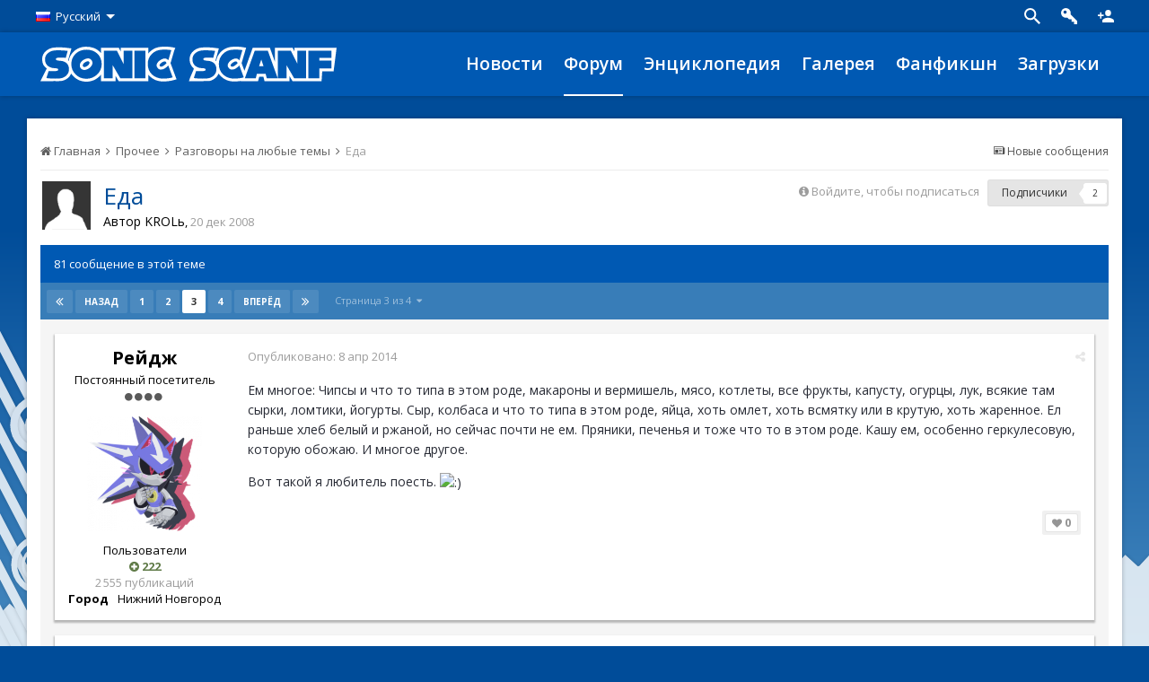

--- FILE ---
content_type: text/html;charset=UTF-8
request_url: https://forum.sonicscanf.org/topic/36-%D0%B5%D0%B4%D0%B0/?page=3
body_size: 20980
content:
<!DOCTYPE html>
<html lang="ru-RU" dir="ltr">
	<head>
		<title>Еда - Страница 3 - Разговоры на любые темы - Sonic SCANF</title>
		<!--[if lt IE 9]>
			<link rel="stylesheet" type="text/css" href="https://forum.sonicscanf.org/uploads/css_built_4/5e61784858ad3c11f00b5706d12afe52_ie8.css.e3f22934c5c15627c39190edf786c262.css">
		    <script src="//forum.sonicscanf.org/applications/core/interface/html5shiv/html5shiv.js"></script>
		<![endif]-->
		
<meta charset="utf-8">

	<meta name="viewport" content="width=device-width, initial-scale=1">



	
		
			<meta name="description" content="
Ем многое: Чипсы и что то типа в этом роде, макароны и вермишель, мясо, котлеты, все фрукты, капусту, огурцы, лук, всякие там сырки, ломтики, йогурты. Сыр, ...">
		
	

	
		
			<meta property="og:title" content="Еда">
		
	

	
		
			<meta property="og:type" content="object">
		
	

	
		
			<meta property="og:url" content="https://forum.sonicscanf.org/topic/36-еда/">
		
	

	
		
			<meta property="og:description" content="
Ем многое: Чипсы и что то типа в этом роде, макароны и вермишель, мясо, котлеты, все фрукты, капусту, огурцы, лук, всякие там сырки, ломтики, йогурты. Сыр, ...">
		
	

	
		
			<meta property="og:updated_time" content="2025-04-28T06:45:50Z">
		
	

	
		
			<meta property="og:site_name" content="Sonic SCANF">
		
	

	
		
			<meta property="og:locale" content="ru_RU">
		
	

<meta name="theme-color" content="#3c6994">
<link rel="canonical" href="https://forum.sonicscanf.org/topic/36-еда/?page=3" />


		

	<link rel='stylesheet' href='https://forum.sonicscanf.org/uploads/css_built_4/341e4a57816af3ba440d891ca87450ff_framework.css.bed389e73bbb864f8db7b40931e2bb03.css?v=0dc48e03d5' media='all'>

	<link rel='stylesheet' href='https://forum.sonicscanf.org/uploads/css_built_4/05e81b71abe4f22d6eb8d1a929494829_responsive.css.44ba48c1bd97d534016ee19804f61ad3.css?v=0dc48e03d5' media='all'>

	<link rel='stylesheet' href='https://forum.sonicscanf.org/uploads/css_built_4/20446cf2d164adcc029377cb04d43d17_flags.css.63371fd189fa94f147dcf13eafd3c73f.css?v=0dc48e03d5' media='all'>

	<link rel='stylesheet' href='https://forum.sonicscanf.org/uploads/css_built_4/90eb5adf50a8c640f633d47fd7eb1778_core.css.42e4844012905b24723464ac1d64796f.css?v=0dc48e03d5' media='all'>

	<link rel='stylesheet' href='https://forum.sonicscanf.org/uploads/css_built_4/5a0da001ccc2200dc5625c3f3934497d_core_responsive.css.b955f37d25dd68166097f0148717de86.css?v=0dc48e03d5' media='all'>

	<link rel='stylesheet' href='https://forum.sonicscanf.org/uploads/css_built_4/62e269ced0fdab7e30e026f1d30ae516_forums.css.eb2bf35fc02cd14c71e40de66b4bf1b3.css?v=0dc48e03d5' media='all'>

	<link rel='stylesheet' href='https://forum.sonicscanf.org/uploads/css_built_4/76e62c573090645fb99a15a363d8620e_forums_responsive.css.52d596e06d1e71e93cefa963cc200d73.css?v=0dc48e03d5' media='all'>



<link rel='stylesheet' href='https://forum.sonicscanf.org/uploads/css_built_4/258adbb6e4f3e83cd3b355f84e3fa002_custom.css.359bd51f1bbfede3f105cc46d166b2e0.css?v=0dc48e03d5' media='all'>


<link href='https://fonts.googleapis.com/css?family=Open+Sans:300italic,400italic,600italic,700italic,800italic,700,400,300,600,800&amp;subset=latin,cyrillic' rel='stylesheet' type='text/css'>
<link href='https://fonts.googleapis.com/css?family=PT+Sans+Caption:400,700&amp;subset=latin,cyrillic' rel='stylesheet' type='text/css'>
<!--<link rel="stylesheet" href="https://media.scanf.ru/static/templates/sonicscanf/forumv8.css">-->
<link rel="stylesheet" href="https://media.sonicscanf.org/static/shcms/forum.css">

		

	

	
		<script type='text/javascript'>
			var ipsDebug = false;
		
			var CKEDITOR_BASEPATH = 'https://forum.sonicscanf.org/applications/core/interface/ckeditor/ckeditor/';
		
			var ipsSettings = {
				
				
				
				
				cookie_prefix: "ips4_",
				
				
				cookie_ssl: true,
				
				imgURL: "",
				baseURL: "https://forum.sonicscanf.org/",
				jsURL: "//forum.sonicscanf.org/applications/core/interface/js/js.php",
				csrfKey: "43346d3babc586e2b4329b5b9d235f74",
				antiCache: "0dc48e03d5",
				disableNotificationSounds: false,
				useCompiledFiles: true,
				links_external: 1,
				memberID: 0
			};
		</script>
	
	
	
	<script type='text/javascript' src='https://forum.sonicscanf.org/uploads/javascript_global/root_library.js.4a786375d9900cd20e768423f4bd62ab.js?v=0dc48e03d5' data-ips></script>
	
	
	<script type='text/javascript' src='https://forum.sonicscanf.org/uploads/javascript_global/root_js_lang_3.js.a0621544ddf25276f38f0d7f1f965051.js?v=0dc48e03d5' data-ips></script>
	
	
	<script type='text/javascript' src='https://forum.sonicscanf.org/uploads/javascript_global/root_framework.js.8a5a6d023fc04ef1bacbfd96694de65f.js?v=0dc48e03d5' data-ips></script>
	
	
	<script type='text/javascript' src='https://forum.sonicscanf.org/uploads/javascript_core/global_global_core.js.a5ccb472a8de080b4245a82083685440.js?v=0dc48e03d5' data-ips></script>
	
	
	<script type='text/javascript' src='https://forum.sonicscanf.org/uploads/javascript_global/root_front.js.a363682da4abac68fd96fa1e4eadebfd.js?v=0dc48e03d5' data-ips></script>
	
	
	<script type='text/javascript' src='https://forum.sonicscanf.org/uploads/javascript_forums/front_front_topic.js.51006a013973050ab8d64f78b763a16c.js?v=0dc48e03d5' data-ips></script>
	
	
	<script type='text/javascript' src='https://forum.sonicscanf.org/uploads/javascript_core/front_front_core.js.5fcb620f4b2b179dca2b73306ce11c8a.js?v=0dc48e03d5' data-ips></script>
	
	
	<script type='text/javascript' src='https://forum.sonicscanf.org/uploads/javascript_global/root_map.js.f5abfc0f837c4bd7fd058ab9bd5706d0.js?v=0dc48e03d5' data-ips></script>
	
	
	
		<script type='text/javascript'>
			
				ips.setSetting( 'date_format', jQuery.parseJSON('"dd.mm.yy"') );
			
				ips.setSetting( 'date_first_day', jQuery.parseJSON('0') );
			
				ips.setSetting( 'remote_image_proxy', jQuery.parseJSON('1') );
			
			
		</script>
	

<script type="text/javascript" src="https://media.sonicscanf.org/static/templates/sonicscanf/scripts/mainv6.js"></script>

		

      	<meta name="yandex-verification" content="49c9dfd76efbecaf">
	
        <!-- App Indexing for Google Search -->
        <link href="android-app://com.quoord.tapatalkpro.activity/tapatalk/forum.sonicscanf.org/?location=topic&amp;tid=36&amp;page=3&amp;perpage=25&amp;channel=google-indexing" rel="alternate" />
        <link href="ios-app://307880732/tapatalk/forum.sonicscanf.org/?location=topic&amp;tid=36&amp;page=3&amp;perpage=25&amp;channel=google-indexing" rel="alternate" />
        
        <meta property="al:android:package" content="com.quoord.tapatalkpro.activity" />
        <meta property="al:android:url" content="tapatalk://forum.sonicscanf.org/?location=topic&amp;tid=36&amp;page=3&amp;perpage=25&amp;channel=facebook-indexing" />
        <meta property="al:android:app_name" content="Tapatalk" />
        <meta property="al:ios:url" content="tapatalk://forum.sonicscanf.org/?location=topic&amp;tid=36&amp;page=3&amp;perpage=25&amp;channel=facebook-indexing" />
        <meta property="al:ios:app_store_id" content="307880732" />
        <meta property="al:ios:app_name" content="Tapatalk" />
        </head>
	<body class="ipsApp ipsApp_front ipsJS_none ipsClearfix" data-controller="core.front.core.app"  data-message=""  data-pageapp="forums" data-pagelocation="front" data-pagemodule="forums" data-pagecontroller="topic" itemscope itemtype="http://schema.org/WebSite">
		<meta itemprop="url" content="https://forum.sonicscanf.org/">
		<a href="#elContent" class="ipsHide" title="Перейти к основному содержимому" accesskey="m">Перейти к содержимому</a>
		
    <div class="wrapper" id="wrapper">
    <div id="userbar">
      
<div class="container"><!--data-controller='core.front.core.navBar'>-->
	<ul id="languages" class="actions left">
	  <li class="drop-arrow" data-dropdown><a href="#"><img src="https://media.sonicscanf.org/static/templates/sonicscanf/images/icons/lang/ru.png">Русский</a>
	    <div class="dropdown fixed">
	      <ul>
	        <li><a href="https://forum.sonicscanf.org/">Русский</a></li>
	        <li><a href="https://en-forums.sonicscanf.org/">English</a></li>
	      </ul>
	    </div>
	  </li>
	</ul>

	
<ul id='navigation' class='actions right' data-controller='core.front.core.userbar'>

	<li class="icon auth"><a href="http://sonicscanf.org/login/"></a></li>
	<li class="icon signup"><a href="http://sonicscanf.org/register/"></a></li>
	
</ul>


<ul id="search" class="actions right">
  <li class="icon search"><a href="#" data-ipsTooltip title='Поиск'></a></li>
</ul>

<div id='search-box' class="right" data-controller='core.front.core.quickSearch' itemprop="potentialAction" itemscope itemtype="http://schema.org/SearchAction">
  <form accept-charset='utf-8' action='https://forum.sonicscanf.org/search/' method='get'>
    <meta itemprop="target" content="https://forum.sonicscanf.org/search/?q={q}">
    <input type='text' id='elSearchField' placeholder='Поиск...' name='q' itemprop="query-input">
    <ul class="actions right">
      <li class="icon settings" data-dropdown><a href="#" data-ipsMenu data-ipsMenu-selectable='radio' data-ipsMenu-appendTo='#search-box'></a>
        <div class="dropdown fixed">
          <div class="head" data-role='searchingIn'>Пользовательский...</div>
          <div class="content">
            <ul id='elSearchFilter_menu' class='ipsSearchMenu ipsMenu ipsMenu_selectable ipsMenu_narrow'>
              <li class='ipsMenu_item ipsMenu_itemChecked' data-ipsMenuValue='all'>
                <a href='https://forum.sonicscanf.org/?app=core&amp;module=search&amp;controller=search&amp;csrfKey=43346d3babc586e2b4329b5b9d235f74' title='Везде'>Везде</a>
              </li>
              <li class='ipsMenu_sep'><hr></li>
              
                
                  <li class='ipsMenu_item' data-ipsMenuValue='{&quot;type&quot;:&quot;forums_topic&quot;,&quot;item&quot;:36}' data-options='{&quot;type&quot;:&quot;forums_topic&quot;,&quot;item&quot;:36}'>
                    <a href='#'>Это Тема</a>
                  </li>
                
                  <li class='ipsMenu_item' data-ipsMenuValue='{&quot;type&quot;:&quot;forums_topic&quot;,&quot;nodes&quot;:13}' data-options='{&quot;type&quot;:&quot;forums_topic&quot;,&quot;nodes&quot;:13}'>
                    <a href='#'>Это Раздел</a>
                  </li>
                
                <li class='ipsMenu_sep'><hr></li>
              
              <li data-role='globalSearchMenuOptions'></li>
              <li class='ipsMenu_item ipsMenu_itemNonSelect'>
                <a href='https://forum.sonicscanf.org/search/' accesskey='4'><i class='fa fa-cog'></i> Расширенный поиск</a>
              </li>
            </ul>
          </div>
        </div>
      </li>
    </ul>
  </form>
</div>




</div>

    </div>
    <div id="menu">
      <div class="container">
        <a href="https://forum.sonicscanf.org/" id="logo"></a>
        <div id="menu-mobile">
<ul class="actions"><li class="icon menu"><a href="#" id="sidebar-menu-button"></a></li></ul>
<a href="#">Форум</a>
</div>
        <ul id="main-menu">
          <li id="menu-news"><a href="https://sonicscanf.org/news/">Новости</a></li>
          <li id="menu-forum" class="active"><a href="/">Форум</a></li>
          <li id="menu-wiki"><a href="https://info.sonicscanf.org/">Энциклопедия</a></li>
          <li id="menu-gallery"><a href="https://sonicscanf.org/gallery/">Галерея</a></li>
          <li id="menu-fanfiction"><a href="https://sonicscanf.org/fanfiction/">Фанфикшн</a></li>
          <li><a href="https://sonicscanf.org/downloads/">Загрузки</a></li>
          <!--<li id="menu-comics"><a href="https://sonicscanf.org/comics/">Комиксы</a></li>-->
        </ul>
      </div>
    </div>
    <div class="container page">
      
	<div id='sidebar' class='' data-controller='core.front.widgets.sidebar'>
		<div class="top">
      <div class="head"></div>
      
    </div>
    <div class="wrapper guest">
      <ul class="menu-list">
        <li class="home">Главная<a href="https://forum.sonicscanf.org/"></a></li>
        <li class="search">Поиск<a href="https://forum.sonicscanf.org/search/"></a></li>
        
          <li class="auth">Вход<a href="http://sonicscanf.org/login/"></a></li> 
          <li class="signup">Регистрация<a href="http://sonicscanf.org/register/"></a></li> 
        
      </ul>
      
    </div>
	</div>

      <div id="content" class="forum">
        <div class="block">
    			<div class="content" id="ipsLayout_contentArea">
    				<div id="elHeaderNavigation" class="ipsSubNavigation">
    					
<nav class='ipsBreadcrumb ipsBreadcrumb_top ipsFaded_withHover'>
	

	<ul class='ipsList_inline ipsPos_right'>
		
		<li>
			<a data-action="defaultStream" class='ipsType_light '  href='https://forum.sonicscanf.org/discover/7/'><i class='icon-newspaper'></i> <span>Новые сообщения</span></a>
		</li>
		
	</ul>

	<ul  itemscope itemtype="http://schema.org/BreadcrumbList">
		<li  itemprop="itemListElement" itemscope itemtype="http://schema.org/ListItem">
			<a href='https://forum.sonicscanf.org/' itemprop="url">
				<span itemprop="name"><i class='fa fa-home'></i> Главная <i class='fa fa-angle-right'></i></span>
			</a>
		</li>
		
		
			<li  itemprop="itemListElement" itemscope itemtype="http://schema.org/ListItem">
				
					<a href='https://forum.sonicscanf.org/forum/5-прочее/' itemprop="url">
						<span itemprop="name">Прочее <i class='fa fa-angle-right'></i></span>
					</a>
				
			</li>
			
		
			<li  itemprop="itemListElement" itemscope itemtype="http://schema.org/ListItem">
				
					<a href='https://forum.sonicscanf.org/forum/13-разговоры-на-любые-темы/' itemprop="url">
						<span itemprop="name">Разговоры на любые темы <i class='fa fa-angle-right'></i></span>
					</a>
				
			</li>
			
		
			<li  itemprop="itemListElement" itemscope itemtype="http://schema.org/ListItem">
				
					Еда
				
			</li>
			
		
	</ul>
</nav>
    				</div>
    				<div id="ipsLayout_contentWrapper">
    					
    					<div id="ipsLayout_mainArea">
    						<a id="elContent"></a>
    						
    						
    						


    						






<div class="ipsPageHeader ipsClearfix">
	
		<div class='ipsPos_right ipsResponsive_noFloat ipsResponsive_hidePhone'>
			

<div data-followApp='forums' data-followArea='topic' data-followID='36' data-controller='core.front.core.followButton'>
	
		<span class='ipsType_light ipsType_blendLinks ipsResponsive_hidePhone ipsResponsive_inline'><i class='fa fa-info-circle'></i> <a href='https://forum.sonicscanf.org/login/' title='Перейти на страницу входа'>Войдите, чтобы подписаться</a>&nbsp;&nbsp;</span>
	
	

	<div class="ipsFollow ipsPos_middle ipsButton ipsButton_light ipsButton_verySmall " data-role="followButton">
		
			<a href='https://forum.sonicscanf.org/?app=core&amp;module=system&amp;section=notifications&amp;do=followers&amp;follow_app=forums&amp;follow_area=topic&amp;follow_id=36' title='Кто подписался?' class='ipsType_blendLinks ipsType_noUnderline' data-ipsTooltip data-ipsDialog data-ipsDialog-size='narrow' data-ipsDialog-title='Кто подписан на это'>
		
				<span>Подписчики</span>
				<span class='ipsCommentCount'>2</span>
		
			</a>
		
	</div>

</div>
		</div>
	
	<div class='ipsPhotoPanel ipsPhotoPanel_small ipsPhotoPanel_notPhone ipsClearfix'>
		


	<a href="https://forum.sonicscanf.org/profile/374-krolь/" data-ipsHover data-ipsHover-target="https://forum.sonicscanf.org/profile/374-krolь/?do=hovercard" class="ipsUserPhoto ipsUserPhoto_small" title="Перейти в профиль KROLь">
		<img src='https://forum.sonicscanf.org/uploads/set_resources_4/84c1e40ea0e759e3f1505eb1788ddf3c_default_photo.png' alt='KROLь' itemprop="image">
	</a>

		<div>
			<h1 class='ipsType_pageTitle'>
				

					
				
					Еда
				
			</h1>
			<p class='ipsType_reset ipsType_blendLinks '>
				<span class='ipsType_normal'>Автор 
<a href='https://forum.sonicscanf.org/profile/374-krolь/' data-ipsHover data-ipsHover-target='https://forum.sonicscanf.org/profile/374-krolь/?do=hovercard&amp;referrer=https%253A%252F%252Fforum.sonicscanf.org%252Ftopic%252F36-%25D0%25B5%25D0%25B4%25D0%25B0%252F%253Fpage%253D3' title="Перейти в профиль KROLь">KROLь</a></span>, <span class='ipsType_light ipsType_noBreak'><time datetime='2008-12-20T14:46:19Z' title='20.12.2008 14:46 ' data-short='дек 08'>20 дек 2008</time></span><br>
			</p>
			
		</div>
	</div>
</div>





<div class='ipsClearfix'>
	
	
	<ul class="ipsToolList ipsToolList_horizontal ipsClearfix ipsSpacer_both ipsResponsive_hidePhone">
		
		
		
	</ul>
</div>

<div data-controller='core.front.core.commentFeed,forums.front.topic.view' data-autoPoll data-baseURL='https://forum.sonicscanf.org/topic/36-еда/'  data-feedID='topic-36' class='cTopic ipsClear ipsSpacer_top'>
	
		<h2 class='ipsType_sectionTitle ipsType_reset ipsType_medium' data-role="comment_count" data-commentCountString="js_num_topic_posts">81 сообщение в этой теме</h2>
		
			<div class="ipsButtonBar ipsPad_half ipsClearfix ipsClear">
				

	
	<ul class='ipsPagination' id='elPagination_d8517e7ec19d22c0523f0779059a73f6_696c7d7de2fe1' data-pages='4' data-ipsPagination  data-ipsPagination-pages="4" data-ipsPagination-perPage='25'>
		
			<li class='ipsPagination_first'><a href='https://forum.sonicscanf.org/topic/36-еда/?page=1' data-page='1' data-ipsTooltip title='Первая страница'><i class='fa fa-angle-double-left'></i><span class='ipsHide'>&#060;&#060;</span></a></li>
			<li class='ipsPagination_prev'><a href='https://forum.sonicscanf.org/topic/36-еда/?page=2' data-page='2' data-ipsTooltip title='Предыдущая страница'>Назад</a></li>
			
				<li class='ipsPagination_page'><a href='https://forum.sonicscanf.org/topic/36-еда/?page=1' data-page='1'>1</a></li>
			
				<li class='ipsPagination_page'><a href='https://forum.sonicscanf.org/topic/36-еда/?page=2' data-page='2'>2</a></li>
			
		
		<li class='ipsPagination_page ipsPagination_active'><a href='https://forum.sonicscanf.org/topic/36-еда/?page=3' data-page='3'>3</a></li>
		
			
				<li class='ipsPagination_page'><a href='https://forum.sonicscanf.org/topic/36-еда/?page=4' data-page='4'>4</a></li>
			
			<li class='ipsPagination_next'><a href='https://forum.sonicscanf.org/topic/36-еда/?page=4' data-page='4' data-ipsTooltip title='Следующая страница'>Вперёд</a></li>
			<li class='ipsPagination_last'><a href='https://forum.sonicscanf.org/topic/36-еда/?page=4' data-page='4' data-ipsTooltip title='Последняя страница'><i class='fa fa-angle-double-right'></i><span class='ipsHide'>&#062;&#062;</span></a></li>
		
		
			<li class='ipsPagination_pageJump'>
				<a href='#' data-ipsMenu data-ipsMenu-closeOnClick='false' data-ipsMenu-appendTo='#elPagination_d8517e7ec19d22c0523f0779059a73f6_696c7d7de2fe1' id='elPagination_d8517e7ec19d22c0523f0779059a73f6_jump'>Страница 3 из 4 &nbsp;<i class='fa fa-caret-down'></i></a>
				<div class='ipsMenu ipsMenu_narrow ipsPad ipsHide' id='elPagination_d8517e7ec19d22c0523f0779059a73f6_jump_menu'>
					<form accept-charset='utf-8' method='post' action='https://forum.sonicscanf.org/topic/36-еда/?' data-role="pageJump">
						<ul class='ipsForm ipsForm_horizontal'>
							<li class='ipsFieldRow'>
								<input type='number' min='1' max='4' value="3" placeholder='Номер страницы' class='ipsField_fullWidth' name='page'>
							</li>
							<li class='ipsFieldRow ipsFieldRow_fullWidth'>
								<input type='submit' class='ipsButton_fullWidth ipsButton ipsButton_verySmall ipsButton_primary' value='Перейти'>
							</li>
						</ul>
					</form>
				</div>
			</li>
		
	</ul>

			</div>
		
	

	<div data-role='commentFeed' data-controller='core.front.core.moderation' class='ipsAreaBackground_light ipsPad'>
		<form action="https://forum.sonicscanf.org/topic/36-еда/?csrfKey=43346d3babc586e2b4329b5b9d235f74&amp;do=multimodComment" method="post" data-ipsPageAction data-role='moderationTools'>
			
			
				
					
					
					




<a id='comment-107641'></a>
<article itemscope itemtype="http://schema.org/Comment" id='elComment_107641' class='cPost ipsBox  ipsComment  ipsComment_parent ipsClearfix ipsClear ipsColumns ipsColumns_noSpacing ipsColumns_collapsePhone  '>
	
	<aside class='ipsComment_author cAuthorPane ipsColumn ipsColumn_medium'>
		<h3 class='ipsType_sectionHead cAuthorPane_author ipsType_blendLinks ipsType_break' itemprop="creator" itemscope itemtype="http://schema.org/Person"><strong itemprop="name">
<a href='https://forum.sonicscanf.org/profile/836-рейдж/' data-ipsHover data-ipsHover-target='https://forum.sonicscanf.org/profile/836-рейдж/?do=hovercard&amp;referrer=https%253A%252F%252Fforum.sonicscanf.org%252Ftopic%252F36-%25D0%25B5%25D0%25B4%25D0%25B0%252F%253Fpage%253D3' title="Перейти в профиль Рейдж">Рейдж</a></strong> <span class='ipsResponsive_showPhone ipsResponsive_inline'>&nbsp;&nbsp;

	
		<span title="Репутация пользователя" data-ipsTooltip class='ipsRepBadge ipsRepBadge_positive'>
	
			<i class='fa fa-plus-circle'></i> 222
	
		</span>
	
</span></h3>
		<ul class='cAuthorPane_info ipsList_reset'>
			
				<li class='ipsResponsive_hidePhone ipsType_break'>Постоянный посетитель</li>
			
			
				<li class='ipsResponsive_hidePhone'><span class='ipsPip'></span><span class='ipsPip'></span><span class='ipsPip'></span><span class='ipsPip'></span></li>
			

			<li class='cAuthorPane_photo'>
				


	<a href="https://forum.sonicscanf.org/profile/836-рейдж/" data-ipsHover data-ipsHover-target="https://forum.sonicscanf.org/profile/836-рейдж/?do=hovercard" class="ipsUserPhoto ipsUserPhoto_large" title="Перейти в профиль Рейдж">
		<img src='https://forum.sonicscanf.org/uploads/monthly_2018_08/5b7488b75583f_sonicscanf.png.e3e19bda182b32b547ced9c4b7706652.thumb.png.53fdd134fb4c09a9a332a094d78baefa.png' alt='Рейдж' itemprop="image">
	</a>

			</li>
			<li>Пользователи</li>
			
			
				<li class='ipsResponsive_hidePhone'>

	
		<span title="Репутация пользователя" data-ipsTooltip class='ipsRepBadge ipsRepBadge_positive'>
	
			<i class='fa fa-plus-circle'></i> 222
	
		</span>
	
</li>
				<li class='ipsType_light'>2 555 публикаций</li>
				
				

	
	<li class='ipsResponsive_hidePhone ipsType_break'>
		<span class='ft'>Город</span><span class='fc'>Нижний Новгород</span>
	</li>
	

			
		</ul>
	</aside>
	<div class='ipsColumn ipsColumn_fluid'>
		

<div id='comment-107641_wrap' data-controller='core.front.core.comment' data-commentApp='forums' data-commentType='forums' data-commentID="107641" data-quoteData='{&quot;userid&quot;:836,&quot;username&quot;:&quot;\u0420\u0435\u0439\u0434\u0436&quot;,&quot;timestamp&quot;:1396945567,&quot;contentapp&quot;:&quot;forums&quot;,&quot;contenttype&quot;:&quot;forums&quot;,&quot;contentid&quot;:36,&quot;contentclass&quot;:&quot;forums_Topic&quot;,&quot;contentcommentid&quot;:107641}' class='ipsComment_content ipsType_medium  ipsFaded_withHover'>
	

	<div class='ipsComment_meta ipsType_light'>
		<p class='ipsPos_right ipsType_reset ipsType_blendLinks ipsFaded ipsFaded_more'>
			
			<a href='https://forum.sonicscanf.org/topic/36-еда/?do=findComment&amp;comment=107641' data-ipsTooltip title='Поделиться сообщением' data-ipsMenu data-ipsMenu-closeOnClick='false' id='elSharePost_107641' data-role='shareComment'><i class='fa fa-share-alt'></i></a>
			
		</p>

		<p class='ipsType_reset'>
			<a href='https://forum.sonicscanf.org/topic/36-еда/?do=findComment&amp;comment=107641' class='ipsType_blendLinks'>Опубликовано: <time datetime='2014-04-08T08:26:07Z' title='08.04.2014 08:26 ' data-short='апр 14'>8 апр 2014</time></a>
			
			
			
		</p>
	</div>

	


	<div class='cPost_contentWrap ipsPad'>		
		<div data-role='commentContent' itemprop='text' class='ipsType_normal ipsType_richText ipsContained' data-controller='core.front.core.lightboxedImages'>
			
<p>Ем многое: Чипсы и что то типа в этом роде, макароны и вермишель, мясо, котлеты, все фрукты, капусту, огурцы, лук, всякие там сырки, ломтики, йогурты. Сыр, колбаса и что то типа в этом роде, яйца, хоть омлет, хоть всмятку или в крутую, хоть жаренное. Ел раньше хлеб белый и ржаной, но сейчас почти не ем. Пряники, печенья и тоже что то в этом роде. Кашу ем, особенно геркулесовую, которую обожаю. И многое другое.</p><p>
</p><p>
Вот такой я любитель поесть. <img src="emoticons/smile.png" alt=":)"></p>


			
		</div>

		
			
				

	<div data-controller='core.front.core.reputation' class='ipsClearfix ipsPos_right ipsResponsive_noFloat'>
		
			<div class='ipsLikeRep ipsPos_right'>
				
				
				
				
					
						<span class='ipsReputation_count ipsType_blendLinks ipsType_neutral'><i class='fa fa-heart ipsType_small'></i> 0</span>
					
				
			</div>
		
	</div>


			
		

		<ul class='ipsComment_controls ipsClearfix' data-role="commentControls">
			
				
				
				
			
			<li class='ipsHide' data-role='commentLoading'>
				<span class='ipsLoading ipsLoading_tiny ipsLoading_noAnim'></span>
			</li>
		</ul>
		
	</div>

	<div class='ipsMenu ipsMenu_wide ipsHide cPostShareMenu' id='elSharePost_107641_menu'>
		<div class='ipsPad'>
			<h4 class='ipsType_sectionHead'>Поделиться сообщением</h4>
			<hr class='ipsHr'>
			<h5 class='ipsType_normal ipsType_reset'>Ссылка на сообщение</h5>
			<input type='text' value='https://forum.sonicscanf.org/topic/36-еда/?do=findComment&amp;comment=107641' class='ipsField_fullWidth'>
			
				<h5 class='ipsType_normal ipsType_reset ipsSpacer_top'>Поделиться на других сайтах</h5>
				

	<ul class='ipsList_inline ipsList_noSpacing ipsClearfix' data-controller="core.front.core.sharelink">
		
			<li>
<a href="http://www.reddit.com/submit?url=https%3A%2F%2Fforum.sonicscanf.org%2Ftopic%2F36-%D0%B5%D0%B4%D0%B0%2F%3Fdo%3DfindComment%26comment%3D107641&amp;title=%D0%95%D0%B4%D0%B0" class="cShareLink cShareLink_reddit" target="_blank" title='Поделиться через Reddit' data-ipsTooltip>
	<i class="fa fa-reddit"></i>
</a></li>
		
			<li>
<a href="https://twitter.com/share?text=%D0%95%D0%B4%D0%B0&amp;url=https%3A%2F%2Fforum.sonicscanf.org%2Ftopic%2F36-%D0%B5%D0%B4%D0%B0%2F%3Fdo%3DfindComment%26comment%3D107641" class="cShareLink cShareLink_twitter" target="_blank" data-role="shareLink" title='Поделиться в Twitter' data-ipsTooltip>
	<i class="fa fa-twitter"></i>
</a></li>
		
			<li>
<a href="https://www.facebook.com/sharer/sharer.php?u=https%3A%2F%2Fforum.sonicscanf.org%2Ftopic%2F36-%D0%B5%D0%B4%D0%B0%2F%3Fdo%3DfindComment%26comment%3D107641" class="cShareLink cShareLink_facebook" target="_blank" data-role="shareLink" title='Поделиться через Facebook' data-ipsTooltip>
	<i class="fa fa-facebook"></i>
</a></li>
		
			<li>
<a href='https://forum.sonicscanf.org/topic/36-еда/?do=email&amp;comment=107641' class='cShareLink cShareLink_email' data-ipsDialog data-ipsDialog-title='Отправить страницу по email' data-ipsDialog-remoteSubmit data-ipsDialog-flashMessage='Email-письмо отправлено' title='Поделиться через email' data-ipsTooltip>
	<i class="fa fa-envelope"></i>
</a></li>
		
	</ul>

			
		</div>
	</div>
</div>
	</div>
</article>
					
				
					
					
					




<a id='comment-108029'></a>
<article itemscope itemtype="http://schema.org/Comment" id='elComment_108029' class='cPost ipsBox  ipsComment  ipsComment_parent ipsClearfix ipsClear ipsColumns ipsColumns_noSpacing ipsColumns_collapsePhone  '>
	
	<aside class='ipsComment_author cAuthorPane ipsColumn ipsColumn_medium'>
		<h3 class='ipsType_sectionHead cAuthorPane_author ipsType_blendLinks ipsType_break' itemprop="creator" itemscope itemtype="http://schema.org/Person"><strong itemprop="name">
<a href='https://forum.sonicscanf.org/profile/1630-бенгальский-лис/' data-ipsHover data-ipsHover-target='https://forum.sonicscanf.org/profile/1630-бенгальский-лис/?do=hovercard&amp;referrer=https%253A%252F%252Fforum.sonicscanf.org%252Ftopic%252F36-%25D0%25B5%25D0%25B4%25D0%25B0%252F%253Fpage%253D3' title="Перейти в профиль Бенгальский Лис">Бенгальский Лис</a></strong> <span class='ipsResponsive_showPhone ipsResponsive_inline'>&nbsp;&nbsp;

	
		<span title="Репутация пользователя" data-ipsTooltip class='ipsRepBadge ipsRepBadge_positive'>
	
			<i class='fa fa-plus-circle'></i> 121
	
		</span>
	
</span></h3>
		<ul class='cAuthorPane_info ipsList_reset'>
			
				<li class='ipsResponsive_hidePhone ipsType_break'>Постоянный посетитель</li>
			
			
				<li class='ipsResponsive_hidePhone'><span class='ipsPip'></span><span class='ipsPip'></span><span class='ipsPip'></span><span class='ipsPip'></span></li>
			

			<li class='cAuthorPane_photo'>
				


	<a href="https://forum.sonicscanf.org/profile/1630-бенгальский-лис/" data-ipsHover data-ipsHover-target="https://forum.sonicscanf.org/profile/1630-бенгальский-лис/?do=hovercard" class="ipsUserPhoto ipsUserPhoto_large" title="Перейти в профиль Бенгальский Лис">
		<img src='https://forum.sonicscanf.org/uploads/monthly_2018_03/OORaQ5d9-_o5tm_4rQSPRKvN071G7mRImES5CbxwaZYV8fO2XFI366Vakk6nOvN27wlAtFjc2hsjrpL8nRm7xuySoakYppLxhzo4-sZc-hARzkcUSk6pQ.jpg.17f2a907b47276a5d4b6015d56a5bd79.thumb.jpg.53ea767e6fae5b1cbff57c32c9bb459b.jpg' alt='Бенгальский Лис' itemprop="image">
	</a>

			</li>
			<li>Пользователи</li>
			
			
				<li class='ipsResponsive_hidePhone'>

	
		<span title="Репутация пользователя" data-ipsTooltip class='ipsRepBadge ipsRepBadge_positive'>
	
			<i class='fa fa-plus-circle'></i> 121
	
		</span>
	
</li>
				<li class='ipsType_light'>2 031 публикация</li>
				
				

	
	<li class='ipsResponsive_hidePhone ipsType_break'>
		<span class='ft'>Город</span><span class='fc'>Москва, Россия</span>
	</li>
	

			
		</ul>
	</aside>
	<div class='ipsColumn ipsColumn_fluid'>
		

<div id='comment-108029_wrap' data-controller='core.front.core.comment' data-commentApp='forums' data-commentType='forums' data-commentID="108029" data-quoteData='{&quot;userid&quot;:1630,&quot;username&quot;:&quot;\u0411\u0435\u043d\u0433\u0430\u043b\u044c\u0441\u043a\u0438\u0439 \u041b\u0438\u0441&quot;,&quot;timestamp&quot;:1397058052,&quot;contentapp&quot;:&quot;forums&quot;,&quot;contenttype&quot;:&quot;forums&quot;,&quot;contentid&quot;:36,&quot;contentclass&quot;:&quot;forums_Topic&quot;,&quot;contentcommentid&quot;:108029}' class='ipsComment_content ipsType_medium  ipsFaded_withHover'>
	

	<div class='ipsComment_meta ipsType_light'>
		<p class='ipsPos_right ipsType_reset ipsType_blendLinks ipsFaded ipsFaded_more'>
			
			<a href='https://forum.sonicscanf.org/topic/36-еда/?do=findComment&amp;comment=108029' data-ipsTooltip title='Поделиться сообщением' data-ipsMenu data-ipsMenu-closeOnClick='false' id='elSharePost_108029' data-role='shareComment'><i class='fa fa-share-alt'></i></a>
			
		</p>

		<p class='ipsType_reset'>
			<a href='https://forum.sonicscanf.org/topic/36-еда/?do=findComment&amp;comment=108029' class='ipsType_blendLinks'>Опубликовано: <time datetime='2014-04-09T15:40:52Z' title='09.04.2014 15:40 ' data-short='апр 14'>9 апр 2014</time></a>
			
			
			
		</p>
	</div>

	


	<div class='cPost_contentWrap ipsPad'>		
		<div data-role='commentContent' itemprop='text' class='ipsType_normal ipsType_richText ipsContained' data-controller='core.front.core.lightboxedImages'>
			
<p>В основном, ем здоровую еду: фрукты, овощи; даже брокколи ем, хотя никто кроме меня не ест.</p><p>
Хотя не отказываюсь от фаст-фуда, пиццы, мясо и макароны - вообще моя любимая тема. Наедаюсь до отвала. <img src="emoticons/laugh.png" alt=":lol:"></p><p>
Но на некоторую еду больше не употребляю (из-за брекетов): сухари, орехи и все то, что твердое.</p><p>
Ещё один факт: сколько я ни ел, ни больше, ни меньше, никогда я не поправляюсь. (а иногда даже худею)</p><p>
И так постоянно! <img src="emoticons/wink.png" alt=";)"> (Ну разве что на весах может быть)</p><p>
</p><p>
Вот как я ем... <img src="emoticons/happy.png" alt="^_^"></p>


			
		</div>

		
			
				

	<div data-controller='core.front.core.reputation' class='ipsClearfix ipsPos_right ipsResponsive_noFloat'>
		
			<div class='ipsLikeRep ipsPos_right'>
				
				
				
				
					
						<span class='ipsReputation_count ipsType_blendLinks ipsType_neutral'><i class='fa fa-heart ipsType_small'></i> 0</span>
					
				
			</div>
		
	</div>


			
		

		<ul class='ipsComment_controls ipsClearfix' data-role="commentControls">
			
				
				
				
			
			<li class='ipsHide' data-role='commentLoading'>
				<span class='ipsLoading ipsLoading_tiny ipsLoading_noAnim'></span>
			</li>
		</ul>
		
	</div>

	<div class='ipsMenu ipsMenu_wide ipsHide cPostShareMenu' id='elSharePost_108029_menu'>
		<div class='ipsPad'>
			<h4 class='ipsType_sectionHead'>Поделиться сообщением</h4>
			<hr class='ipsHr'>
			<h5 class='ipsType_normal ipsType_reset'>Ссылка на сообщение</h5>
			<input type='text' value='https://forum.sonicscanf.org/topic/36-еда/?do=findComment&amp;comment=108029' class='ipsField_fullWidth'>
			
				<h5 class='ipsType_normal ipsType_reset ipsSpacer_top'>Поделиться на других сайтах</h5>
				

	<ul class='ipsList_inline ipsList_noSpacing ipsClearfix' data-controller="core.front.core.sharelink">
		
			<li>
<a href="http://www.reddit.com/submit?url=https%3A%2F%2Fforum.sonicscanf.org%2Ftopic%2F36-%D0%B5%D0%B4%D0%B0%2F%3Fdo%3DfindComment%26comment%3D108029&amp;title=%D0%95%D0%B4%D0%B0" class="cShareLink cShareLink_reddit" target="_blank" title='Поделиться через Reddit' data-ipsTooltip>
	<i class="fa fa-reddit"></i>
</a></li>
		
			<li>
<a href="https://twitter.com/share?text=%D0%95%D0%B4%D0%B0&amp;url=https%3A%2F%2Fforum.sonicscanf.org%2Ftopic%2F36-%D0%B5%D0%B4%D0%B0%2F%3Fdo%3DfindComment%26comment%3D108029" class="cShareLink cShareLink_twitter" target="_blank" data-role="shareLink" title='Поделиться в Twitter' data-ipsTooltip>
	<i class="fa fa-twitter"></i>
</a></li>
		
			<li>
<a href="https://www.facebook.com/sharer/sharer.php?u=https%3A%2F%2Fforum.sonicscanf.org%2Ftopic%2F36-%D0%B5%D0%B4%D0%B0%2F%3Fdo%3DfindComment%26comment%3D108029" class="cShareLink cShareLink_facebook" target="_blank" data-role="shareLink" title='Поделиться через Facebook' data-ipsTooltip>
	<i class="fa fa-facebook"></i>
</a></li>
		
			<li>
<a href='https://forum.sonicscanf.org/topic/36-еда/?do=email&amp;comment=108029' class='cShareLink cShareLink_email' data-ipsDialog data-ipsDialog-title='Отправить страницу по email' data-ipsDialog-remoteSubmit data-ipsDialog-flashMessage='Email-письмо отправлено' title='Поделиться через email' data-ipsTooltip>
	<i class="fa fa-envelope"></i>
</a></li>
		
	</ul>

			
		</div>
	</div>
</div>
	</div>
</article>
					
				
					
					
					




<a id='comment-112270'></a>
<article itemscope itemtype="http://schema.org/Comment" id='elComment_112270' class='cPost ipsBox  ipsComment  ipsComment_parent ipsClearfix ipsClear ipsColumns ipsColumns_noSpacing ipsColumns_collapsePhone  '>
	
	<aside class='ipsComment_author cAuthorPane ipsColumn ipsColumn_medium'>
		<h3 class='ipsType_sectionHead cAuthorPane_author ipsType_blendLinks ipsType_break' itemprop="creator" itemscope itemtype="http://schema.org/Person"><strong itemprop="name">
<a href='https://forum.sonicscanf.org/profile/1630-бенгальский-лис/' data-ipsHover data-ipsHover-target='https://forum.sonicscanf.org/profile/1630-бенгальский-лис/?do=hovercard&amp;referrer=https%253A%252F%252Fforum.sonicscanf.org%252Ftopic%252F36-%25D0%25B5%25D0%25B4%25D0%25B0%252F%253Fpage%253D3' title="Перейти в профиль Бенгальский Лис">Бенгальский Лис</a></strong> <span class='ipsResponsive_showPhone ipsResponsive_inline'>&nbsp;&nbsp;

	
		<span title="Репутация пользователя" data-ipsTooltip class='ipsRepBadge ipsRepBadge_positive'>
	
			<i class='fa fa-plus-circle'></i> 121
	
		</span>
	
</span></h3>
		<ul class='cAuthorPane_info ipsList_reset'>
			
				<li class='ipsResponsive_hidePhone ipsType_break'>Постоянный посетитель</li>
			
			
				<li class='ipsResponsive_hidePhone'><span class='ipsPip'></span><span class='ipsPip'></span><span class='ipsPip'></span><span class='ipsPip'></span></li>
			

			<li class='cAuthorPane_photo'>
				


	<a href="https://forum.sonicscanf.org/profile/1630-бенгальский-лис/" data-ipsHover data-ipsHover-target="https://forum.sonicscanf.org/profile/1630-бенгальский-лис/?do=hovercard" class="ipsUserPhoto ipsUserPhoto_large" title="Перейти в профиль Бенгальский Лис">
		<img src='https://forum.sonicscanf.org/uploads/monthly_2018_03/OORaQ5d9-_o5tm_4rQSPRKvN071G7mRImES5CbxwaZYV8fO2XFI366Vakk6nOvN27wlAtFjc2hsjrpL8nRm7xuySoakYppLxhzo4-sZc-hARzkcUSk6pQ.jpg.17f2a907b47276a5d4b6015d56a5bd79.thumb.jpg.53ea767e6fae5b1cbff57c32c9bb459b.jpg' alt='Бенгальский Лис' itemprop="image">
	</a>

			</li>
			<li>Пользователи</li>
			
			
				<li class='ipsResponsive_hidePhone'>

	
		<span title="Репутация пользователя" data-ipsTooltip class='ipsRepBadge ipsRepBadge_positive'>
	
			<i class='fa fa-plus-circle'></i> 121
	
		</span>
	
</li>
				<li class='ipsType_light'>2 031 публикация</li>
				
				

	
	<li class='ipsResponsive_hidePhone ipsType_break'>
		<span class='ft'>Город</span><span class='fc'>Москва, Россия</span>
	</li>
	

			
		</ul>
	</aside>
	<div class='ipsColumn ipsColumn_fluid'>
		

<div id='comment-112270_wrap' data-controller='core.front.core.comment' data-commentApp='forums' data-commentType='forums' data-commentID="112270" data-quoteData='{&quot;userid&quot;:1630,&quot;username&quot;:&quot;\u0411\u0435\u043d\u0433\u0430\u043b\u044c\u0441\u043a\u0438\u0439 \u041b\u0438\u0441&quot;,&quot;timestamp&quot;:1398768223,&quot;contentapp&quot;:&quot;forums&quot;,&quot;contenttype&quot;:&quot;forums&quot;,&quot;contentid&quot;:36,&quot;contentclass&quot;:&quot;forums_Topic&quot;,&quot;contentcommentid&quot;:112270}' class='ipsComment_content ipsType_medium  ipsFaded_withHover'>
	

	<div class='ipsComment_meta ipsType_light'>
		<p class='ipsPos_right ipsType_reset ipsType_blendLinks ipsFaded ipsFaded_more'>
			
			<a href='https://forum.sonicscanf.org/topic/36-еда/?do=findComment&amp;comment=112270' data-ipsTooltip title='Поделиться сообщением' data-ipsMenu data-ipsMenu-closeOnClick='false' id='elSharePost_112270' data-role='shareComment'><i class='fa fa-share-alt'></i></a>
			
		</p>

		<p class='ipsType_reset'>
			<a href='https://forum.sonicscanf.org/topic/36-еда/?do=findComment&amp;comment=112270' class='ipsType_blendLinks'>Опубликовано: <time datetime='2014-04-29T10:43:43Z' title='29.04.2014 10:43 ' data-short='апр 14'>29 апр 2014</time></a>
			
			
			
		</p>
	</div>

	


	<div class='cPost_contentWrap ipsPad'>		
		<div data-role='commentContent' itemprop='text' class='ipsType_normal ipsType_richText ipsContained' data-controller='core.front.core.lightboxedImages'>
			
<p>Кстати, решил скрасить еду чем-нибудь остреньким, взял Neinz Salsa Extra Hot и прожигаю горло...</p>


			
		</div>

		
			
				

	<div data-controller='core.front.core.reputation' class='ipsClearfix ipsPos_right ipsResponsive_noFloat'>
		
			<div class='ipsLikeRep ipsPos_right'>
				
				
				
				
					
						<span class='ipsReputation_count ipsType_blendLinks ipsType_neutral'><i class='fa fa-heart ipsType_small'></i> 0</span>
					
				
			</div>
		
	</div>


			
		

		<ul class='ipsComment_controls ipsClearfix' data-role="commentControls">
			
				
				
				
			
			<li class='ipsHide' data-role='commentLoading'>
				<span class='ipsLoading ipsLoading_tiny ipsLoading_noAnim'></span>
			</li>
		</ul>
		
	</div>

	<div class='ipsMenu ipsMenu_wide ipsHide cPostShareMenu' id='elSharePost_112270_menu'>
		<div class='ipsPad'>
			<h4 class='ipsType_sectionHead'>Поделиться сообщением</h4>
			<hr class='ipsHr'>
			<h5 class='ipsType_normal ipsType_reset'>Ссылка на сообщение</h5>
			<input type='text' value='https://forum.sonicscanf.org/topic/36-еда/?do=findComment&amp;comment=112270' class='ipsField_fullWidth'>
			
				<h5 class='ipsType_normal ipsType_reset ipsSpacer_top'>Поделиться на других сайтах</h5>
				

	<ul class='ipsList_inline ipsList_noSpacing ipsClearfix' data-controller="core.front.core.sharelink">
		
			<li>
<a href="http://www.reddit.com/submit?url=https%3A%2F%2Fforum.sonicscanf.org%2Ftopic%2F36-%D0%B5%D0%B4%D0%B0%2F%3Fdo%3DfindComment%26comment%3D112270&amp;title=%D0%95%D0%B4%D0%B0" class="cShareLink cShareLink_reddit" target="_blank" title='Поделиться через Reddit' data-ipsTooltip>
	<i class="fa fa-reddit"></i>
</a></li>
		
			<li>
<a href="https://twitter.com/share?text=%D0%95%D0%B4%D0%B0&amp;url=https%3A%2F%2Fforum.sonicscanf.org%2Ftopic%2F36-%D0%B5%D0%B4%D0%B0%2F%3Fdo%3DfindComment%26comment%3D112270" class="cShareLink cShareLink_twitter" target="_blank" data-role="shareLink" title='Поделиться в Twitter' data-ipsTooltip>
	<i class="fa fa-twitter"></i>
</a></li>
		
			<li>
<a href="https://www.facebook.com/sharer/sharer.php?u=https%3A%2F%2Fforum.sonicscanf.org%2Ftopic%2F36-%D0%B5%D0%B4%D0%B0%2F%3Fdo%3DfindComment%26comment%3D112270" class="cShareLink cShareLink_facebook" target="_blank" data-role="shareLink" title='Поделиться через Facebook' data-ipsTooltip>
	<i class="fa fa-facebook"></i>
</a></li>
		
			<li>
<a href='https://forum.sonicscanf.org/topic/36-еда/?do=email&amp;comment=112270' class='cShareLink cShareLink_email' data-ipsDialog data-ipsDialog-title='Отправить страницу по email' data-ipsDialog-remoteSubmit data-ipsDialog-flashMessage='Email-письмо отправлено' title='Поделиться через email' data-ipsTooltip>
	<i class="fa fa-envelope"></i>
</a></li>
		
	</ul>

			
		</div>
	</div>
</div>
	</div>
</article>
					
				
					
					
					




<a id='comment-114517'></a>
<article itemscope itemtype="http://schema.org/Comment" id='elComment_114517' class='cPost ipsBox  ipsComment  ipsComment_parent ipsClearfix ipsClear ipsColumns ipsColumns_noSpacing ipsColumns_collapsePhone  '>
	
	<aside class='ipsComment_author cAuthorPane ipsColumn ipsColumn_medium'>
		<h3 class='ipsType_sectionHead cAuthorPane_author ipsType_blendLinks ipsType_break' itemprop="creator" itemscope itemtype="http://schema.org/Person"><strong itemprop="name">
<a href='https://forum.sonicscanf.org/profile/1696-mariaechidna/' data-ipsHover data-ipsHover-target='https://forum.sonicscanf.org/profile/1696-mariaechidna/?do=hovercard&amp;referrer=https%253A%252F%252Fforum.sonicscanf.org%252Ftopic%252F36-%25D0%25B5%25D0%25B4%25D0%25B0%252F%253Fpage%253D3' title="Перейти в профиль MariaEchidna">MariaEchidna</a></strong> <span class='ipsResponsive_showPhone ipsResponsive_inline'>&nbsp;&nbsp;

	
		<span title="Репутация пользователя" data-ipsTooltip class='ipsRepBadge ipsRepBadge_positive'>
	
			<i class='fa fa-plus-circle'></i> 8
	
		</span>
	
</span></h3>
		<ul class='cAuthorPane_info ipsList_reset'>
			
				<li class='ipsResponsive_hidePhone ipsType_break'>Новичок</li>
			
			
				<li class='ipsResponsive_hidePhone'><span class='ipsPip'></span></li>
			

			<li class='cAuthorPane_photo'>
				


	<a href="https://forum.sonicscanf.org/profile/1696-mariaechidna/" data-ipsHover data-ipsHover-target="https://forum.sonicscanf.org/profile/1696-mariaechidna/?do=hovercard" class="ipsUserPhoto ipsUserPhoto_large" title="Перейти в профиль MariaEchidna">
		<img src='https://forum.sonicscanf.org/uploads/monthly_2016_02/tumblr_nt8z53R3fg1tkxmopo2_1280.jpg.c31a72db07b1e93b585ded73dacf9236.thumb.jpg.345e977f16dd49f2315b0e9f94eb359c.jpg' alt='MariaEchidna' itemprop="image">
	</a>

			</li>
			<li>Пользователи</li>
			
			
				<li class='ipsResponsive_hidePhone'>

	
		<span title="Репутация пользователя" data-ipsTooltip class='ipsRepBadge ipsRepBadge_positive'>
	
			<i class='fa fa-plus-circle'></i> 8
	
		</span>
	
</li>
				<li class='ipsType_light'>37 публикаций</li>
				
				

	
	<li class='ipsResponsive_hidePhone ipsType_break'>
		<span class='ft'>Город</span><span class='fc'>Москва</span>
	</li>
	

			
		</ul>
	</aside>
	<div class='ipsColumn ipsColumn_fluid'>
		

<div id='comment-114517_wrap' data-controller='core.front.core.comment' data-commentApp='forums' data-commentType='forums' data-commentID="114517" data-quoteData='{&quot;userid&quot;:1696,&quot;username&quot;:&quot;MariaEchidna&quot;,&quot;timestamp&quot;:1399535320,&quot;contentapp&quot;:&quot;forums&quot;,&quot;contenttype&quot;:&quot;forums&quot;,&quot;contentid&quot;:36,&quot;contentclass&quot;:&quot;forums_Topic&quot;,&quot;contentcommentid&quot;:114517}' class='ipsComment_content ipsType_medium  ipsFaded_withHover'>
	

	<div class='ipsComment_meta ipsType_light'>
		<p class='ipsPos_right ipsType_reset ipsType_blendLinks ipsFaded ipsFaded_more'>
			
			<a href='https://forum.sonicscanf.org/topic/36-еда/?do=findComment&amp;comment=114517' data-ipsTooltip title='Поделиться сообщением' data-ipsMenu data-ipsMenu-closeOnClick='false' id='elSharePost_114517' data-role='shareComment'><i class='fa fa-share-alt'></i></a>
			
		</p>

		<p class='ipsType_reset'>
			<a href='https://forum.sonicscanf.org/topic/36-еда/?do=findComment&amp;comment=114517' class='ipsType_blendLinks'>Опубликовано: <time datetime='2014-05-08T07:48:40Z' title='08.05.2014 07:48 ' data-short='мая 14'>8 мая 2014</time></a>
			
			
			
		</p>
	</div>

	


	<div class='cPost_contentWrap ipsPad'>		
		<div data-role='commentContent' itemprop='text' class='ipsType_normal ipsType_richText ipsContained' data-controller='core.front.core.lightboxedImages'>
			
<p>Люблю всю еду. В особенности хлебцы.</p>


			
		</div>

		
			
				

	<div data-controller='core.front.core.reputation' class='ipsClearfix ipsPos_right ipsResponsive_noFloat'>
		
			<div class='ipsLikeRep ipsPos_right'>
				
				
				
				
					
						<span class='ipsReputation_count ipsType_blendLinks ipsType_neutral'><i class='fa fa-heart ipsType_small'></i> 0</span>
					
				
			</div>
		
	</div>


			
		

		<ul class='ipsComment_controls ipsClearfix' data-role="commentControls">
			
				
				
				
			
			<li class='ipsHide' data-role='commentLoading'>
				<span class='ipsLoading ipsLoading_tiny ipsLoading_noAnim'></span>
			</li>
		</ul>
		
			

		
	</div>

	<div class='ipsMenu ipsMenu_wide ipsHide cPostShareMenu' id='elSharePost_114517_menu'>
		<div class='ipsPad'>
			<h4 class='ipsType_sectionHead'>Поделиться сообщением</h4>
			<hr class='ipsHr'>
			<h5 class='ipsType_normal ipsType_reset'>Ссылка на сообщение</h5>
			<input type='text' value='https://forum.sonicscanf.org/topic/36-еда/?do=findComment&amp;comment=114517' class='ipsField_fullWidth'>
			
				<h5 class='ipsType_normal ipsType_reset ipsSpacer_top'>Поделиться на других сайтах</h5>
				

	<ul class='ipsList_inline ipsList_noSpacing ipsClearfix' data-controller="core.front.core.sharelink">
		
			<li>
<a href="http://www.reddit.com/submit?url=https%3A%2F%2Fforum.sonicscanf.org%2Ftopic%2F36-%D0%B5%D0%B4%D0%B0%2F%3Fdo%3DfindComment%26comment%3D114517&amp;title=%D0%95%D0%B4%D0%B0" class="cShareLink cShareLink_reddit" target="_blank" title='Поделиться через Reddit' data-ipsTooltip>
	<i class="fa fa-reddit"></i>
</a></li>
		
			<li>
<a href="https://twitter.com/share?text=%D0%95%D0%B4%D0%B0&amp;url=https%3A%2F%2Fforum.sonicscanf.org%2Ftopic%2F36-%D0%B5%D0%B4%D0%B0%2F%3Fdo%3DfindComment%26comment%3D114517" class="cShareLink cShareLink_twitter" target="_blank" data-role="shareLink" title='Поделиться в Twitter' data-ipsTooltip>
	<i class="fa fa-twitter"></i>
</a></li>
		
			<li>
<a href="https://www.facebook.com/sharer/sharer.php?u=https%3A%2F%2Fforum.sonicscanf.org%2Ftopic%2F36-%D0%B5%D0%B4%D0%B0%2F%3Fdo%3DfindComment%26comment%3D114517" class="cShareLink cShareLink_facebook" target="_blank" data-role="shareLink" title='Поделиться через Facebook' data-ipsTooltip>
	<i class="fa fa-facebook"></i>
</a></li>
		
			<li>
<a href='https://forum.sonicscanf.org/topic/36-еда/?do=email&amp;comment=114517' class='cShareLink cShareLink_email' data-ipsDialog data-ipsDialog-title='Отправить страницу по email' data-ipsDialog-remoteSubmit data-ipsDialog-flashMessage='Email-письмо отправлено' title='Поделиться через email' data-ipsTooltip>
	<i class="fa fa-envelope"></i>
</a></li>
		
	</ul>

			
		</div>
	</div>
</div>
	</div>
</article>
					
				
					
					
					




<a id='comment-261698'></a>
<article itemscope itemtype="http://schema.org/Comment" id='elComment_261698' class='cPost ipsBox  ipsComment  ipsComment_parent ipsClearfix ipsClear ipsColumns ipsColumns_noSpacing ipsColumns_collapsePhone  '>
	
	<aside class='ipsComment_author cAuthorPane ipsColumn ipsColumn_medium'>
		<h3 class='ipsType_sectionHead cAuthorPane_author ipsType_blendLinks ipsType_break' itemprop="creator" itemscope itemtype="http://schema.org/Person"><strong itemprop="name">
<a href='https://forum.sonicscanf.org/profile/1649-ё-42069/' data-ipsHover data-ipsHover-target='https://forum.sonicscanf.org/profile/1649-ё-42069/?do=hovercard&amp;referrer=https%253A%252F%252Fforum.sonicscanf.org%252Ftopic%252F36-%25D0%25B5%25D0%25B4%25D0%25B0%252F%253Fpage%253D3' title="Перейти в профиль Ё-42069">Ё-42069</a></strong> <span class='ipsResponsive_showPhone ipsResponsive_inline'>&nbsp;&nbsp;

	
		<span title="Репутация пользователя" data-ipsTooltip class='ipsRepBadge ipsRepBadge_positive'>
	
			<i class='fa fa-plus-circle'></i> 573
	
		</span>
	
</span></h3>
		<ul class='cAuthorPane_info ipsList_reset'>
			
				<li class='ipsResponsive_hidePhone ipsType_break'>Постоянный посетитель</li>
			
			
				<li class='ipsResponsive_hidePhone'><span class='ipsPip'></span><span class='ipsPip'></span><span class='ipsPip'></span><span class='ipsPip'></span></li>
			

			<li class='cAuthorPane_photo'>
				


	<a href="https://forum.sonicscanf.org/profile/1649-ё-42069/" data-ipsHover data-ipsHover-target="https://forum.sonicscanf.org/profile/1649-ё-42069/?do=hovercard" class="ipsUserPhoto ipsUserPhoto_large" title="Перейти в профиль Ё-42069">
		<img src='https://forum.sonicscanf.org/uploads/monthly_2019_07/4c6dc424cdaf7f9523cc9f8c47c8b0a4.jpg.0f980e28dc9e3317ed337fe96e25c777.thumb.jpg.0384d8319b4a4b2225b6489d6e89af99.jpg' alt='Ё-42069' itemprop="image">
	</a>

			</li>
			<li>Пользователи</li>
			
			
				<li class='ipsResponsive_hidePhone'>

	
		<span title="Репутация пользователя" data-ipsTooltip class='ipsRepBadge ipsRepBadge_positive'>
	
			<i class='fa fa-plus-circle'></i> 573
	
		</span>
	
</li>
				<li class='ipsType_light'>750 публикаций</li>
				
				

			
		</ul>
	</aside>
	<div class='ipsColumn ipsColumn_fluid'>
		

<div id='comment-261698_wrap' data-controller='core.front.core.comment' data-commentApp='forums' data-commentType='forums' data-commentID="261698" data-quoteData='{&quot;userid&quot;:1649,&quot;username&quot;:&quot;\u0401-42069&quot;,&quot;timestamp&quot;:1547134294,&quot;contentapp&quot;:&quot;forums&quot;,&quot;contenttype&quot;:&quot;forums&quot;,&quot;contentid&quot;:36,&quot;contentclass&quot;:&quot;forums_Topic&quot;,&quot;contentcommentid&quot;:261698}' class='ipsComment_content ipsType_medium  ipsFaded_withHover'>
	

	<div class='ipsComment_meta ipsType_light'>
		<p class='ipsPos_right ipsType_reset ipsType_blendLinks ipsFaded ipsFaded_more'>
			
			<a href='https://forum.sonicscanf.org/topic/36-еда/?do=findComment&amp;comment=261698' data-ipsTooltip title='Поделиться сообщением' data-ipsMenu data-ipsMenu-closeOnClick='false' id='elSharePost_261698' data-role='shareComment'><i class='fa fa-share-alt'></i></a>
			
		</p>

		<p class='ipsType_reset'>
			<a href='https://forum.sonicscanf.org/topic/36-еда/?do=findComment&amp;comment=261698' class='ipsType_blendLinks'>Опубликовано: <time datetime='2019-01-10T15:31:34Z' title='10.01.2019 15:31 ' data-short='янв 19'>10 янв 2019</time></a>
			
			
			
		</p>
	</div>

	


	<div class='cPost_contentWrap ipsPad'>		
		<div data-role='commentContent' itemprop='text' class='ipsType_normal ipsType_richText ipsContained' data-controller='core.front.core.lightboxedImages'>
			
<p>
	Ем то что найду в холодильнике. Хотя иногда могу разориться и на шавуху
</p>


			
		</div>

		
			
				

	<div data-controller='core.front.core.reputation' class='ipsClearfix ipsPos_right ipsResponsive_noFloat'>
		
			<div class='ipsLikeRep ipsPos_right'>
				
				
				
				
					
						<span class='ipsReputation_count ipsType_blendLinks ipsType_positive'><i class='fa fa-heart ipsType_small'></i> 1</span>
					
				
			</div>
		
	</div>


			
		

		<ul class='ipsComment_controls ipsClearfix' data-role="commentControls">
			
				
				
				
			
			<li class='ipsHide' data-role='commentLoading'>
				<span class='ipsLoading ipsLoading_tiny ipsLoading_noAnim'></span>
			</li>
		</ul>
		
			

		
	</div>

	<div class='ipsMenu ipsMenu_wide ipsHide cPostShareMenu' id='elSharePost_261698_menu'>
		<div class='ipsPad'>
			<h4 class='ipsType_sectionHead'>Поделиться сообщением</h4>
			<hr class='ipsHr'>
			<h5 class='ipsType_normal ipsType_reset'>Ссылка на сообщение</h5>
			<input type='text' value='https://forum.sonicscanf.org/topic/36-еда/?do=findComment&amp;comment=261698' class='ipsField_fullWidth'>
			
				<h5 class='ipsType_normal ipsType_reset ipsSpacer_top'>Поделиться на других сайтах</h5>
				

	<ul class='ipsList_inline ipsList_noSpacing ipsClearfix' data-controller="core.front.core.sharelink">
		
			<li>
<a href="http://www.reddit.com/submit?url=https%3A%2F%2Fforum.sonicscanf.org%2Ftopic%2F36-%D0%B5%D0%B4%D0%B0%2F%3Fdo%3DfindComment%26comment%3D261698&amp;title=%D0%95%D0%B4%D0%B0" class="cShareLink cShareLink_reddit" target="_blank" title='Поделиться через Reddit' data-ipsTooltip>
	<i class="fa fa-reddit"></i>
</a></li>
		
			<li>
<a href="https://twitter.com/share?text=%D0%95%D0%B4%D0%B0&amp;url=https%3A%2F%2Fforum.sonicscanf.org%2Ftopic%2F36-%D0%B5%D0%B4%D0%B0%2F%3Fdo%3DfindComment%26comment%3D261698" class="cShareLink cShareLink_twitter" target="_blank" data-role="shareLink" title='Поделиться в Twitter' data-ipsTooltip>
	<i class="fa fa-twitter"></i>
</a></li>
		
			<li>
<a href="https://www.facebook.com/sharer/sharer.php?u=https%3A%2F%2Fforum.sonicscanf.org%2Ftopic%2F36-%D0%B5%D0%B4%D0%B0%2F%3Fdo%3DfindComment%26comment%3D261698" class="cShareLink cShareLink_facebook" target="_blank" data-role="shareLink" title='Поделиться через Facebook' data-ipsTooltip>
	<i class="fa fa-facebook"></i>
</a></li>
		
			<li>
<a href='https://forum.sonicscanf.org/topic/36-еда/?do=email&amp;comment=261698' class='cShareLink cShareLink_email' data-ipsDialog data-ipsDialog-title='Отправить страницу по email' data-ipsDialog-remoteSubmit data-ipsDialog-flashMessage='Email-письмо отправлено' title='Поделиться через email' data-ipsTooltip>
	<i class="fa fa-envelope"></i>
</a></li>
		
	</ul>

			
		</div>
	</div>
</div>
	</div>
</article>
					
				
					
					
					




<a id='comment-261702'></a>
<article itemscope itemtype="http://schema.org/Comment" id='elComment_261702' class='cPost ipsBox  ipsComment  ipsComment_parent ipsClearfix ipsClear ipsColumns ipsColumns_noSpacing ipsColumns_collapsePhone  '>
	
	<aside class='ipsComment_author cAuthorPane ipsColumn ipsColumn_medium'>
		<h3 class='ipsType_sectionHead cAuthorPane_author ipsType_blendLinks ipsType_break' itemprop="creator" itemscope itemtype="http://schema.org/Person"><strong itemprop="name">
<a href='https://forum.sonicscanf.org/profile/1437-trolldude/' data-ipsHover data-ipsHover-target='https://forum.sonicscanf.org/profile/1437-trolldude/?do=hovercard&amp;referrer=https%253A%252F%252Fforum.sonicscanf.org%252Ftopic%252F36-%25D0%25B5%25D0%25B4%25D0%25B0%252F%253Fpage%253D3' title="Перейти в профиль TrollDude">TrollDude</a></strong> <span class='ipsResponsive_showPhone ipsResponsive_inline'>&nbsp;&nbsp;

	
		<span title="Репутация пользователя" data-ipsTooltip class='ipsRepBadge ipsRepBadge_positive'>
	
			<i class='fa fa-plus-circle'></i> 37
	
		</span>
	
</span></h3>
		<ul class='cAuthorPane_info ipsList_reset'>
			
				<li class='ipsResponsive_hidePhone ipsType_break'>Продвинутый пользователь</li>
			
			
				<li class='ipsResponsive_hidePhone'><span class='ipsPip'></span><span class='ipsPip'></span><span class='ipsPip'></span></li>
			

			<li class='cAuthorPane_photo'>
				


	<a href="https://forum.sonicscanf.org/profile/1437-trolldude/" data-ipsHover data-ipsHover-target="https://forum.sonicscanf.org/profile/1437-trolldude/?do=hovercard" class="ipsUserPhoto ipsUserPhoto_large" title="Перейти в профиль TrollDude">
		<img src='https://forum.sonicscanf.org/uploads/monthly_2020_03/5e7e2e33cce40_2020-03-27194723.png.53eaa537a4d6131b0f5721d75c9fcd78.thumb.png.417e275c25d95a1b46b724dc8d8dbacf.png' alt='TrollDude' itemprop="image">
	</a>

			</li>
			<li>Пользователи</li>
			
			
				<li class='ipsResponsive_hidePhone'>

	
		<span title="Репутация пользователя" data-ipsTooltip class='ipsRepBadge ipsRepBadge_positive'>
	
			<i class='fa fa-plus-circle'></i> 37
	
		</span>
	
</li>
				<li class='ipsType_light'>108 публикаций</li>
				
				

			
		</ul>
	</aside>
	<div class='ipsColumn ipsColumn_fluid'>
		

<div id='comment-261702_wrap' data-controller='core.front.core.comment' data-commentApp='forums' data-commentType='forums' data-commentID="261702" data-quoteData='{&quot;userid&quot;:1437,&quot;username&quot;:&quot;TrollDude&quot;,&quot;timestamp&quot;:1547139888,&quot;contentapp&quot;:&quot;forums&quot;,&quot;contenttype&quot;:&quot;forums&quot;,&quot;contentid&quot;:36,&quot;contentclass&quot;:&quot;forums_Topic&quot;,&quot;contentcommentid&quot;:261702}' class='ipsComment_content ipsType_medium  ipsFaded_withHover'>
	

	<div class='ipsComment_meta ipsType_light'>
		<p class='ipsPos_right ipsType_reset ipsType_blendLinks ipsFaded ipsFaded_more'>
			
			<a href='https://forum.sonicscanf.org/topic/36-еда/?do=findComment&amp;comment=261702' data-ipsTooltip title='Поделиться сообщением' data-ipsMenu data-ipsMenu-closeOnClick='false' id='elSharePost_261702' data-role='shareComment'><i class='fa fa-share-alt'></i></a>
			
		</p>

		<p class='ipsType_reset'>
			<a href='https://forum.sonicscanf.org/topic/36-еда/?do=findComment&amp;comment=261702' class='ipsType_blendLinks'>Опубликовано: <time datetime='2019-01-10T17:04:48Z' title='10.01.2019 17:04 ' data-short='янв 19'>10 янв 2019</time></a>
			
			
			
		</p>
	</div>

	


	<div class='cPost_contentWrap ipsPad'>		
		<div data-role='commentContent' itemprop='text' class='ipsType_normal ipsType_richText ipsContained' data-controller='core.front.core.lightboxedImages'>
			
<p>
	Хожу по магазам, выбираю где повыгоднее, а если с прилавка продают, то люблю с продавцами скандалить, если хрень подсовывают
</p>


			
		</div>

		
			
				

	<div data-controller='core.front.core.reputation' class='ipsClearfix ipsPos_right ipsResponsive_noFloat'>
		
			<div class='ipsLikeRep ipsPos_right'>
				
				
				
				
					
						<span class='ipsReputation_count ipsType_blendLinks ipsType_neutral'><i class='fa fa-heart ipsType_small'></i> 0</span>
					
				
			</div>
		
	</div>


			
		

		<ul class='ipsComment_controls ipsClearfix' data-role="commentControls">
			
				
				
				
			
			<li class='ipsHide' data-role='commentLoading'>
				<span class='ipsLoading ipsLoading_tiny ipsLoading_noAnim'></span>
			</li>
		</ul>
		
			

		
	</div>

	<div class='ipsMenu ipsMenu_wide ipsHide cPostShareMenu' id='elSharePost_261702_menu'>
		<div class='ipsPad'>
			<h4 class='ipsType_sectionHead'>Поделиться сообщением</h4>
			<hr class='ipsHr'>
			<h5 class='ipsType_normal ipsType_reset'>Ссылка на сообщение</h5>
			<input type='text' value='https://forum.sonicscanf.org/topic/36-еда/?do=findComment&amp;comment=261702' class='ipsField_fullWidth'>
			
				<h5 class='ipsType_normal ipsType_reset ipsSpacer_top'>Поделиться на других сайтах</h5>
				

	<ul class='ipsList_inline ipsList_noSpacing ipsClearfix' data-controller="core.front.core.sharelink">
		
			<li>
<a href="http://www.reddit.com/submit?url=https%3A%2F%2Fforum.sonicscanf.org%2Ftopic%2F36-%D0%B5%D0%B4%D0%B0%2F%3Fdo%3DfindComment%26comment%3D261702&amp;title=%D0%95%D0%B4%D0%B0" class="cShareLink cShareLink_reddit" target="_blank" title='Поделиться через Reddit' data-ipsTooltip>
	<i class="fa fa-reddit"></i>
</a></li>
		
			<li>
<a href="https://twitter.com/share?text=%D0%95%D0%B4%D0%B0&amp;url=https%3A%2F%2Fforum.sonicscanf.org%2Ftopic%2F36-%D0%B5%D0%B4%D0%B0%2F%3Fdo%3DfindComment%26comment%3D261702" class="cShareLink cShareLink_twitter" target="_blank" data-role="shareLink" title='Поделиться в Twitter' data-ipsTooltip>
	<i class="fa fa-twitter"></i>
</a></li>
		
			<li>
<a href="https://www.facebook.com/sharer/sharer.php?u=https%3A%2F%2Fforum.sonicscanf.org%2Ftopic%2F36-%D0%B5%D0%B4%D0%B0%2F%3Fdo%3DfindComment%26comment%3D261702" class="cShareLink cShareLink_facebook" target="_blank" data-role="shareLink" title='Поделиться через Facebook' data-ipsTooltip>
	<i class="fa fa-facebook"></i>
</a></li>
		
			<li>
<a href='https://forum.sonicscanf.org/topic/36-еда/?do=email&amp;comment=261702' class='cShareLink cShareLink_email' data-ipsDialog data-ipsDialog-title='Отправить страницу по email' data-ipsDialog-remoteSubmit data-ipsDialog-flashMessage='Email-письмо отправлено' title='Поделиться через email' data-ipsTooltip>
	<i class="fa fa-envelope"></i>
</a></li>
		
	</ul>

			
		</div>
	</div>
</div>
	</div>
</article>
					
				
					
					
					




<a id='comment-264902'></a>
<article itemscope itemtype="http://schema.org/Comment" id='elComment_264902' class='cPost ipsBox  ipsComment  ipsComment_parent ipsClearfix ipsClear ipsColumns ipsColumns_noSpacing ipsColumns_collapsePhone  '>
	
	<aside class='ipsComment_author cAuthorPane ipsColumn ipsColumn_medium'>
		<h3 class='ipsType_sectionHead cAuthorPane_author ipsType_blendLinks ipsType_break' itemprop="creator" itemscope itemtype="http://schema.org/Person"><strong itemprop="name">
<a href='https://forum.sonicscanf.org/profile/1935-yumallah/' data-ipsHover data-ipsHover-target='https://forum.sonicscanf.org/profile/1935-yumallah/?do=hovercard&amp;referrer=https%253A%252F%252Fforum.sonicscanf.org%252Ftopic%252F36-%25D0%25B5%25D0%25B4%25D0%25B0%252F%253Fpage%253D3' title="Перейти в профиль yumallah">yumallah</a></strong> <span class='ipsResponsive_showPhone ipsResponsive_inline'>&nbsp;&nbsp;

	
		<span title="Репутация пользователя" data-ipsTooltip class='ipsRepBadge ipsRepBadge_positive'>
	
			<i class='fa fa-plus-circle'></i> 1 104
	
		</span>
	
</span></h3>
		<ul class='cAuthorPane_info ipsList_reset'>
			
				<li class='ipsResponsive_hidePhone ipsType_break'>Постоянный посетитель</li>
			
			
				<li class='ipsResponsive_hidePhone'><span class='ipsPip'></span><span class='ipsPip'></span><span class='ipsPip'></span><span class='ipsPip'></span></li>
			

			<li class='cAuthorPane_photo'>
				


	<a href="https://forum.sonicscanf.org/profile/1935-yumallah/" data-ipsHover data-ipsHover-target="https://forum.sonicscanf.org/profile/1935-yumallah/?do=hovercard" class="ipsUserPhoto ipsUserPhoto_large" title="Перейти в профиль yumallah">
		<img src='https://forum.sonicscanf.org/uploads/monthly_2023_09/Picsart_23-08-25_13-01-33-626.jpg.a21ed82961af8ab28ecaea036a16acbc.thumb.jpg.076b62acf29f8c8c7b96726180e957ac.jpg' alt='yumallah' itemprop="image">
	</a>

			</li>
			<li>Пользователи</li>
			
			
				<li class='ipsResponsive_hidePhone'>

	
		<span title="Репутация пользователя" data-ipsTooltip class='ipsRepBadge ipsRepBadge_positive'>
	
			<i class='fa fa-plus-circle'></i> 1 104
	
		</span>
	
</li>
				<li class='ipsType_light'>809 публикаций</li>
				
				

	
	<li class='ipsResponsive_hidePhone ipsType_break'>
		<span class='ft'>Город</span><span class='fc'>Санкт-Петербург</span>
	</li>
	

			
		</ul>
	</aside>
	<div class='ipsColumn ipsColumn_fluid'>
		

<div id='comment-264902_wrap' data-controller='core.front.core.comment' data-commentApp='forums' data-commentType='forums' data-commentID="264902" data-quoteData='{&quot;userid&quot;:1935,&quot;username&quot;:&quot;yumallah&quot;,&quot;timestamp&quot;:1554674793,&quot;contentapp&quot;:&quot;forums&quot;,&quot;contenttype&quot;:&quot;forums&quot;,&quot;contentid&quot;:36,&quot;contentclass&quot;:&quot;forums_Topic&quot;,&quot;contentcommentid&quot;:264902}' class='ipsComment_content ipsType_medium  ipsFaded_withHover'>
	

	<div class='ipsComment_meta ipsType_light'>
		<p class='ipsPos_right ipsType_reset ipsType_blendLinks ipsFaded ipsFaded_more'>
			
			<a href='https://forum.sonicscanf.org/topic/36-еда/?do=findComment&amp;comment=264902' data-ipsTooltip title='Поделиться сообщением' data-ipsMenu data-ipsMenu-closeOnClick='false' id='elSharePost_264902' data-role='shareComment'><i class='fa fa-share-alt'></i></a>
			
		</p>

		<p class='ipsType_reset'>
			<a href='https://forum.sonicscanf.org/topic/36-еда/?do=findComment&amp;comment=264902' class='ipsType_blendLinks'>Опубликовано: <time datetime='2019-04-07T22:06:33Z' title='07.04.2019 22:06 ' data-short='апр 19'>7 апр 2019</time></a>
			
			
			
		</p>
	</div>

	


	<div class='cPost_contentWrap ipsPad'>		
		<div data-role='commentContent' itemprop='text' class='ipsType_normal ipsType_richText ipsContained' data-controller='core.front.core.lightboxedImages'>
			
<p>
	Еду люблю разную, главное - чтобы вкусная была, хотя терпеть не могу грибы. Ни в каком виде. 
</p>


			
		</div>

		
			
				

	<div data-controller='core.front.core.reputation' class='ipsClearfix ipsPos_right ipsResponsive_noFloat'>
		
			<div class='ipsLikeRep ipsPos_right'>
				
				
				
				
					
						<span class='ipsReputation_count ipsType_blendLinks ipsType_neutral'><i class='fa fa-heart ipsType_small'></i> 0</span>
					
				
			</div>
		
	</div>


			
		

		<ul class='ipsComment_controls ipsClearfix' data-role="commentControls">
			
				
				
				
			
			<li class='ipsHide' data-role='commentLoading'>
				<span class='ipsLoading ipsLoading_tiny ipsLoading_noAnim'></span>
			</li>
		</ul>
		
	</div>

	<div class='ipsMenu ipsMenu_wide ipsHide cPostShareMenu' id='elSharePost_264902_menu'>
		<div class='ipsPad'>
			<h4 class='ipsType_sectionHead'>Поделиться сообщением</h4>
			<hr class='ipsHr'>
			<h5 class='ipsType_normal ipsType_reset'>Ссылка на сообщение</h5>
			<input type='text' value='https://forum.sonicscanf.org/topic/36-еда/?do=findComment&amp;comment=264902' class='ipsField_fullWidth'>
			
				<h5 class='ipsType_normal ipsType_reset ipsSpacer_top'>Поделиться на других сайтах</h5>
				

	<ul class='ipsList_inline ipsList_noSpacing ipsClearfix' data-controller="core.front.core.sharelink">
		
			<li>
<a href="http://www.reddit.com/submit?url=https%3A%2F%2Fforum.sonicscanf.org%2Ftopic%2F36-%D0%B5%D0%B4%D0%B0%2F%3Fdo%3DfindComment%26comment%3D264902&amp;title=%D0%95%D0%B4%D0%B0" class="cShareLink cShareLink_reddit" target="_blank" title='Поделиться через Reddit' data-ipsTooltip>
	<i class="fa fa-reddit"></i>
</a></li>
		
			<li>
<a href="https://twitter.com/share?text=%D0%95%D0%B4%D0%B0&amp;url=https%3A%2F%2Fforum.sonicscanf.org%2Ftopic%2F36-%D0%B5%D0%B4%D0%B0%2F%3Fdo%3DfindComment%26comment%3D264902" class="cShareLink cShareLink_twitter" target="_blank" data-role="shareLink" title='Поделиться в Twitter' data-ipsTooltip>
	<i class="fa fa-twitter"></i>
</a></li>
		
			<li>
<a href="https://www.facebook.com/sharer/sharer.php?u=https%3A%2F%2Fforum.sonicscanf.org%2Ftopic%2F36-%D0%B5%D0%B4%D0%B0%2F%3Fdo%3DfindComment%26comment%3D264902" class="cShareLink cShareLink_facebook" target="_blank" data-role="shareLink" title='Поделиться через Facebook' data-ipsTooltip>
	<i class="fa fa-facebook"></i>
</a></li>
		
			<li>
<a href='https://forum.sonicscanf.org/topic/36-еда/?do=email&amp;comment=264902' class='cShareLink cShareLink_email' data-ipsDialog data-ipsDialog-title='Отправить страницу по email' data-ipsDialog-remoteSubmit data-ipsDialog-flashMessage='Email-письмо отправлено' title='Поделиться через email' data-ipsTooltip>
	<i class="fa fa-envelope"></i>
</a></li>
		
	</ul>

			
		</div>
	</div>
</div>
	</div>
</article>
					
				
					
					
					




<a id='comment-265694'></a>
<article itemscope itemtype="http://schema.org/Comment" id='elComment_265694' class='cPost ipsBox  ipsComment  ipsComment_parent ipsClearfix ipsClear ipsColumns ipsColumns_noSpacing ipsColumns_collapsePhone  '>
	
	<aside class='ipsComment_author cAuthorPane ipsColumn ipsColumn_medium'>
		<h3 class='ipsType_sectionHead cAuthorPane_author ipsType_blendLinks ipsType_break' itemprop="creator" itemscope itemtype="http://schema.org/Person"><strong itemprop="name">
<a href='https://forum.sonicscanf.org/profile/1616-сапсанка/' data-ipsHover data-ipsHover-target='https://forum.sonicscanf.org/profile/1616-сапсанка/?do=hovercard&amp;referrer=https%253A%252F%252Fforum.sonicscanf.org%252Ftopic%252F36-%25D0%25B5%25D0%25B4%25D0%25B0%252F%253Fpage%253D3' title="Перейти в профиль сапсанка">сапсанка</a></strong> <span class='ipsResponsive_showPhone ipsResponsive_inline'>&nbsp;&nbsp;

	
		<span title="Репутация пользователя" data-ipsTooltip class='ipsRepBadge ipsRepBadge_positive'>
	
			<i class='fa fa-plus-circle'></i> 294
	
		</span>
	
</span></h3>
		<ul class='cAuthorPane_info ipsList_reset'>
			
				<li class='ipsResponsive_hidePhone ipsType_break'>Постоянный посетитель</li>
			
			
				<li class='ipsResponsive_hidePhone'><span class='ipsPip'></span><span class='ipsPip'></span><span class='ipsPip'></span><span class='ipsPip'></span></li>
			

			<li class='cAuthorPane_photo'>
				


	<a href="https://forum.sonicscanf.org/profile/1616-сапсанка/" data-ipsHover data-ipsHover-target="https://forum.sonicscanf.org/profile/1616-сапсанка/?do=hovercard" class="ipsUserPhoto ipsUserPhoto_large" title="Перейти в профиль сапсанка">
		<img src='https://forum.sonicscanf.org/uploads/monthly_2019_12/5de524dc0e3b8_2.png.5bd84a6e756ecf77cdb14f02ceb266e7.thumb.png.6dcd5fca85f2d226e5acea88bb03ec12.png' alt='сапсанка' itemprop="image">
	</a>

			</li>
			<li>Пользователи</li>
			
			
				<li class='ipsResponsive_hidePhone'>

	
		<span title="Репутация пользователя" data-ipsTooltip class='ipsRepBadge ipsRepBadge_positive'>
	
			<i class='fa fa-plus-circle'></i> 294
	
		</span>
	
</li>
				<li class='ipsType_light'>592 публикации</li>
				
				

	
	<li class='ipsResponsive_hidePhone ipsType_break'>
		<span class='ft'>Город</span><span class='fc'>Новосибирск</span>
	</li>
	

			
		</ul>
	</aside>
	<div class='ipsColumn ipsColumn_fluid'>
		

<div id='comment-265694_wrap' data-controller='core.front.core.comment' data-commentApp='forums' data-commentType='forums' data-commentID="265694" data-quoteData='{&quot;userid&quot;:1616,&quot;username&quot;:&quot;\u0441\u0430\u043f\u0441\u0430\u043d\u043a\u0430&quot;,&quot;timestamp&quot;:1555745931,&quot;contentapp&quot;:&quot;forums&quot;,&quot;contenttype&quot;:&quot;forums&quot;,&quot;contentid&quot;:36,&quot;contentclass&quot;:&quot;forums_Topic&quot;,&quot;contentcommentid&quot;:265694}' class='ipsComment_content ipsType_medium  ipsFaded_withHover'>
	

	<div class='ipsComment_meta ipsType_light'>
		<p class='ipsPos_right ipsType_reset ipsType_blendLinks ipsFaded ipsFaded_more'>
			
			<a href='https://forum.sonicscanf.org/topic/36-еда/?do=findComment&amp;comment=265694' data-ipsTooltip title='Поделиться сообщением' data-ipsMenu data-ipsMenu-closeOnClick='false' id='elSharePost_265694' data-role='shareComment'><i class='fa fa-share-alt'></i></a>
			
		</p>

		<p class='ipsType_reset'>
			<a href='https://forum.sonicscanf.org/topic/36-еда/?do=findComment&amp;comment=265694' class='ipsType_blendLinks'>Опубликовано: <time datetime='2019-04-20T07:38:51Z' title='20.04.2019 07:38 ' data-short='апр 19'>20 апр 2019</time></a>
			
			
			
		</p>
	</div>

	


	<div class='cPost_contentWrap ipsPad'>		
		<div data-role='commentContent' itemprop='text' class='ipsType_normal ipsType_richText ipsContained' data-controller='core.front.core.lightboxedImages'>
			
<blockquote class="ipsQuote" data-ipsquote="" data-ipsquote-contentapp="forums" data-ipsquote-contentclass="forums_Topic" data-ipsquote-contentcommentid="264902" data-ipsquote-contentid="36" data-ipsquote-contenttype="forums" data-ipsquote-timestamp="1554674793" data-ipsquote-userid="1935" data-ipsquote-username="Jumala">
	<div class="ipsQuote_citation">
		В 07.04.2019в05:06, Jumala сказал:
	</div>

	<div class="ipsQuote_contents">
		<p>
			хотя терпеть не могу грибы.
		</p>
	</div>
</blockquote>

<p>
	Собрат!<br>
	Ем разное, и мясо и овощи, готовить разве что не умею, к своему великому стыду.
</p>


			
		</div>

		
			
				

	<div data-controller='core.front.core.reputation' class='ipsClearfix ipsPos_right ipsResponsive_noFloat'>
		
			<div class='ipsLikeRep ipsPos_right'>
				
				
				
				
					
						<span class='ipsReputation_count ipsType_blendLinks ipsType_positive'><i class='fa fa-heart ipsType_small'></i> 1</span>
					
				
			</div>
		
	</div>


			
		

		<ul class='ipsComment_controls ipsClearfix' data-role="commentControls">
			
				
				
				
			
			<li class='ipsHide' data-role='commentLoading'>
				<span class='ipsLoading ipsLoading_tiny ipsLoading_noAnim'></span>
			</li>
		</ul>
		
			

		
	</div>

	<div class='ipsMenu ipsMenu_wide ipsHide cPostShareMenu' id='elSharePost_265694_menu'>
		<div class='ipsPad'>
			<h4 class='ipsType_sectionHead'>Поделиться сообщением</h4>
			<hr class='ipsHr'>
			<h5 class='ipsType_normal ipsType_reset'>Ссылка на сообщение</h5>
			<input type='text' value='https://forum.sonicscanf.org/topic/36-еда/?do=findComment&amp;comment=265694' class='ipsField_fullWidth'>
			
				<h5 class='ipsType_normal ipsType_reset ipsSpacer_top'>Поделиться на других сайтах</h5>
				

	<ul class='ipsList_inline ipsList_noSpacing ipsClearfix' data-controller="core.front.core.sharelink">
		
			<li>
<a href="http://www.reddit.com/submit?url=https%3A%2F%2Fforum.sonicscanf.org%2Ftopic%2F36-%D0%B5%D0%B4%D0%B0%2F%3Fdo%3DfindComment%26comment%3D265694&amp;title=%D0%95%D0%B4%D0%B0" class="cShareLink cShareLink_reddit" target="_blank" title='Поделиться через Reddit' data-ipsTooltip>
	<i class="fa fa-reddit"></i>
</a></li>
		
			<li>
<a href="https://twitter.com/share?text=%D0%95%D0%B4%D0%B0&amp;url=https%3A%2F%2Fforum.sonicscanf.org%2Ftopic%2F36-%D0%B5%D0%B4%D0%B0%2F%3Fdo%3DfindComment%26comment%3D265694" class="cShareLink cShareLink_twitter" target="_blank" data-role="shareLink" title='Поделиться в Twitter' data-ipsTooltip>
	<i class="fa fa-twitter"></i>
</a></li>
		
			<li>
<a href="https://www.facebook.com/sharer/sharer.php?u=https%3A%2F%2Fforum.sonicscanf.org%2Ftopic%2F36-%D0%B5%D0%B4%D0%B0%2F%3Fdo%3DfindComment%26comment%3D265694" class="cShareLink cShareLink_facebook" target="_blank" data-role="shareLink" title='Поделиться через Facebook' data-ipsTooltip>
	<i class="fa fa-facebook"></i>
</a></li>
		
			<li>
<a href='https://forum.sonicscanf.org/topic/36-еда/?do=email&amp;comment=265694' class='cShareLink cShareLink_email' data-ipsDialog data-ipsDialog-title='Отправить страницу по email' data-ipsDialog-remoteSubmit data-ipsDialog-flashMessage='Email-письмо отправлено' title='Поделиться через email' data-ipsTooltip>
	<i class="fa fa-envelope"></i>
</a></li>
		
	</ul>

			
		</div>
	</div>
</div>
	</div>
</article>
					
				
					
					
					




<a id='comment-265715'></a>
<article itemscope itemtype="http://schema.org/Comment" id='elComment_265715' class='cPost ipsBox  ipsComment  ipsComment_parent ipsClearfix ipsClear ipsColumns ipsColumns_noSpacing ipsColumns_collapsePhone  '>
	
	<aside class='ipsComment_author cAuthorPane ipsColumn ipsColumn_medium'>
		<h3 class='ipsType_sectionHead cAuthorPane_author ipsType_blendLinks ipsType_break' itemprop="creator" itemscope itemtype="http://schema.org/Person"><strong itemprop="name">
<a href='https://forum.sonicscanf.org/profile/3169-mcior/' data-ipsHover data-ipsHover-target='https://forum.sonicscanf.org/profile/3169-mcior/?do=hovercard&amp;referrer=https%253A%252F%252Fforum.sonicscanf.org%252Ftopic%252F36-%25D0%25B5%25D0%25B4%25D0%25B0%252F%253Fpage%253D3' title="Перейти в профиль MCior">MCior</a></strong> <span class='ipsResponsive_showPhone ipsResponsive_inline'>&nbsp;&nbsp;

	
		<span title="Репутация пользователя" data-ipsTooltip class='ipsRepBadge ipsRepBadge_positive'>
	
			<i class='fa fa-plus-circle'></i> 144
	
		</span>
	
</span></h3>
		<ul class='cAuthorPane_info ipsList_reset'>
			
				<li class='ipsResponsive_hidePhone ipsType_break'>Продвинутый пользователь</li>
			
			
				<li class='ipsResponsive_hidePhone'><span class='ipsPip'></span><span class='ipsPip'></span><span class='ipsPip'></span></li>
			

			<li class='cAuthorPane_photo'>
				


	<a href="https://forum.sonicscanf.org/profile/3169-mcior/" data-ipsHover data-ipsHover-target="https://forum.sonicscanf.org/profile/3169-mcior/?do=hovercard" class="ipsUserPhoto ipsUserPhoto_large" title="Перейти в профиль MCior">
		<img src='https://forum.sonicscanf.org/uploads/monthly_2017_08/Knux.thumb.jpg.9d96ebda665e078b23edff1b205e0526.jpg' alt='MCior' itemprop="image">
	</a>

			</li>
			<li>Пользователи</li>
			
			
				<li class='ipsResponsive_hidePhone'>

	
		<span title="Репутация пользователя" data-ipsTooltip class='ipsRepBadge ipsRepBadge_positive'>
	
			<i class='fa fa-plus-circle'></i> 144
	
		</span>
	
</li>
				<li class='ipsType_light'>193 публикации</li>
				
				

	
	<li class='ipsResponsive_hidePhone ipsType_break'>
		<span class='ft'>Город</span><span class='fc'>ничий</span>
	</li>
	

			
		</ul>
	</aside>
	<div class='ipsColumn ipsColumn_fluid'>
		

<div id='comment-265715_wrap' data-controller='core.front.core.comment' data-commentApp='forums' data-commentType='forums' data-commentID="265715" data-quoteData='{&quot;userid&quot;:3169,&quot;username&quot;:&quot;MCior&quot;,&quot;timestamp&quot;:1555796461,&quot;contentapp&quot;:&quot;forums&quot;,&quot;contenttype&quot;:&quot;forums&quot;,&quot;contentid&quot;:36,&quot;contentclass&quot;:&quot;forums_Topic&quot;,&quot;contentcommentid&quot;:265715}' class='ipsComment_content ipsType_medium  ipsFaded_withHover'>
	

	<div class='ipsComment_meta ipsType_light'>
		<p class='ipsPos_right ipsType_reset ipsType_blendLinks ipsFaded ipsFaded_more'>
			
			<a href='https://forum.sonicscanf.org/topic/36-еда/?do=findComment&amp;comment=265715' data-ipsTooltip title='Поделиться сообщением' data-ipsMenu data-ipsMenu-closeOnClick='false' id='elSharePost_265715' data-role='shareComment'><i class='fa fa-share-alt'></i></a>
			
		</p>

		<p class='ipsType_reset'>
			<a href='https://forum.sonicscanf.org/topic/36-еда/?do=findComment&amp;comment=265715' class='ipsType_blendLinks'>Опубликовано: <time datetime='2019-04-20T21:41:01Z' title='20.04.2019 21:41 ' data-short='апр 19'>20 апр 2019</time></a>
			
			
			
		</p>
	</div>

	


	<div class='cPost_contentWrap ipsPad'>		
		<div data-role='commentContent' itemprop='text' class='ipsType_normal ipsType_richText ipsContained' data-controller='core.front.core.lightboxedImages'>
			
<p>
	Тоже ем самую разную пищу, но больше всего предпочитаю жареную картошку, макароны, рыбу, оливки и фасоль, а также пиццу, бургеры и хот-доги (да, вот такую «полезную» еду я люблю, но нет, не бойтесь, я фастфуды нечасто ем, хе-хе).
</p>


			
		</div>

		
			
				

	<div data-controller='core.front.core.reputation' class='ipsClearfix ipsPos_right ipsResponsive_noFloat'>
		
			<div class='ipsLikeRep ipsPos_right'>
				
				
				
				
					
						<span class='ipsReputation_count ipsType_blendLinks ipsType_neutral'><i class='fa fa-heart ipsType_small'></i> 0</span>
					
				
			</div>
		
	</div>


			
		

		<ul class='ipsComment_controls ipsClearfix' data-role="commentControls">
			
				
				
				
			
			<li class='ipsHide' data-role='commentLoading'>
				<span class='ipsLoading ipsLoading_tiny ipsLoading_noAnim'></span>
			</li>
		</ul>
		
	</div>

	<div class='ipsMenu ipsMenu_wide ipsHide cPostShareMenu' id='elSharePost_265715_menu'>
		<div class='ipsPad'>
			<h4 class='ipsType_sectionHead'>Поделиться сообщением</h4>
			<hr class='ipsHr'>
			<h5 class='ipsType_normal ipsType_reset'>Ссылка на сообщение</h5>
			<input type='text' value='https://forum.sonicscanf.org/topic/36-еда/?do=findComment&amp;comment=265715' class='ipsField_fullWidth'>
			
				<h5 class='ipsType_normal ipsType_reset ipsSpacer_top'>Поделиться на других сайтах</h5>
				

	<ul class='ipsList_inline ipsList_noSpacing ipsClearfix' data-controller="core.front.core.sharelink">
		
			<li>
<a href="http://www.reddit.com/submit?url=https%3A%2F%2Fforum.sonicscanf.org%2Ftopic%2F36-%D0%B5%D0%B4%D0%B0%2F%3Fdo%3DfindComment%26comment%3D265715&amp;title=%D0%95%D0%B4%D0%B0" class="cShareLink cShareLink_reddit" target="_blank" title='Поделиться через Reddit' data-ipsTooltip>
	<i class="fa fa-reddit"></i>
</a></li>
		
			<li>
<a href="https://twitter.com/share?text=%D0%95%D0%B4%D0%B0&amp;url=https%3A%2F%2Fforum.sonicscanf.org%2Ftopic%2F36-%D0%B5%D0%B4%D0%B0%2F%3Fdo%3DfindComment%26comment%3D265715" class="cShareLink cShareLink_twitter" target="_blank" data-role="shareLink" title='Поделиться в Twitter' data-ipsTooltip>
	<i class="fa fa-twitter"></i>
</a></li>
		
			<li>
<a href="https://www.facebook.com/sharer/sharer.php?u=https%3A%2F%2Fforum.sonicscanf.org%2Ftopic%2F36-%D0%B5%D0%B4%D0%B0%2F%3Fdo%3DfindComment%26comment%3D265715" class="cShareLink cShareLink_facebook" target="_blank" data-role="shareLink" title='Поделиться через Facebook' data-ipsTooltip>
	<i class="fa fa-facebook"></i>
</a></li>
		
			<li>
<a href='https://forum.sonicscanf.org/topic/36-еда/?do=email&amp;comment=265715' class='cShareLink cShareLink_email' data-ipsDialog data-ipsDialog-title='Отправить страницу по email' data-ipsDialog-remoteSubmit data-ipsDialog-flashMessage='Email-письмо отправлено' title='Поделиться через email' data-ipsTooltip>
	<i class="fa fa-envelope"></i>
</a></li>
		
	</ul>

			
		</div>
	</div>
</div>
	</div>
</article>
					
				
					
					
					




<a id='comment-265717'></a>
<article itemscope itemtype="http://schema.org/Comment" id='elComment_265717' class='cPost ipsBox  ipsComment  ipsComment_parent ipsClearfix ipsClear ipsColumns ipsColumns_noSpacing ipsColumns_collapsePhone  '>
	
	<aside class='ipsComment_author cAuthorPane ipsColumn ipsColumn_medium'>
		<h3 class='ipsType_sectionHead cAuthorPane_author ipsType_blendLinks ipsType_break' itemprop="creator" itemscope itemtype="http://schema.org/Person"><strong itemprop="name">
<a href='https://forum.sonicscanf.org/profile/625-kaoma777/' data-ipsHover data-ipsHover-target='https://forum.sonicscanf.org/profile/625-kaoma777/?do=hovercard&amp;referrer=https%253A%252F%252Fforum.sonicscanf.org%252Ftopic%252F36-%25D0%25B5%25D0%25B4%25D0%25B0%252F%253Fpage%253D3' title="Перейти в профиль Kaoma777">Kaoma777</a></strong> <span class='ipsResponsive_showPhone ipsResponsive_inline'>&nbsp;&nbsp;

	
		<span title="Репутация пользователя" data-ipsTooltip class='ipsRepBadge ipsRepBadge_positive'>
	
			<i class='fa fa-plus-circle'></i> 1 154
	
		</span>
	
</span></h3>
		<ul class='cAuthorPane_info ipsList_reset'>
			
				<li class='ipsResponsive_hidePhone ipsType_break'>Dragon Trainer</li>
			
			
				<li class='ipsResponsive_hidePhone'><span class='ipsPip'></span><span class='ipsPip'></span><span class='ipsPip'></span><span class='ipsPip'></span></li>
			

			<li class='cAuthorPane_photo'>
				


	<a href="https://forum.sonicscanf.org/profile/625-kaoma777/" data-ipsHover data-ipsHover-target="https://forum.sonicscanf.org/profile/625-kaoma777/?do=hovercard" class="ipsUserPhoto ipsUserPhoto_large" title="Перейти в профиль Kaoma777">
		<img src='https://forum.sonicscanf.org/uploads/monthly_2022_01/flares.jpg.0c865362e0b5cd3b4300a72573a98067.thumb.jpg.1ba6d98612cb59af34057908c37628be.jpg' alt='Kaoma777' itemprop="image">
	</a>

			</li>
			<li>Пользователи</li>
			
			
				<li class='ipsResponsive_hidePhone'>

	
		<span title="Репутация пользователя" data-ipsTooltip class='ipsRepBadge ipsRepBadge_positive'>
	
			<i class='fa fa-plus-circle'></i> 1 154
	
		</span>
	
</li>
				<li class='ipsType_light'>1 725 публикаций</li>
				
				

	
	<li class='ipsResponsive_hidePhone ipsType_break'>
		<span class='ft'>Город</span><span class='fc'>∴ Doom Spire ∴ Vocaloid: Akita Neru</span>
	</li>
	

			
		</ul>
	</aside>
	<div class='ipsColumn ipsColumn_fluid'>
		

<div id='comment-265717_wrap' data-controller='core.front.core.comment' data-commentApp='forums' data-commentType='forums' data-commentID="265717" data-quoteData='{&quot;userid&quot;:625,&quot;username&quot;:&quot;Kaoma777&quot;,&quot;timestamp&quot;:1555819945,&quot;contentapp&quot;:&quot;forums&quot;,&quot;contenttype&quot;:&quot;forums&quot;,&quot;contentid&quot;:36,&quot;contentclass&quot;:&quot;forums_Topic&quot;,&quot;contentcommentid&quot;:265717}' class='ipsComment_content ipsType_medium  ipsFaded_withHover'>
	

	<div class='ipsComment_meta ipsType_light'>
		<p class='ipsPos_right ipsType_reset ipsType_blendLinks ipsFaded ipsFaded_more'>
			
			<a href='https://forum.sonicscanf.org/topic/36-еда/?do=findComment&amp;comment=265717' data-ipsTooltip title='Поделиться сообщением' data-ipsMenu data-ipsMenu-closeOnClick='false' id='elSharePost_265717' data-role='shareComment'><i class='fa fa-share-alt'></i></a>
			
		</p>

		<p class='ipsType_reset'>
			<a href='https://forum.sonicscanf.org/topic/36-еда/?do=findComment&amp;comment=265717' class='ipsType_blendLinks'>Опубликовано: <time datetime='2019-04-21T04:12:25Z' title='21.04.2019 04:12 ' data-short='апр 19'>21 апр 2019</time></a>
			
			
			
		</p>
	</div>

	


	<div class='cPost_contentWrap ipsPad'>		
		<div data-role='commentContent' itemprop='text' class='ipsType_normal ipsType_richText ipsContained' data-controller='core.front.core.lightboxedImages'>
			
<p>
	Жареная картошка вообще вне конкуренции. Как и борщ. Х)
</p>

<p>
	А ещё мне в последнее время выпечка с творогом пришлась по душе.
</p>


			
		</div>

		
			
				

	<div data-controller='core.front.core.reputation' class='ipsClearfix ipsPos_right ipsResponsive_noFloat'>
		
			<div class='ipsLikeRep ipsPos_right'>
				
				
				
				
					
						<span class='ipsReputation_count ipsType_blendLinks ipsType_neutral'><i class='fa fa-heart ipsType_small'></i> 0</span>
					
				
			</div>
		
	</div>


			
		

		<ul class='ipsComment_controls ipsClearfix' data-role="commentControls">
			
				
				
				
			
			<li class='ipsHide' data-role='commentLoading'>
				<span class='ipsLoading ipsLoading_tiny ipsLoading_noAnim'></span>
			</li>
		</ul>
		
			

		
	</div>

	<div class='ipsMenu ipsMenu_wide ipsHide cPostShareMenu' id='elSharePost_265717_menu'>
		<div class='ipsPad'>
			<h4 class='ipsType_sectionHead'>Поделиться сообщением</h4>
			<hr class='ipsHr'>
			<h5 class='ipsType_normal ipsType_reset'>Ссылка на сообщение</h5>
			<input type='text' value='https://forum.sonicscanf.org/topic/36-еда/?do=findComment&amp;comment=265717' class='ipsField_fullWidth'>
			
				<h5 class='ipsType_normal ipsType_reset ipsSpacer_top'>Поделиться на других сайтах</h5>
				

	<ul class='ipsList_inline ipsList_noSpacing ipsClearfix' data-controller="core.front.core.sharelink">
		
			<li>
<a href="http://www.reddit.com/submit?url=https%3A%2F%2Fforum.sonicscanf.org%2Ftopic%2F36-%D0%B5%D0%B4%D0%B0%2F%3Fdo%3DfindComment%26comment%3D265717&amp;title=%D0%95%D0%B4%D0%B0" class="cShareLink cShareLink_reddit" target="_blank" title='Поделиться через Reddit' data-ipsTooltip>
	<i class="fa fa-reddit"></i>
</a></li>
		
			<li>
<a href="https://twitter.com/share?text=%D0%95%D0%B4%D0%B0&amp;url=https%3A%2F%2Fforum.sonicscanf.org%2Ftopic%2F36-%D0%B5%D0%B4%D0%B0%2F%3Fdo%3DfindComment%26comment%3D265717" class="cShareLink cShareLink_twitter" target="_blank" data-role="shareLink" title='Поделиться в Twitter' data-ipsTooltip>
	<i class="fa fa-twitter"></i>
</a></li>
		
			<li>
<a href="https://www.facebook.com/sharer/sharer.php?u=https%3A%2F%2Fforum.sonicscanf.org%2Ftopic%2F36-%D0%B5%D0%B4%D0%B0%2F%3Fdo%3DfindComment%26comment%3D265717" class="cShareLink cShareLink_facebook" target="_blank" data-role="shareLink" title='Поделиться через Facebook' data-ipsTooltip>
	<i class="fa fa-facebook"></i>
</a></li>
		
			<li>
<a href='https://forum.sonicscanf.org/topic/36-еда/?do=email&amp;comment=265717' class='cShareLink cShareLink_email' data-ipsDialog data-ipsDialog-title='Отправить страницу по email' data-ipsDialog-remoteSubmit data-ipsDialog-flashMessage='Email-письмо отправлено' title='Поделиться через email' data-ipsTooltip>
	<i class="fa fa-envelope"></i>
</a></li>
		
	</ul>

			
		</div>
	</div>
</div>
	</div>
</article>
					
				
					
					
					




<a id='comment-275293'></a>
<article itemscope itemtype="http://schema.org/Comment" id='elComment_275293' class='cPost ipsBox  ipsComment  ipsComment_parent ipsClearfix ipsClear ipsColumns ipsColumns_noSpacing ipsColumns_collapsePhone  '>
	
	<aside class='ipsComment_author cAuthorPane ipsColumn ipsColumn_medium'>
		<h3 class='ipsType_sectionHead cAuthorPane_author ipsType_blendLinks ipsType_break' itemprop="creator" itemscope itemtype="http://schema.org/Person"><strong itemprop="name">
<a href='https://forum.sonicscanf.org/profile/625-kaoma777/' data-ipsHover data-ipsHover-target='https://forum.sonicscanf.org/profile/625-kaoma777/?do=hovercard&amp;referrer=https%253A%252F%252Fforum.sonicscanf.org%252Ftopic%252F36-%25D0%25B5%25D0%25B4%25D0%25B0%252F%253Fpage%253D3' title="Перейти в профиль Kaoma777">Kaoma777</a></strong> <span class='ipsResponsive_showPhone ipsResponsive_inline'>&nbsp;&nbsp;

	
		<span title="Репутация пользователя" data-ipsTooltip class='ipsRepBadge ipsRepBadge_positive'>
	
			<i class='fa fa-plus-circle'></i> 1 154
	
		</span>
	
</span></h3>
		<ul class='cAuthorPane_info ipsList_reset'>
			
				<li class='ipsResponsive_hidePhone ipsType_break'>Dragon Trainer</li>
			
			
				<li class='ipsResponsive_hidePhone'><span class='ipsPip'></span><span class='ipsPip'></span><span class='ipsPip'></span><span class='ipsPip'></span></li>
			

			<li class='cAuthorPane_photo'>
				


	<a href="https://forum.sonicscanf.org/profile/625-kaoma777/" data-ipsHover data-ipsHover-target="https://forum.sonicscanf.org/profile/625-kaoma777/?do=hovercard" class="ipsUserPhoto ipsUserPhoto_large" title="Перейти в профиль Kaoma777">
		<img src='https://forum.sonicscanf.org/uploads/monthly_2022_01/flares.jpg.0c865362e0b5cd3b4300a72573a98067.thumb.jpg.1ba6d98612cb59af34057908c37628be.jpg' alt='Kaoma777' itemprop="image">
	</a>

			</li>
			<li>Пользователи</li>
			
			
				<li class='ipsResponsive_hidePhone'>

	
		<span title="Репутация пользователя" data-ipsTooltip class='ipsRepBadge ipsRepBadge_positive'>
	
			<i class='fa fa-plus-circle'></i> 1 154
	
		</span>
	
</li>
				<li class='ipsType_light'>1 725 публикаций</li>
				
				

	
	<li class='ipsResponsive_hidePhone ipsType_break'>
		<span class='ft'>Город</span><span class='fc'>∴ Doom Spire ∴ Vocaloid: Akita Neru</span>
	</li>
	

			
		</ul>
	</aside>
	<div class='ipsColumn ipsColumn_fluid'>
		

<div id='comment-275293_wrap' data-controller='core.front.core.comment' data-commentApp='forums' data-commentType='forums' data-commentID="275293" data-quoteData='{&quot;userid&quot;:625,&quot;username&quot;:&quot;Kaoma777&quot;,&quot;timestamp&quot;:1602948411,&quot;contentapp&quot;:&quot;forums&quot;,&quot;contenttype&quot;:&quot;forums&quot;,&quot;contentid&quot;:36,&quot;contentclass&quot;:&quot;forums_Topic&quot;,&quot;contentcommentid&quot;:275293}' class='ipsComment_content ipsType_medium  ipsFaded_withHover'>
	

	<div class='ipsComment_meta ipsType_light'>
		<p class='ipsPos_right ipsType_reset ipsType_blendLinks ipsFaded ipsFaded_more'>
			
			<a href='https://forum.sonicscanf.org/topic/36-еда/?do=findComment&amp;comment=275293' data-ipsTooltip title='Поделиться сообщением' data-ipsMenu data-ipsMenu-closeOnClick='false' id='elSharePost_275293' data-role='shareComment'><i class='fa fa-share-alt'></i></a>
			
		</p>

		<p class='ipsType_reset'>
			<a href='https://forum.sonicscanf.org/topic/36-еда/?do=findComment&amp;comment=275293' class='ipsType_blendLinks'>Опубликовано: <time datetime='2020-10-17T15:26:51Z' title='17.10.2020 15:26 ' data-short='окт 20'>17 окт 2020</time></a>
			
			
			
		</p>
	</div>

	


	<div class='cPost_contentWrap ipsPad'>		
		<div data-role='commentContent' itemprop='text' class='ipsType_normal ipsType_richText ipsContained' data-controller='core.front.core.lightboxedImages'>
			
<p>
	О, раз про еду вспомнили
</p>

<p>
	Супруг вздумал во время отпуска хлеба напечь разного. Что вышло:
</p>

<p>
	 
</p>

<p>
	1) Пшеничный - оч вкусно получилось, особенно с молоком *_*
</p>

<p>
	<span style="font-size:16px;"><img alt="signal-2020-10-08-164559-2.jpg" class="ipsImage" src="https://forum.sonicscanf.org/applications/core/interface/imageproxy/imageproxy.php?img=https%3A%2F%2Fi.ibb.co%2F6n4KK8t%2Fsignal-2020-10-08-164559-2.jpg&amp;key=13e4c5826fb52d03a9eb6259047a9edfc37d251c70293f8d7e621eb18ebcd7a8"></span>
</p>

<p>
	 
</p>

<p>
	2) Рисовый - на вкус нечто среднее между кексом и хлебом, пресноват
</p>

<p>
	<span style="font-size:16px;"><img src="https://i.ibb.co/4dPR4G8/signal-2020-10-11-153902.jpg" class="ipsImage" alt="signal-2020-10-11-153902.jpg"></span>
</p>

<p>
	 
</p>

<p>
	<span style="font-size:16px;">3) Во время готовки ржаного накосячили с пропорциями, он не поднялся, но всё равно было вкусно</span>
</p>

<p>
	 
</p>

<p>
	4) Ячменный - как пшеничный, но с ячменным привкусом.
</p>

<p>
	<span style="font-size:16px;"><img alt="IMG-20201016-154637027.jpg" class="ipsImage" src="https://forum.sonicscanf.org/applications/core/interface/imageproxy/imageproxy.php?img=https%3A%2F%2Fi.ibb.co%2FYBfSg7m%2FIMG-20201016-154637027.jpg&amp;key=b90fefafbf553eabc5c9c3b23d056f65c62e66fa3388d4c00b92d382f96493a3"></span>
</p>


			
		</div>

		
			
				

	<div data-controller='core.front.core.reputation' class='ipsClearfix ipsPos_right ipsResponsive_noFloat'>
		
			<div class='ipsLikeRep ipsPos_right'>
				
				
				
				
					
						<span class='ipsReputation_count ipsType_blendLinks ipsType_positive'><i class='fa fa-heart ipsType_small'></i> 2</span>
					
				
			</div>
		
	</div>


			
		

		<ul class='ipsComment_controls ipsClearfix' data-role="commentControls">
			
				
				
				
			
			<li class='ipsHide' data-role='commentLoading'>
				<span class='ipsLoading ipsLoading_tiny ipsLoading_noAnim'></span>
			</li>
		</ul>
		
			

		
	</div>

	<div class='ipsMenu ipsMenu_wide ipsHide cPostShareMenu' id='elSharePost_275293_menu'>
		<div class='ipsPad'>
			<h4 class='ipsType_sectionHead'>Поделиться сообщением</h4>
			<hr class='ipsHr'>
			<h5 class='ipsType_normal ipsType_reset'>Ссылка на сообщение</h5>
			<input type='text' value='https://forum.sonicscanf.org/topic/36-еда/?do=findComment&amp;comment=275293' class='ipsField_fullWidth'>
			
				<h5 class='ipsType_normal ipsType_reset ipsSpacer_top'>Поделиться на других сайтах</h5>
				

	<ul class='ipsList_inline ipsList_noSpacing ipsClearfix' data-controller="core.front.core.sharelink">
		
			<li>
<a href="http://www.reddit.com/submit?url=https%3A%2F%2Fforum.sonicscanf.org%2Ftopic%2F36-%D0%B5%D0%B4%D0%B0%2F%3Fdo%3DfindComment%26comment%3D275293&amp;title=%D0%95%D0%B4%D0%B0" class="cShareLink cShareLink_reddit" target="_blank" title='Поделиться через Reddit' data-ipsTooltip>
	<i class="fa fa-reddit"></i>
</a></li>
		
			<li>
<a href="https://twitter.com/share?text=%D0%95%D0%B4%D0%B0&amp;url=https%3A%2F%2Fforum.sonicscanf.org%2Ftopic%2F36-%D0%B5%D0%B4%D0%B0%2F%3Fdo%3DfindComment%26comment%3D275293" class="cShareLink cShareLink_twitter" target="_blank" data-role="shareLink" title='Поделиться в Twitter' data-ipsTooltip>
	<i class="fa fa-twitter"></i>
</a></li>
		
			<li>
<a href="https://www.facebook.com/sharer/sharer.php?u=https%3A%2F%2Fforum.sonicscanf.org%2Ftopic%2F36-%D0%B5%D0%B4%D0%B0%2F%3Fdo%3DfindComment%26comment%3D275293" class="cShareLink cShareLink_facebook" target="_blank" data-role="shareLink" title='Поделиться через Facebook' data-ipsTooltip>
	<i class="fa fa-facebook"></i>
</a></li>
		
			<li>
<a href='https://forum.sonicscanf.org/topic/36-еда/?do=email&amp;comment=275293' class='cShareLink cShareLink_email' data-ipsDialog data-ipsDialog-title='Отправить страницу по email' data-ipsDialog-remoteSubmit data-ipsDialog-flashMessage='Email-письмо отправлено' title='Поделиться через email' data-ipsTooltip>
	<i class="fa fa-envelope"></i>
</a></li>
		
	</ul>

			
		</div>
	</div>
</div>
	</div>
</article>
					
				
					
					
					




<a id='comment-275326'></a>
<article itemscope itemtype="http://schema.org/Comment" id='elComment_275326' class='cPost ipsBox  ipsComment  ipsComment_parent ipsClearfix ipsClear ipsColumns ipsColumns_noSpacing ipsColumns_collapsePhone  '>
	
	<aside class='ipsComment_author cAuthorPane ipsColumn ipsColumn_medium'>
		<h3 class='ipsType_sectionHead cAuthorPane_author ipsType_blendLinks ipsType_break' itemprop="creator" itemscope itemtype="http://schema.org/Person"><strong itemprop="name">
<a href='https://forum.sonicscanf.org/profile/1935-yumallah/' data-ipsHover data-ipsHover-target='https://forum.sonicscanf.org/profile/1935-yumallah/?do=hovercard&amp;referrer=https%253A%252F%252Fforum.sonicscanf.org%252Ftopic%252F36-%25D0%25B5%25D0%25B4%25D0%25B0%252F%253Fpage%253D3' title="Перейти в профиль yumallah">yumallah</a></strong> <span class='ipsResponsive_showPhone ipsResponsive_inline'>&nbsp;&nbsp;

	
		<span title="Репутация пользователя" data-ipsTooltip class='ipsRepBadge ipsRepBadge_positive'>
	
			<i class='fa fa-plus-circle'></i> 1 104
	
		</span>
	
</span></h3>
		<ul class='cAuthorPane_info ipsList_reset'>
			
				<li class='ipsResponsive_hidePhone ipsType_break'>Постоянный посетитель</li>
			
			
				<li class='ipsResponsive_hidePhone'><span class='ipsPip'></span><span class='ipsPip'></span><span class='ipsPip'></span><span class='ipsPip'></span></li>
			

			<li class='cAuthorPane_photo'>
				


	<a href="https://forum.sonicscanf.org/profile/1935-yumallah/" data-ipsHover data-ipsHover-target="https://forum.sonicscanf.org/profile/1935-yumallah/?do=hovercard" class="ipsUserPhoto ipsUserPhoto_large" title="Перейти в профиль yumallah">
		<img src='https://forum.sonicscanf.org/uploads/monthly_2023_09/Picsart_23-08-25_13-01-33-626.jpg.a21ed82961af8ab28ecaea036a16acbc.thumb.jpg.076b62acf29f8c8c7b96726180e957ac.jpg' alt='yumallah' itemprop="image">
	</a>

			</li>
			<li>Пользователи</li>
			
			
				<li class='ipsResponsive_hidePhone'>

	
		<span title="Репутация пользователя" data-ipsTooltip class='ipsRepBadge ipsRepBadge_positive'>
	
			<i class='fa fa-plus-circle'></i> 1 104
	
		</span>
	
</li>
				<li class='ipsType_light'>809 публикаций</li>
				
				

	
	<li class='ipsResponsive_hidePhone ipsType_break'>
		<span class='ft'>Город</span><span class='fc'>Санкт-Петербург</span>
	</li>
	

			
		</ul>
	</aside>
	<div class='ipsColumn ipsColumn_fluid'>
		

<div id='comment-275326_wrap' data-controller='core.front.core.comment' data-commentApp='forums' data-commentType='forums' data-commentID="275326" data-quoteData='{&quot;userid&quot;:1935,&quot;username&quot;:&quot;yumallah&quot;,&quot;timestamp&quot;:1603116987,&quot;contentapp&quot;:&quot;forums&quot;,&quot;contenttype&quot;:&quot;forums&quot;,&quot;contentid&quot;:36,&quot;contentclass&quot;:&quot;forums_Topic&quot;,&quot;contentcommentid&quot;:275326}' class='ipsComment_content ipsType_medium  ipsFaded_withHover'>
	

	<div class='ipsComment_meta ipsType_light'>
		<p class='ipsPos_right ipsType_reset ipsType_blendLinks ipsFaded ipsFaded_more'>
			
			<a href='https://forum.sonicscanf.org/topic/36-еда/?do=findComment&amp;comment=275326' data-ipsTooltip title='Поделиться сообщением' data-ipsMenu data-ipsMenu-closeOnClick='false' id='elSharePost_275326' data-role='shareComment'><i class='fa fa-share-alt'></i></a>
			
		</p>

		<p class='ipsType_reset'>
			<a href='https://forum.sonicscanf.org/topic/36-еда/?do=findComment&amp;comment=275326' class='ipsType_blendLinks'>Опубликовано: <time datetime='2020-10-19T14:16:27Z' title='19.10.2020 14:16 ' data-short='окт 20'>19 окт 2020</time></a>
			
			
			
		</p>
	</div>

	


	<div class='cPost_contentWrap ipsPad'>		
		<div data-role='commentContent' itemprop='text' class='ipsType_normal ipsType_richText ipsContained' data-controller='core.front.core.lightboxedImages'>
			
<p>
	Мм, домашний хлеб~
</p>


			
		</div>

		
			
				

	<div data-controller='core.front.core.reputation' class='ipsClearfix ipsPos_right ipsResponsive_noFloat'>
		
			<div class='ipsLikeRep ipsPos_right'>
				
				
				
				
					
						<span class='ipsReputation_count ipsType_blendLinks ipsType_positive'><i class='fa fa-heart ipsType_small'></i> 1</span>
					
				
			</div>
		
	</div>


			
		

		<ul class='ipsComment_controls ipsClearfix' data-role="commentControls">
			
				
				
				
			
			<li class='ipsHide' data-role='commentLoading'>
				<span class='ipsLoading ipsLoading_tiny ipsLoading_noAnim'></span>
			</li>
		</ul>
		
	</div>

	<div class='ipsMenu ipsMenu_wide ipsHide cPostShareMenu' id='elSharePost_275326_menu'>
		<div class='ipsPad'>
			<h4 class='ipsType_sectionHead'>Поделиться сообщением</h4>
			<hr class='ipsHr'>
			<h5 class='ipsType_normal ipsType_reset'>Ссылка на сообщение</h5>
			<input type='text' value='https://forum.sonicscanf.org/topic/36-еда/?do=findComment&amp;comment=275326' class='ipsField_fullWidth'>
			
				<h5 class='ipsType_normal ipsType_reset ipsSpacer_top'>Поделиться на других сайтах</h5>
				

	<ul class='ipsList_inline ipsList_noSpacing ipsClearfix' data-controller="core.front.core.sharelink">
		
			<li>
<a href="http://www.reddit.com/submit?url=https%3A%2F%2Fforum.sonicscanf.org%2Ftopic%2F36-%D0%B5%D0%B4%D0%B0%2F%3Fdo%3DfindComment%26comment%3D275326&amp;title=%D0%95%D0%B4%D0%B0" class="cShareLink cShareLink_reddit" target="_blank" title='Поделиться через Reddit' data-ipsTooltip>
	<i class="fa fa-reddit"></i>
</a></li>
		
			<li>
<a href="https://twitter.com/share?text=%D0%95%D0%B4%D0%B0&amp;url=https%3A%2F%2Fforum.sonicscanf.org%2Ftopic%2F36-%D0%B5%D0%B4%D0%B0%2F%3Fdo%3DfindComment%26comment%3D275326" class="cShareLink cShareLink_twitter" target="_blank" data-role="shareLink" title='Поделиться в Twitter' data-ipsTooltip>
	<i class="fa fa-twitter"></i>
</a></li>
		
			<li>
<a href="https://www.facebook.com/sharer/sharer.php?u=https%3A%2F%2Fforum.sonicscanf.org%2Ftopic%2F36-%D0%B5%D0%B4%D0%B0%2F%3Fdo%3DfindComment%26comment%3D275326" class="cShareLink cShareLink_facebook" target="_blank" data-role="shareLink" title='Поделиться через Facebook' data-ipsTooltip>
	<i class="fa fa-facebook"></i>
</a></li>
		
			<li>
<a href='https://forum.sonicscanf.org/topic/36-еда/?do=email&amp;comment=275326' class='cShareLink cShareLink_email' data-ipsDialog data-ipsDialog-title='Отправить страницу по email' data-ipsDialog-remoteSubmit data-ipsDialog-flashMessage='Email-письмо отправлено' title='Поделиться через email' data-ipsTooltip>
	<i class="fa fa-envelope"></i>
</a></li>
		
	</ul>

			
		</div>
	</div>
</div>
	</div>
</article>
					
				
					
					
					




<a id='comment-275890'></a>
<article itemscope itemtype="http://schema.org/Comment" id='elComment_275890' class='cPost ipsBox  ipsComment  ipsComment_parent ipsClearfix ipsClear ipsColumns ipsColumns_noSpacing ipsColumns_collapsePhone  '>
	
	<aside class='ipsComment_author cAuthorPane ipsColumn ipsColumn_medium'>
		<h3 class='ipsType_sectionHead cAuthorPane_author ipsType_blendLinks ipsType_break' itemprop="creator" itemscope itemtype="http://schema.org/Person"><strong itemprop="name">
<a href='https://forum.sonicscanf.org/profile/1935-yumallah/' data-ipsHover data-ipsHover-target='https://forum.sonicscanf.org/profile/1935-yumallah/?do=hovercard&amp;referrer=https%253A%252F%252Fforum.sonicscanf.org%252Ftopic%252F36-%25D0%25B5%25D0%25B4%25D0%25B0%252F%253Fpage%253D3' title="Перейти в профиль yumallah">yumallah</a></strong> <span class='ipsResponsive_showPhone ipsResponsive_inline'>&nbsp;&nbsp;

	
		<span title="Репутация пользователя" data-ipsTooltip class='ipsRepBadge ipsRepBadge_positive'>
	
			<i class='fa fa-plus-circle'></i> 1 104
	
		</span>
	
</span></h3>
		<ul class='cAuthorPane_info ipsList_reset'>
			
				<li class='ipsResponsive_hidePhone ipsType_break'>Постоянный посетитель</li>
			
			
				<li class='ipsResponsive_hidePhone'><span class='ipsPip'></span><span class='ipsPip'></span><span class='ipsPip'></span><span class='ipsPip'></span></li>
			

			<li class='cAuthorPane_photo'>
				


	<a href="https://forum.sonicscanf.org/profile/1935-yumallah/" data-ipsHover data-ipsHover-target="https://forum.sonicscanf.org/profile/1935-yumallah/?do=hovercard" class="ipsUserPhoto ipsUserPhoto_large" title="Перейти в профиль yumallah">
		<img src='https://forum.sonicscanf.org/uploads/monthly_2023_09/Picsart_23-08-25_13-01-33-626.jpg.a21ed82961af8ab28ecaea036a16acbc.thumb.jpg.076b62acf29f8c8c7b96726180e957ac.jpg' alt='yumallah' itemprop="image">
	</a>

			</li>
			<li>Пользователи</li>
			
			
				<li class='ipsResponsive_hidePhone'>

	
		<span title="Репутация пользователя" data-ipsTooltip class='ipsRepBadge ipsRepBadge_positive'>
	
			<i class='fa fa-plus-circle'></i> 1 104
	
		</span>
	
</li>
				<li class='ipsType_light'>809 публикаций</li>
				
				

	
	<li class='ipsResponsive_hidePhone ipsType_break'>
		<span class='ft'>Город</span><span class='fc'>Санкт-Петербург</span>
	</li>
	

			
		</ul>
	</aside>
	<div class='ipsColumn ipsColumn_fluid'>
		

<div id='comment-275890_wrap' data-controller='core.front.core.comment' data-commentApp='forums' data-commentType='forums' data-commentID="275890" data-quoteData='{&quot;userid&quot;:1935,&quot;username&quot;:&quot;yumallah&quot;,&quot;timestamp&quot;:1608708589,&quot;contentapp&quot;:&quot;forums&quot;,&quot;contenttype&quot;:&quot;forums&quot;,&quot;contentid&quot;:36,&quot;contentclass&quot;:&quot;forums_Topic&quot;,&quot;contentcommentid&quot;:275890}' class='ipsComment_content ipsType_medium  ipsFaded_withHover'>
	

	<div class='ipsComment_meta ipsType_light'>
		<p class='ipsPos_right ipsType_reset ipsType_blendLinks ipsFaded ipsFaded_more'>
			
			<a href='https://forum.sonicscanf.org/topic/36-еда/?do=findComment&amp;comment=275890' data-ipsTooltip title='Поделиться сообщением' data-ipsMenu data-ipsMenu-closeOnClick='false' id='elSharePost_275890' data-role='shareComment'><i class='fa fa-share-alt'></i></a>
			
		</p>

		<p class='ipsType_reset'>
			<a href='https://forum.sonicscanf.org/topic/36-еда/?do=findComment&amp;comment=275890' class='ipsType_blendLinks'>Опубликовано: <time datetime='2020-12-23T07:29:49Z' title='23.12.2020 07:29 ' data-short='дек 20'>23 дек 2020</time></a>
			
			
			
		</p>
	</div>

	


	<div class='cPost_contentWrap ipsPad'>		
		<div data-role='commentContent' itemprop='text' class='ipsType_normal ipsType_richText ipsContained' data-controller='core.front.core.lightboxedImages'>
			
<p>
	Приготовил вот на днях национальное блюдо коми народа (это тот, в честь которого названа Республика Коми на крайнем северо-востоке европейской части РФ) - моркова кушман, то бишь тёртая редька с морковью, заправленная сметаной. Это далеко не мой первый опыт готовки данного блюда, но в этот раз я вместо традиционной чёрной редьки решил попробовать использовать зелёную, а также использовал лёгкую, 15% сметану. Получалось гораздо вкуснее, аппетитнее. Само блюдо довольно диетическое, постное, рекомендую тем, кто решил заняться похудением. А главное - необычайно вкусное!<img class="ipsImage" src="https://forum.sonicscanf.org/applications/core/interface/imageproxy/imageproxy.php?img=https%3A%2F%2Fsun9-39.userapi.com%2Fimpf%2FjYbU1OIWXGy0nZodSeBxAfpUmWOI-ED4Dri2YA%2F0FgjbJYuVgk.jpg%3Fsize%3D2048x1536%26quality%3D96%26proxy%3D1%26sign%3Dfdf927020f5f1836a13650f79ae57353%26type%3Dalbum&amp;key=3427a94dfe19dc218d0be0999430b26be60092cfe373e445dd9347ad2b1d3c76" alt="0FgjbJYuVgk.jpg?size=2048x1536&amp;quality=9"><img class="ipsImage" src="https://forum.sonicscanf.org/applications/core/interface/imageproxy/imageproxy.php?img=https%3A%2F%2Fsun9-6.userapi.com%2Fimpf%2F8QJjTcQcM64cTfLfvjntTGeKycHuL0w2cAFsYQ%2FFnBZ51kTNfs.jpg%3Fsize%3D1620x2160%26quality%3D96%26proxy%3D1%26sign%3D4abd43592e92727e740230bd1c3320e5%26type%3Dalbum&amp;key=08ae1e91002d6be89477daa4d552d7c8a3413321758846965c4870687149297e" alt="FnBZ51kTNfs.jpg?size=1620x2160&amp;quality=9"></p>


			
		</div>

		
			
				

	<div data-controller='core.front.core.reputation' class='ipsClearfix ipsPos_right ipsResponsive_noFloat'>
		
			<div class='ipsLikeRep ipsPos_right'>
				
				
				
				
					
						<span class='ipsReputation_count ipsType_blendLinks ipsType_neutral'><i class='fa fa-heart ipsType_small'></i> 0</span>
					
				
			</div>
		
	</div>


			
		

		<ul class='ipsComment_controls ipsClearfix' data-role="commentControls">
			
				
				
				
			
			<li class='ipsHide' data-role='commentLoading'>
				<span class='ipsLoading ipsLoading_tiny ipsLoading_noAnim'></span>
			</li>
		</ul>
		
	</div>

	<div class='ipsMenu ipsMenu_wide ipsHide cPostShareMenu' id='elSharePost_275890_menu'>
		<div class='ipsPad'>
			<h4 class='ipsType_sectionHead'>Поделиться сообщением</h4>
			<hr class='ipsHr'>
			<h5 class='ipsType_normal ipsType_reset'>Ссылка на сообщение</h5>
			<input type='text' value='https://forum.sonicscanf.org/topic/36-еда/?do=findComment&amp;comment=275890' class='ipsField_fullWidth'>
			
				<h5 class='ipsType_normal ipsType_reset ipsSpacer_top'>Поделиться на других сайтах</h5>
				

	<ul class='ipsList_inline ipsList_noSpacing ipsClearfix' data-controller="core.front.core.sharelink">
		
			<li>
<a href="http://www.reddit.com/submit?url=https%3A%2F%2Fforum.sonicscanf.org%2Ftopic%2F36-%D0%B5%D0%B4%D0%B0%2F%3Fdo%3DfindComment%26comment%3D275890&amp;title=%D0%95%D0%B4%D0%B0" class="cShareLink cShareLink_reddit" target="_blank" title='Поделиться через Reddit' data-ipsTooltip>
	<i class="fa fa-reddit"></i>
</a></li>
		
			<li>
<a href="https://twitter.com/share?text=%D0%95%D0%B4%D0%B0&amp;url=https%3A%2F%2Fforum.sonicscanf.org%2Ftopic%2F36-%D0%B5%D0%B4%D0%B0%2F%3Fdo%3DfindComment%26comment%3D275890" class="cShareLink cShareLink_twitter" target="_blank" data-role="shareLink" title='Поделиться в Twitter' data-ipsTooltip>
	<i class="fa fa-twitter"></i>
</a></li>
		
			<li>
<a href="https://www.facebook.com/sharer/sharer.php?u=https%3A%2F%2Fforum.sonicscanf.org%2Ftopic%2F36-%D0%B5%D0%B4%D0%B0%2F%3Fdo%3DfindComment%26comment%3D275890" class="cShareLink cShareLink_facebook" target="_blank" data-role="shareLink" title='Поделиться через Facebook' data-ipsTooltip>
	<i class="fa fa-facebook"></i>
</a></li>
		
			<li>
<a href='https://forum.sonicscanf.org/topic/36-еда/?do=email&amp;comment=275890' class='cShareLink cShareLink_email' data-ipsDialog data-ipsDialog-title='Отправить страницу по email' data-ipsDialog-remoteSubmit data-ipsDialog-flashMessage='Email-письмо отправлено' title='Поделиться через email' data-ipsTooltip>
	<i class="fa fa-envelope"></i>
</a></li>
		
	</ul>

			
		</div>
	</div>
</div>
	</div>
</article>
					
				
					
					
					




<a id='comment-276712'></a>
<article itemscope itemtype="http://schema.org/Comment" id='elComment_276712' class='cPost ipsBox  ipsComment  ipsComment_parent ipsClearfix ipsClear ipsColumns ipsColumns_noSpacing ipsColumns_collapsePhone  '>
	
	<aside class='ipsComment_author cAuthorPane ipsColumn ipsColumn_medium'>
		<h3 class='ipsType_sectionHead cAuthorPane_author ipsType_blendLinks ipsType_break' itemprop="creator" itemscope itemtype="http://schema.org/Person"><strong itemprop="name">
<a href='https://forum.sonicscanf.org/profile/1935-yumallah/' data-ipsHover data-ipsHover-target='https://forum.sonicscanf.org/profile/1935-yumallah/?do=hovercard&amp;referrer=https%253A%252F%252Fforum.sonicscanf.org%252Ftopic%252F36-%25D0%25B5%25D0%25B4%25D0%25B0%252F%253Fpage%253D3' title="Перейти в профиль yumallah">yumallah</a></strong> <span class='ipsResponsive_showPhone ipsResponsive_inline'>&nbsp;&nbsp;

	
		<span title="Репутация пользователя" data-ipsTooltip class='ipsRepBadge ipsRepBadge_positive'>
	
			<i class='fa fa-plus-circle'></i> 1 104
	
		</span>
	
</span></h3>
		<ul class='cAuthorPane_info ipsList_reset'>
			
				<li class='ipsResponsive_hidePhone ipsType_break'>Постоянный посетитель</li>
			
			
				<li class='ipsResponsive_hidePhone'><span class='ipsPip'></span><span class='ipsPip'></span><span class='ipsPip'></span><span class='ipsPip'></span></li>
			

			<li class='cAuthorPane_photo'>
				


	<a href="https://forum.sonicscanf.org/profile/1935-yumallah/" data-ipsHover data-ipsHover-target="https://forum.sonicscanf.org/profile/1935-yumallah/?do=hovercard" class="ipsUserPhoto ipsUserPhoto_large" title="Перейти в профиль yumallah">
		<img src='https://forum.sonicscanf.org/uploads/monthly_2023_09/Picsart_23-08-25_13-01-33-626.jpg.a21ed82961af8ab28ecaea036a16acbc.thumb.jpg.076b62acf29f8c8c7b96726180e957ac.jpg' alt='yumallah' itemprop="image">
	</a>

			</li>
			<li>Пользователи</li>
			
			
				<li class='ipsResponsive_hidePhone'>

	
		<span title="Репутация пользователя" data-ipsTooltip class='ipsRepBadge ipsRepBadge_positive'>
	
			<i class='fa fa-plus-circle'></i> 1 104
	
		</span>
	
</li>
				<li class='ipsType_light'>809 публикаций</li>
				
				

	
	<li class='ipsResponsive_hidePhone ipsType_break'>
		<span class='ft'>Город</span><span class='fc'>Санкт-Петербург</span>
	</li>
	

			
		</ul>
	</aside>
	<div class='ipsColumn ipsColumn_fluid'>
		

<div id='comment-276712_wrap' data-controller='core.front.core.comment' data-commentApp='forums' data-commentType='forums' data-commentID="276712" data-quoteData='{&quot;userid&quot;:1935,&quot;username&quot;:&quot;yumallah&quot;,&quot;timestamp&quot;:1620041381,&quot;contentapp&quot;:&quot;forums&quot;,&quot;contenttype&quot;:&quot;forums&quot;,&quot;contentid&quot;:36,&quot;contentclass&quot;:&quot;forums_Topic&quot;,&quot;contentcommentid&quot;:276712}' class='ipsComment_content ipsType_medium  ipsFaded_withHover'>
	

	<div class='ipsComment_meta ipsType_light'>
		<p class='ipsPos_right ipsType_reset ipsType_blendLinks ipsFaded ipsFaded_more'>
			
			<a href='https://forum.sonicscanf.org/topic/36-еда/?do=findComment&amp;comment=276712' data-ipsTooltip title='Поделиться сообщением' data-ipsMenu data-ipsMenu-closeOnClick='false' id='elSharePost_276712' data-role='shareComment'><i class='fa fa-share-alt'></i></a>
			
		</p>

		<p class='ipsType_reset'>
			<a href='https://forum.sonicscanf.org/topic/36-еда/?do=findComment&amp;comment=276712' class='ipsType_blendLinks'>Опубликовано: <time datetime='2021-05-03T11:29:41Z' title='03.05.2021 11:29 ' data-short='мая 21'>3 мая 2021</time></a>
			
			
			
		</p>
	</div>

	


	<div class='cPost_contentWrap ipsPad'>		
		<div data-role='commentContent' itemprop='text' class='ipsType_normal ipsType_richText ipsContained' data-controller='core.front.core.lightboxedImages'>
			
<p>
	Что-то недавно в корейскую кухню меня понесло, вот и наготовил тут всякого - пирожки пян-се, корейский аналог суши под названием кимбап (или гимбап), и салатик (уже и не помню, как правильно называется, сложноватое у него название), вкуснота, одним словом! -
</p>

<p><a href="https://forum.sonicscanf.org/uploads/monthly_2021_05/IMG_2975.JPG.6af9bfda102ebe6966a135458d0033a5.JPG" class="ipsAttachLink ipsAttachLink_image"><img data-fileid="4999" src="https://forum.sonicscanf.org/uploads/monthly_2021_05/IMG_2975.thumb.JPG.218159614ad2eb19ddfac7fea99433c6.JPG" class="ipsImage ipsImage_thumbnailed" alt="IMG_2975.JPG"></a></p>
<p><a href="https://forum.sonicscanf.org/uploads/monthly_2021_05/IMG_2985.JPG.56ce12665ba2b66683d7cabbd8ca3c7e.JPG" class="ipsAttachLink ipsAttachLink_image"><img data-fileid="5000" src="https://forum.sonicscanf.org/uploads/monthly_2021_05/IMG_2985.thumb.JPG.599711abd52f5f225cdd91f8c7c9ad1a.JPG" class="ipsImage ipsImage_thumbnailed" alt="IMG_2985.JPG"></a></p>
<p><a href="https://forum.sonicscanf.org/uploads/monthly_2021_05/IMG_2976.JPG.35c4ca1ce80b7eb3101162770b4db612.JPG" class="ipsAttachLink ipsAttachLink_image"><img data-fileid="5001" src="https://forum.sonicscanf.org/uploads/monthly_2021_05/IMG_2976.thumb.JPG.52f1cc68cc4a9ccec6020f2a7979ab2f.JPG" class="ipsImage ipsImage_thumbnailed" alt="IMG_2976.JPG"></a></p>
<p><a href="https://forum.sonicscanf.org/uploads/monthly_2021_05/IMG_2980.JPG.cac2287e9d28d45c7ef269bb605376fe.JPG" class="ipsAttachLink ipsAttachLink_image"><img data-fileid="5002" src="https://forum.sonicscanf.org/uploads/monthly_2021_05/IMG_2980.thumb.JPG.3026e1f785f5cf482c51b9736b331166.JPG" class="ipsImage ipsImage_thumbnailed" alt="IMG_2980.JPG"></a></p>

			
		</div>

		
			
				

	<div data-controller='core.front.core.reputation' class='ipsClearfix ipsPos_right ipsResponsive_noFloat'>
		
			<div class='ipsLikeRep ipsPos_right'>
				
				
				
				
					
						<span class='ipsReputation_count ipsType_blendLinks ipsType_positive'><i class='fa fa-heart ipsType_small'></i> 1</span>
					
				
			</div>
		
	</div>


			
		

		<ul class='ipsComment_controls ipsClearfix' data-role="commentControls">
			
				
				
				
			
			<li class='ipsHide' data-role='commentLoading'>
				<span class='ipsLoading ipsLoading_tiny ipsLoading_noAnim'></span>
			</li>
		</ul>
		
	</div>

	<div class='ipsMenu ipsMenu_wide ipsHide cPostShareMenu' id='elSharePost_276712_menu'>
		<div class='ipsPad'>
			<h4 class='ipsType_sectionHead'>Поделиться сообщением</h4>
			<hr class='ipsHr'>
			<h5 class='ipsType_normal ipsType_reset'>Ссылка на сообщение</h5>
			<input type='text' value='https://forum.sonicscanf.org/topic/36-еда/?do=findComment&amp;comment=276712' class='ipsField_fullWidth'>
			
				<h5 class='ipsType_normal ipsType_reset ipsSpacer_top'>Поделиться на других сайтах</h5>
				

	<ul class='ipsList_inline ipsList_noSpacing ipsClearfix' data-controller="core.front.core.sharelink">
		
			<li>
<a href="http://www.reddit.com/submit?url=https%3A%2F%2Fforum.sonicscanf.org%2Ftopic%2F36-%D0%B5%D0%B4%D0%B0%2F%3Fdo%3DfindComment%26comment%3D276712&amp;title=%D0%95%D0%B4%D0%B0" class="cShareLink cShareLink_reddit" target="_blank" title='Поделиться через Reddit' data-ipsTooltip>
	<i class="fa fa-reddit"></i>
</a></li>
		
			<li>
<a href="https://twitter.com/share?text=%D0%95%D0%B4%D0%B0&amp;url=https%3A%2F%2Fforum.sonicscanf.org%2Ftopic%2F36-%D0%B5%D0%B4%D0%B0%2F%3Fdo%3DfindComment%26comment%3D276712" class="cShareLink cShareLink_twitter" target="_blank" data-role="shareLink" title='Поделиться в Twitter' data-ipsTooltip>
	<i class="fa fa-twitter"></i>
</a></li>
		
			<li>
<a href="https://www.facebook.com/sharer/sharer.php?u=https%3A%2F%2Fforum.sonicscanf.org%2Ftopic%2F36-%D0%B5%D0%B4%D0%B0%2F%3Fdo%3DfindComment%26comment%3D276712" class="cShareLink cShareLink_facebook" target="_blank" data-role="shareLink" title='Поделиться через Facebook' data-ipsTooltip>
	<i class="fa fa-facebook"></i>
</a></li>
		
			<li>
<a href='https://forum.sonicscanf.org/topic/36-еда/?do=email&amp;comment=276712' class='cShareLink cShareLink_email' data-ipsDialog data-ipsDialog-title='Отправить страницу по email' data-ipsDialog-remoteSubmit data-ipsDialog-flashMessage='Email-письмо отправлено' title='Поделиться через email' data-ipsTooltip>
	<i class="fa fa-envelope"></i>
</a></li>
		
	</ul>

			
		</div>
	</div>
</div>
	</div>
</article>
					
				
					
					
					




<a id='comment-279468'></a>
<article itemscope itemtype="http://schema.org/Comment" id='elComment_279468' class='cPost ipsBox  ipsComment  ipsComment_parent ipsClearfix ipsClear ipsColumns ipsColumns_noSpacing ipsColumns_collapsePhone  '>
	
	<aside class='ipsComment_author cAuthorPane ipsColumn ipsColumn_medium'>
		<h3 class='ipsType_sectionHead cAuthorPane_author ipsType_blendLinks ipsType_break' itemprop="creator" itemscope itemtype="http://schema.org/Person"><strong itemprop="name">
<a href='https://forum.sonicscanf.org/profile/1649-ё-42069/' data-ipsHover data-ipsHover-target='https://forum.sonicscanf.org/profile/1649-ё-42069/?do=hovercard&amp;referrer=https%253A%252F%252Fforum.sonicscanf.org%252Ftopic%252F36-%25D0%25B5%25D0%25B4%25D0%25B0%252F%253Fpage%253D3' title="Перейти в профиль Ё-42069">Ё-42069</a></strong> <span class='ipsResponsive_showPhone ipsResponsive_inline'>&nbsp;&nbsp;

	
		<span title="Репутация пользователя" data-ipsTooltip class='ipsRepBadge ipsRepBadge_positive'>
	
			<i class='fa fa-plus-circle'></i> 573
	
		</span>
	
</span></h3>
		<ul class='cAuthorPane_info ipsList_reset'>
			
				<li class='ipsResponsive_hidePhone ipsType_break'>Постоянный посетитель</li>
			
			
				<li class='ipsResponsive_hidePhone'><span class='ipsPip'></span><span class='ipsPip'></span><span class='ipsPip'></span><span class='ipsPip'></span></li>
			

			<li class='cAuthorPane_photo'>
				


	<a href="https://forum.sonicscanf.org/profile/1649-ё-42069/" data-ipsHover data-ipsHover-target="https://forum.sonicscanf.org/profile/1649-ё-42069/?do=hovercard" class="ipsUserPhoto ipsUserPhoto_large" title="Перейти в профиль Ё-42069">
		<img src='https://forum.sonicscanf.org/uploads/monthly_2019_07/4c6dc424cdaf7f9523cc9f8c47c8b0a4.jpg.0f980e28dc9e3317ed337fe96e25c777.thumb.jpg.0384d8319b4a4b2225b6489d6e89af99.jpg' alt='Ё-42069' itemprop="image">
	</a>

			</li>
			<li>Пользователи</li>
			
			
				<li class='ipsResponsive_hidePhone'>

	
		<span title="Репутация пользователя" data-ipsTooltip class='ipsRepBadge ipsRepBadge_positive'>
	
			<i class='fa fa-plus-circle'></i> 573
	
		</span>
	
</li>
				<li class='ipsType_light'>750 публикаций</li>
				
				

			
		</ul>
	</aside>
	<div class='ipsColumn ipsColumn_fluid'>
		

<div id='comment-279468_wrap' data-controller='core.front.core.comment' data-commentApp='forums' data-commentType='forums' data-commentID="279468" data-quoteData='{&quot;userid&quot;:1649,&quot;username&quot;:&quot;\u0401-42069&quot;,&quot;timestamp&quot;:1660255521,&quot;contentapp&quot;:&quot;forums&quot;,&quot;contenttype&quot;:&quot;forums&quot;,&quot;contentid&quot;:36,&quot;contentclass&quot;:&quot;forums_Topic&quot;,&quot;contentcommentid&quot;:279468}' class='ipsComment_content ipsType_medium  ipsFaded_withHover'>
	

	<div class='ipsComment_meta ipsType_light'>
		<p class='ipsPos_right ipsType_reset ipsType_blendLinks ipsFaded ipsFaded_more'>
			
			<a href='https://forum.sonicscanf.org/topic/36-еда/?do=findComment&amp;comment=279468' data-ipsTooltip title='Поделиться сообщением' data-ipsMenu data-ipsMenu-closeOnClick='false' id='elSharePost_279468' data-role='shareComment'><i class='fa fa-share-alt'></i></a>
			
		</p>

		<p class='ipsType_reset'>
			<a href='https://forum.sonicscanf.org/topic/36-еда/?do=findComment&amp;comment=279468' class='ipsType_blendLinks'>Опубликовано: <time datetime='2022-08-11T22:05:21Z' title='11.08.2022 22:05 ' data-short='авг 22'>11 авг 2022</time></a>
			
			
			
		</p>
	</div>

	


	<div class='cPost_contentWrap ipsPad'>		
		<div data-role='commentContent' itemprop='text' class='ipsType_normal ipsType_richText ipsContained' data-controller='core.front.core.lightboxedImages'>
			
<p>
	Ахах, как же я люблю эту тему, приятно почитать интересные рецепты от местных кулинарных ботов, что порою иногда даже наводит на мысль, не является ли это всё многослойной метаиронией, и эти два чела таким образом рофлят.
</p>



			
		</div>

		
			
				

	<div data-controller='core.front.core.reputation' class='ipsClearfix ipsPos_right ipsResponsive_noFloat'>
		
			<div class='ipsLikeRep ipsPos_right'>
				
				
				
				
					
						<span class='ipsReputation_count ipsType_blendLinks ipsType_positive'><i class='fa fa-heart ipsType_small'></i> 2</span>
					
				
			</div>
		
	</div>


			
		

		<ul class='ipsComment_controls ipsClearfix' data-role="commentControls">
			
				
				
				
			
			<li class='ipsHide' data-role='commentLoading'>
				<span class='ipsLoading ipsLoading_tiny ipsLoading_noAnim'></span>
			</li>
		</ul>
		
			

		
	</div>

	<div class='ipsMenu ipsMenu_wide ipsHide cPostShareMenu' id='elSharePost_279468_menu'>
		<div class='ipsPad'>
			<h4 class='ipsType_sectionHead'>Поделиться сообщением</h4>
			<hr class='ipsHr'>
			<h5 class='ipsType_normal ipsType_reset'>Ссылка на сообщение</h5>
			<input type='text' value='https://forum.sonicscanf.org/topic/36-еда/?do=findComment&amp;comment=279468' class='ipsField_fullWidth'>
			
				<h5 class='ipsType_normal ipsType_reset ipsSpacer_top'>Поделиться на других сайтах</h5>
				

	<ul class='ipsList_inline ipsList_noSpacing ipsClearfix' data-controller="core.front.core.sharelink">
		
			<li>
<a href="http://www.reddit.com/submit?url=https%3A%2F%2Fforum.sonicscanf.org%2Ftopic%2F36-%D0%B5%D0%B4%D0%B0%2F%3Fdo%3DfindComment%26comment%3D279468&amp;title=%D0%95%D0%B4%D0%B0" class="cShareLink cShareLink_reddit" target="_blank" title='Поделиться через Reddit' data-ipsTooltip>
	<i class="fa fa-reddit"></i>
</a></li>
		
			<li>
<a href="https://twitter.com/share?text=%D0%95%D0%B4%D0%B0&amp;url=https%3A%2F%2Fforum.sonicscanf.org%2Ftopic%2F36-%D0%B5%D0%B4%D0%B0%2F%3Fdo%3DfindComment%26comment%3D279468" class="cShareLink cShareLink_twitter" target="_blank" data-role="shareLink" title='Поделиться в Twitter' data-ipsTooltip>
	<i class="fa fa-twitter"></i>
</a></li>
		
			<li>
<a href="https://www.facebook.com/sharer/sharer.php?u=https%3A%2F%2Fforum.sonicscanf.org%2Ftopic%2F36-%D0%B5%D0%B4%D0%B0%2F%3Fdo%3DfindComment%26comment%3D279468" class="cShareLink cShareLink_facebook" target="_blank" data-role="shareLink" title='Поделиться через Facebook' data-ipsTooltip>
	<i class="fa fa-facebook"></i>
</a></li>
		
			<li>
<a href='https://forum.sonicscanf.org/topic/36-еда/?do=email&amp;comment=279468' class='cShareLink cShareLink_email' data-ipsDialog data-ipsDialog-title='Отправить страницу по email' data-ipsDialog-remoteSubmit data-ipsDialog-flashMessage='Email-письмо отправлено' title='Поделиться через email' data-ipsTooltip>
	<i class="fa fa-envelope"></i>
</a></li>
		
	</ul>

			
		</div>
	</div>
</div>
	</div>
</article>
					
				
					
					
					




<a id='comment-279474'></a>
<article itemscope itemtype="http://schema.org/Comment" id='elComment_279474' class='cPost ipsBox  ipsComment  ipsComment_parent ipsClearfix ipsClear ipsColumns ipsColumns_noSpacing ipsColumns_collapsePhone  '>
	
	<aside class='ipsComment_author cAuthorPane ipsColumn ipsColumn_medium'>
		<h3 class='ipsType_sectionHead cAuthorPane_author ipsType_blendLinks ipsType_break' itemprop="creator" itemscope itemtype="http://schema.org/Person"><strong itemprop="name">
<a href='https://forum.sonicscanf.org/profile/2059-escape/' data-ipsHover data-ipsHover-target='https://forum.sonicscanf.org/profile/2059-escape/?do=hovercard&amp;referrer=https%253A%252F%252Fforum.sonicscanf.org%252Ftopic%252F36-%25D0%25B5%25D0%25B4%25D0%25B0%252F%253Fpage%253D3' title="Перейти в профиль Escape">Escape</a></strong> <span class='ipsResponsive_showPhone ipsResponsive_inline'>&nbsp;&nbsp;

	
		<span title="Репутация пользователя" data-ipsTooltip class='ipsRepBadge ipsRepBadge_positive'>
	
			<i class='fa fa-plus-circle'></i> 77
	
		</span>
	
</span></h3>
		<ul class='cAuthorPane_info ipsList_reset'>
			
				<li class='ipsResponsive_hidePhone ipsType_break'>Постоянный посетитель</li>
			
			
				<li class='ipsResponsive_hidePhone'><span class='ipsPip'></span><span class='ipsPip'></span><span class='ipsPip'></span><span class='ipsPip'></span></li>
			

			<li class='cAuthorPane_photo'>
				


	<a href="https://forum.sonicscanf.org/profile/2059-escape/" data-ipsHover data-ipsHover-target="https://forum.sonicscanf.org/profile/2059-escape/?do=hovercard" class="ipsUserPhoto ipsUserPhoto_large" title="Перейти в профиль Escape">
		<img src='https://forum.sonicscanf.org/uploads/monthly_2016_10/5806290f82462_FullHDWallpapers1920x1080(25).jpg.127793120ca23b879dca32f9b749e90d.thumb.jpg.1cd15c03faf47a30bd028d50f2dbe060.jpg' alt='Escape' itemprop="image">
	</a>

			</li>
			<li>Пользователи</li>
			
			
				<li class='ipsResponsive_hidePhone'>

	
		<span title="Репутация пользователя" data-ipsTooltip class='ipsRepBadge ipsRepBadge_positive'>
	
			<i class='fa fa-plus-circle'></i> 77
	
		</span>
	
</li>
				<li class='ipsType_light'>371 публикация</li>
				
				

			
		</ul>
	</aside>
	<div class='ipsColumn ipsColumn_fluid'>
		

<div id='comment-279474_wrap' data-controller='core.front.core.comment' data-commentApp='forums' data-commentType='forums' data-commentID="279474" data-quoteData='{&quot;userid&quot;:2059,&quot;username&quot;:&quot;Escape&quot;,&quot;timestamp&quot;:1660297422,&quot;contentapp&quot;:&quot;forums&quot;,&quot;contenttype&quot;:&quot;forums&quot;,&quot;contentid&quot;:36,&quot;contentclass&quot;:&quot;forums_Topic&quot;,&quot;contentcommentid&quot;:279474}' class='ipsComment_content ipsType_medium  ipsFaded_withHover'>
	

	<div class='ipsComment_meta ipsType_light'>
		<p class='ipsPos_right ipsType_reset ipsType_blendLinks ipsFaded ipsFaded_more'>
			
			<a href='https://forum.sonicscanf.org/topic/36-еда/?do=findComment&amp;comment=279474' data-ipsTooltip title='Поделиться сообщением' data-ipsMenu data-ipsMenu-closeOnClick='false' id='elSharePost_279474' data-role='shareComment'><i class='fa fa-share-alt'></i></a>
			
		</p>

		<p class='ipsType_reset'>
			<a href='https://forum.sonicscanf.org/topic/36-еда/?do=findComment&amp;comment=279474' class='ipsType_blendLinks'>Опубликовано: <time datetime='2022-08-12T09:43:42Z' title='12.08.2022 09:43 ' data-short='авг 22'>12 авг 2022</time></a>
			
			
			
		</p>
	</div>

	


	<div class='cPost_contentWrap ipsPad'>		
		<div data-role='commentContent' itemprop='text' class='ipsType_normal ipsType_richText ipsContained' data-controller='core.front.core.lightboxedImages'>
			
<blockquote class="ipsQuote" data-ipsquote="" data-ipsquote-contentapp="forums" data-ipsquote-contentclass="forums_Topic" data-ipsquote-contentcommentid="279468" data-ipsquote-contentid="36" data-ipsquote-contenttype="forums" data-ipsquote-timestamp="1660255521" data-ipsquote-userid="1649" data-ipsquote-username="Ё-42069">
	<div class="ipsQuote_citation">
		11 час назад, Ё-42069 сказал:
	</div>

	<div class="ipsQuote_contents">
		<p>
			Ахах, как же я люблю эту тему, приятно почитать интересные рецепты от местных кулинарных ботов, что порою иногда даже наводит на мысль, не является ли это всё многослойной метаиронией, и эти два чела таким образом рофлят.
		</p>
	</div>
</blockquote>

<p>
	Мб сайт пиарят, хотя версия с рофлом мне нравится больше
</p>



			
		</div>

		
			
				

	<div data-controller='core.front.core.reputation' class='ipsClearfix ipsPos_right ipsResponsive_noFloat'>
		
			<div class='ipsLikeRep ipsPos_right'>
				
				
				
				
					
						<span class='ipsReputation_count ipsType_blendLinks ipsType_positive'><i class='fa fa-heart ipsType_small'></i> 2</span>
					
				
			</div>
		
	</div>


			
		

		<ul class='ipsComment_controls ipsClearfix' data-role="commentControls">
			
				
				
				
			
			<li class='ipsHide' data-role='commentLoading'>
				<span class='ipsLoading ipsLoading_tiny ipsLoading_noAnim'></span>
			</li>
		</ul>
		
	</div>

	<div class='ipsMenu ipsMenu_wide ipsHide cPostShareMenu' id='elSharePost_279474_menu'>
		<div class='ipsPad'>
			<h4 class='ipsType_sectionHead'>Поделиться сообщением</h4>
			<hr class='ipsHr'>
			<h5 class='ipsType_normal ipsType_reset'>Ссылка на сообщение</h5>
			<input type='text' value='https://forum.sonicscanf.org/topic/36-еда/?do=findComment&amp;comment=279474' class='ipsField_fullWidth'>
			
				<h5 class='ipsType_normal ipsType_reset ipsSpacer_top'>Поделиться на других сайтах</h5>
				

	<ul class='ipsList_inline ipsList_noSpacing ipsClearfix' data-controller="core.front.core.sharelink">
		
			<li>
<a href="http://www.reddit.com/submit?url=https%3A%2F%2Fforum.sonicscanf.org%2Ftopic%2F36-%D0%B5%D0%B4%D0%B0%2F%3Fdo%3DfindComment%26comment%3D279474&amp;title=%D0%95%D0%B4%D0%B0" class="cShareLink cShareLink_reddit" target="_blank" title='Поделиться через Reddit' data-ipsTooltip>
	<i class="fa fa-reddit"></i>
</a></li>
		
			<li>
<a href="https://twitter.com/share?text=%D0%95%D0%B4%D0%B0&amp;url=https%3A%2F%2Fforum.sonicscanf.org%2Ftopic%2F36-%D0%B5%D0%B4%D0%B0%2F%3Fdo%3DfindComment%26comment%3D279474" class="cShareLink cShareLink_twitter" target="_blank" data-role="shareLink" title='Поделиться в Twitter' data-ipsTooltip>
	<i class="fa fa-twitter"></i>
</a></li>
		
			<li>
<a href="https://www.facebook.com/sharer/sharer.php?u=https%3A%2F%2Fforum.sonicscanf.org%2Ftopic%2F36-%D0%B5%D0%B4%D0%B0%2F%3Fdo%3DfindComment%26comment%3D279474" class="cShareLink cShareLink_facebook" target="_blank" data-role="shareLink" title='Поделиться через Facebook' data-ipsTooltip>
	<i class="fa fa-facebook"></i>
</a></li>
		
			<li>
<a href='https://forum.sonicscanf.org/topic/36-еда/?do=email&amp;comment=279474' class='cShareLink cShareLink_email' data-ipsDialog data-ipsDialog-title='Отправить страницу по email' data-ipsDialog-remoteSubmit data-ipsDialog-flashMessage='Email-письмо отправлено' title='Поделиться через email' data-ipsTooltip>
	<i class="fa fa-envelope"></i>
</a></li>
		
	</ul>

			
		</div>
	</div>
</div>
	</div>
</article>
					
				
					
					
					




<a id='comment-279477'></a>
<article itemscope itemtype="http://schema.org/Comment" id='elComment_279477' class='cPost ipsBox  ipsComment  ipsComment_parent ipsClearfix ipsClear ipsColumns ipsColumns_noSpacing ipsColumns_collapsePhone  '>
	
	<aside class='ipsComment_author cAuthorPane ipsColumn ipsColumn_medium'>
		<h3 class='ipsType_sectionHead cAuthorPane_author ipsType_blendLinks ipsType_break' itemprop="creator" itemscope itemtype="http://schema.org/Person"><strong itemprop="name">
<a href='https://forum.sonicscanf.org/profile/1935-yumallah/' data-ipsHover data-ipsHover-target='https://forum.sonicscanf.org/profile/1935-yumallah/?do=hovercard&amp;referrer=https%253A%252F%252Fforum.sonicscanf.org%252Ftopic%252F36-%25D0%25B5%25D0%25B4%25D0%25B0%252F%253Fpage%253D3' title="Перейти в профиль yumallah">yumallah</a></strong> <span class='ipsResponsive_showPhone ipsResponsive_inline'>&nbsp;&nbsp;

	
		<span title="Репутация пользователя" data-ipsTooltip class='ipsRepBadge ipsRepBadge_positive'>
	
			<i class='fa fa-plus-circle'></i> 1 104
	
		</span>
	
</span></h3>
		<ul class='cAuthorPane_info ipsList_reset'>
			
				<li class='ipsResponsive_hidePhone ipsType_break'>Постоянный посетитель</li>
			
			
				<li class='ipsResponsive_hidePhone'><span class='ipsPip'></span><span class='ipsPip'></span><span class='ipsPip'></span><span class='ipsPip'></span></li>
			

			<li class='cAuthorPane_photo'>
				


	<a href="https://forum.sonicscanf.org/profile/1935-yumallah/" data-ipsHover data-ipsHover-target="https://forum.sonicscanf.org/profile/1935-yumallah/?do=hovercard" class="ipsUserPhoto ipsUserPhoto_large" title="Перейти в профиль yumallah">
		<img src='https://forum.sonicscanf.org/uploads/monthly_2023_09/Picsart_23-08-25_13-01-33-626.jpg.a21ed82961af8ab28ecaea036a16acbc.thumb.jpg.076b62acf29f8c8c7b96726180e957ac.jpg' alt='yumallah' itemprop="image">
	</a>

			</li>
			<li>Пользователи</li>
			
			
				<li class='ipsResponsive_hidePhone'>

	
		<span title="Репутация пользователя" data-ipsTooltip class='ipsRepBadge ipsRepBadge_positive'>
	
			<i class='fa fa-plus-circle'></i> 1 104
	
		</span>
	
</li>
				<li class='ipsType_light'>809 публикаций</li>
				
				

	
	<li class='ipsResponsive_hidePhone ipsType_break'>
		<span class='ft'>Город</span><span class='fc'>Санкт-Петербург</span>
	</li>
	

			
		</ul>
	</aside>
	<div class='ipsColumn ipsColumn_fluid'>
		

<div id='comment-279477_wrap' data-controller='core.front.core.comment' data-commentApp='forums' data-commentType='forums' data-commentID="279477" data-quoteData='{&quot;userid&quot;:1935,&quot;username&quot;:&quot;yumallah&quot;,&quot;timestamp&quot;:1660330756,&quot;contentapp&quot;:&quot;forums&quot;,&quot;contenttype&quot;:&quot;forums&quot;,&quot;contentid&quot;:36,&quot;contentclass&quot;:&quot;forums_Topic&quot;,&quot;contentcommentid&quot;:279477}' class='ipsComment_content ipsType_medium  ipsFaded_withHover'>
	

	<div class='ipsComment_meta ipsType_light'>
		<p class='ipsPos_right ipsType_reset ipsType_blendLinks ipsFaded ipsFaded_more'>
			
			<a href='https://forum.sonicscanf.org/topic/36-еда/?do=findComment&amp;comment=279477' data-ipsTooltip title='Поделиться сообщением' data-ipsMenu data-ipsMenu-closeOnClick='false' id='elSharePost_279477' data-role='shareComment'><i class='fa fa-share-alt'></i></a>
			
		</p>

		<p class='ipsType_reset'>
			<a href='https://forum.sonicscanf.org/topic/36-еда/?do=findComment&amp;comment=279477' class='ipsType_blendLinks'>Опубликовано: <time datetime='2022-08-12T18:59:16Z' title='12.08.2022 18:59 ' data-short='авг 22'>12 авг 2022</time></a>
			
			
			
		</p>
	</div>

	


	<div class='cPost_contentWrap ipsPad'>		
		<div data-role='commentContent' itemprop='text' class='ipsType_normal ipsType_richText ipsContained' data-controller='core.front.core.lightboxedImages'>
			
<p>
	А на этом деле, кстати, очень неплохие деньги заработать можно. Вот и эти двое, думаю, так и делают. 
</p>



			
		</div>

		
			
				

	<div data-controller='core.front.core.reputation' class='ipsClearfix ipsPos_right ipsResponsive_noFloat'>
		
			<div class='ipsLikeRep ipsPos_right'>
				
				
				
				
					
						<span class='ipsReputation_count ipsType_blendLinks ipsType_neutral'><i class='fa fa-heart ipsType_small'></i> 0</span>
					
				
			</div>
		
	</div>


			
		

		<ul class='ipsComment_controls ipsClearfix' data-role="commentControls">
			
				
				
				
			
			<li class='ipsHide' data-role='commentLoading'>
				<span class='ipsLoading ipsLoading_tiny ipsLoading_noAnim'></span>
			</li>
		</ul>
		
	</div>

	<div class='ipsMenu ipsMenu_wide ipsHide cPostShareMenu' id='elSharePost_279477_menu'>
		<div class='ipsPad'>
			<h4 class='ipsType_sectionHead'>Поделиться сообщением</h4>
			<hr class='ipsHr'>
			<h5 class='ipsType_normal ipsType_reset'>Ссылка на сообщение</h5>
			<input type='text' value='https://forum.sonicscanf.org/topic/36-еда/?do=findComment&amp;comment=279477' class='ipsField_fullWidth'>
			
				<h5 class='ipsType_normal ipsType_reset ipsSpacer_top'>Поделиться на других сайтах</h5>
				

	<ul class='ipsList_inline ipsList_noSpacing ipsClearfix' data-controller="core.front.core.sharelink">
		
			<li>
<a href="http://www.reddit.com/submit?url=https%3A%2F%2Fforum.sonicscanf.org%2Ftopic%2F36-%D0%B5%D0%B4%D0%B0%2F%3Fdo%3DfindComment%26comment%3D279477&amp;title=%D0%95%D0%B4%D0%B0" class="cShareLink cShareLink_reddit" target="_blank" title='Поделиться через Reddit' data-ipsTooltip>
	<i class="fa fa-reddit"></i>
</a></li>
		
			<li>
<a href="https://twitter.com/share?text=%D0%95%D0%B4%D0%B0&amp;url=https%3A%2F%2Fforum.sonicscanf.org%2Ftopic%2F36-%D0%B5%D0%B4%D0%B0%2F%3Fdo%3DfindComment%26comment%3D279477" class="cShareLink cShareLink_twitter" target="_blank" data-role="shareLink" title='Поделиться в Twitter' data-ipsTooltip>
	<i class="fa fa-twitter"></i>
</a></li>
		
			<li>
<a href="https://www.facebook.com/sharer/sharer.php?u=https%3A%2F%2Fforum.sonicscanf.org%2Ftopic%2F36-%D0%B5%D0%B4%D0%B0%2F%3Fdo%3DfindComment%26comment%3D279477" class="cShareLink cShareLink_facebook" target="_blank" data-role="shareLink" title='Поделиться через Facebook' data-ipsTooltip>
	<i class="fa fa-facebook"></i>
</a></li>
		
			<li>
<a href='https://forum.sonicscanf.org/topic/36-еда/?do=email&amp;comment=279477' class='cShareLink cShareLink_email' data-ipsDialog data-ipsDialog-title='Отправить страницу по email' data-ipsDialog-remoteSubmit data-ipsDialog-flashMessage='Email-письмо отправлено' title='Поделиться через email' data-ipsTooltip>
	<i class="fa fa-envelope"></i>
</a></li>
		
	</ul>

			
		</div>
	</div>
</div>
	</div>
</article>
					
				
					
					
					




<a id='comment-279926'></a>
<article itemscope itemtype="http://schema.org/Comment" id='elComment_279926' class='cPost ipsBox  ipsComment  ipsComment_parent ipsClearfix ipsClear ipsColumns ipsColumns_noSpacing ipsColumns_collapsePhone  '>
	
	<aside class='ipsComment_author cAuthorPane ipsColumn ipsColumn_medium'>
		<h3 class='ipsType_sectionHead cAuthorPane_author ipsType_blendLinks ipsType_break' itemprop="creator" itemscope itemtype="http://schema.org/Person"><strong itemprop="name">
<a href='https://forum.sonicscanf.org/profile/2059-escape/' data-ipsHover data-ipsHover-target='https://forum.sonicscanf.org/profile/2059-escape/?do=hovercard&amp;referrer=https%253A%252F%252Fforum.sonicscanf.org%252Ftopic%252F36-%25D0%25B5%25D0%25B4%25D0%25B0%252F%253Fpage%253D3' title="Перейти в профиль Escape">Escape</a></strong> <span class='ipsResponsive_showPhone ipsResponsive_inline'>&nbsp;&nbsp;

	
		<span title="Репутация пользователя" data-ipsTooltip class='ipsRepBadge ipsRepBadge_positive'>
	
			<i class='fa fa-plus-circle'></i> 77
	
		</span>
	
</span></h3>
		<ul class='cAuthorPane_info ipsList_reset'>
			
				<li class='ipsResponsive_hidePhone ipsType_break'>Постоянный посетитель</li>
			
			
				<li class='ipsResponsive_hidePhone'><span class='ipsPip'></span><span class='ipsPip'></span><span class='ipsPip'></span><span class='ipsPip'></span></li>
			

			<li class='cAuthorPane_photo'>
				


	<a href="https://forum.sonicscanf.org/profile/2059-escape/" data-ipsHover data-ipsHover-target="https://forum.sonicscanf.org/profile/2059-escape/?do=hovercard" class="ipsUserPhoto ipsUserPhoto_large" title="Перейти в профиль Escape">
		<img src='https://forum.sonicscanf.org/uploads/monthly_2016_10/5806290f82462_FullHDWallpapers1920x1080(25).jpg.127793120ca23b879dca32f9b749e90d.thumb.jpg.1cd15c03faf47a30bd028d50f2dbe060.jpg' alt='Escape' itemprop="image">
	</a>

			</li>
			<li>Пользователи</li>
			
			
				<li class='ipsResponsive_hidePhone'>

	
		<span title="Репутация пользователя" data-ipsTooltip class='ipsRepBadge ipsRepBadge_positive'>
	
			<i class='fa fa-plus-circle'></i> 77
	
		</span>
	
</li>
				<li class='ipsType_light'>371 публикация</li>
				
				

			
		</ul>
	</aside>
	<div class='ipsColumn ipsColumn_fluid'>
		

<div id='comment-279926_wrap' data-controller='core.front.core.comment' data-commentApp='forums' data-commentType='forums' data-commentID="279926" data-quoteData='{&quot;userid&quot;:2059,&quot;username&quot;:&quot;Escape&quot;,&quot;timestamp&quot;:1663857549,&quot;contentapp&quot;:&quot;forums&quot;,&quot;contenttype&quot;:&quot;forums&quot;,&quot;contentid&quot;:36,&quot;contentclass&quot;:&quot;forums_Topic&quot;,&quot;contentcommentid&quot;:279926}' class='ipsComment_content ipsType_medium  ipsFaded_withHover'>
	

	<div class='ipsComment_meta ipsType_light'>
		<p class='ipsPos_right ipsType_reset ipsType_blendLinks ipsFaded ipsFaded_more'>
			
			<a href='https://forum.sonicscanf.org/topic/36-еда/?do=findComment&amp;comment=279926' data-ipsTooltip title='Поделиться сообщением' data-ipsMenu data-ipsMenu-closeOnClick='false' id='elSharePost_279926' data-role='shareComment'><i class='fa fa-share-alt'></i></a>
			
		</p>

		<p class='ipsType_reset'>
			<a href='https://forum.sonicscanf.org/topic/36-еда/?do=findComment&amp;comment=279926' class='ipsType_blendLinks'>Опубликовано: <time datetime='2022-09-22T14:39:09Z' title='22.09.2022 14:39 ' data-short='сен 22'>22 сен 2022</time></a>
			
			
			
		</p>
	</div>

	


	<div class='cPost_contentWrap ipsPad'>		
		<div data-role='commentContent' itemprop='text' class='ipsType_normal ipsType_richText ipsContained' data-controller='core.front.core.lightboxedImages'>
			
<blockquote class="ipsQuote" data-ipsquote="" data-ipsquote-contentapp="forums" data-ipsquote-contentclass="forums_Topic" data-ipsquote-contentcommentid="279924" data-ipsquote-contentid="36" data-ipsquote-contenttype="forums" data-ipsquote-timestamp="1663676949" data-ipsquote-userid="4194" data-ipsquote-username="sunna">
	<div class="ipsQuote_citation">
		В 20.09.2022в17:29, sunna сказал:
	</div>

	<div class="ipsQuote_contents">
		<p>
			Такой красиво поданный <span style="color:#000000;"><a href="https://www.RussianFood.com/recipes/recipe.php?rid=132761" rel="external nofollow">салат новогодние часы</a></span> подойдет к любому Новому году.
		</p>
	</div>
</blockquote>

<p>
	Спасибо!
</p>

<p>
	 
</p>



			
		</div>

		
			
				

	<div data-controller='core.front.core.reputation' class='ipsClearfix ipsPos_right ipsResponsive_noFloat'>
		
			<div class='ipsLikeRep ipsPos_right'>
				
				
				
				
					
						<span class='ipsReputation_count ipsType_blendLinks ipsType_neutral'><i class='fa fa-heart ipsType_small'></i> 0</span>
					
				
			</div>
		
	</div>


			
		

		<ul class='ipsComment_controls ipsClearfix' data-role="commentControls">
			
				
				
				
			
			<li class='ipsHide' data-role='commentLoading'>
				<span class='ipsLoading ipsLoading_tiny ipsLoading_noAnim'></span>
			</li>
		</ul>
		
	</div>

	<div class='ipsMenu ipsMenu_wide ipsHide cPostShareMenu' id='elSharePost_279926_menu'>
		<div class='ipsPad'>
			<h4 class='ipsType_sectionHead'>Поделиться сообщением</h4>
			<hr class='ipsHr'>
			<h5 class='ipsType_normal ipsType_reset'>Ссылка на сообщение</h5>
			<input type='text' value='https://forum.sonicscanf.org/topic/36-еда/?do=findComment&amp;comment=279926' class='ipsField_fullWidth'>
			
				<h5 class='ipsType_normal ipsType_reset ipsSpacer_top'>Поделиться на других сайтах</h5>
				

	<ul class='ipsList_inline ipsList_noSpacing ipsClearfix' data-controller="core.front.core.sharelink">
		
			<li>
<a href="http://www.reddit.com/submit?url=https%3A%2F%2Fforum.sonicscanf.org%2Ftopic%2F36-%D0%B5%D0%B4%D0%B0%2F%3Fdo%3DfindComment%26comment%3D279926&amp;title=%D0%95%D0%B4%D0%B0" class="cShareLink cShareLink_reddit" target="_blank" title='Поделиться через Reddit' data-ipsTooltip>
	<i class="fa fa-reddit"></i>
</a></li>
		
			<li>
<a href="https://twitter.com/share?text=%D0%95%D0%B4%D0%B0&amp;url=https%3A%2F%2Fforum.sonicscanf.org%2Ftopic%2F36-%D0%B5%D0%B4%D0%B0%2F%3Fdo%3DfindComment%26comment%3D279926" class="cShareLink cShareLink_twitter" target="_blank" data-role="shareLink" title='Поделиться в Twitter' data-ipsTooltip>
	<i class="fa fa-twitter"></i>
</a></li>
		
			<li>
<a href="https://www.facebook.com/sharer/sharer.php?u=https%3A%2F%2Fforum.sonicscanf.org%2Ftopic%2F36-%D0%B5%D0%B4%D0%B0%2F%3Fdo%3DfindComment%26comment%3D279926" class="cShareLink cShareLink_facebook" target="_blank" data-role="shareLink" title='Поделиться через Facebook' data-ipsTooltip>
	<i class="fa fa-facebook"></i>
</a></li>
		
			<li>
<a href='https://forum.sonicscanf.org/topic/36-еда/?do=email&amp;comment=279926' class='cShareLink cShareLink_email' data-ipsDialog data-ipsDialog-title='Отправить страницу по email' data-ipsDialog-remoteSubmit data-ipsDialog-flashMessage='Email-письмо отправлено' title='Поделиться через email' data-ipsTooltip>
	<i class="fa fa-envelope"></i>
</a></li>
		
	</ul>

			
		</div>
	</div>
</div>
	</div>
</article>
					
				
					
					
					




<a id='comment-279948'></a>
<article itemscope itemtype="http://schema.org/Comment" id='elComment_279948' class='cPost ipsBox  ipsComment  ipsComment_parent ipsClearfix ipsClear ipsColumns ipsColumns_noSpacing ipsColumns_collapsePhone  '>
	
	<aside class='ipsComment_author cAuthorPane ipsColumn ipsColumn_medium'>
		<h3 class='ipsType_sectionHead cAuthorPane_author ipsType_blendLinks ipsType_break' itemprop="creator" itemscope itemtype="http://schema.org/Person"><strong itemprop="name">
<a href='https://forum.sonicscanf.org/profile/1935-yumallah/' data-ipsHover data-ipsHover-target='https://forum.sonicscanf.org/profile/1935-yumallah/?do=hovercard&amp;referrer=https%253A%252F%252Fforum.sonicscanf.org%252Ftopic%252F36-%25D0%25B5%25D0%25B4%25D0%25B0%252F%253Fpage%253D3' title="Перейти в профиль yumallah">yumallah</a></strong> <span class='ipsResponsive_showPhone ipsResponsive_inline'>&nbsp;&nbsp;

	
		<span title="Репутация пользователя" data-ipsTooltip class='ipsRepBadge ipsRepBadge_positive'>
	
			<i class='fa fa-plus-circle'></i> 1 104
	
		</span>
	
</span></h3>
		<ul class='cAuthorPane_info ipsList_reset'>
			
				<li class='ipsResponsive_hidePhone ipsType_break'>Постоянный посетитель</li>
			
			
				<li class='ipsResponsive_hidePhone'><span class='ipsPip'></span><span class='ipsPip'></span><span class='ipsPip'></span><span class='ipsPip'></span></li>
			

			<li class='cAuthorPane_photo'>
				


	<a href="https://forum.sonicscanf.org/profile/1935-yumallah/" data-ipsHover data-ipsHover-target="https://forum.sonicscanf.org/profile/1935-yumallah/?do=hovercard" class="ipsUserPhoto ipsUserPhoto_large" title="Перейти в профиль yumallah">
		<img src='https://forum.sonicscanf.org/uploads/monthly_2023_09/Picsart_23-08-25_13-01-33-626.jpg.a21ed82961af8ab28ecaea036a16acbc.thumb.jpg.076b62acf29f8c8c7b96726180e957ac.jpg' alt='yumallah' itemprop="image">
	</a>

			</li>
			<li>Пользователи</li>
			
			
				<li class='ipsResponsive_hidePhone'>

	
		<span title="Репутация пользователя" data-ipsTooltip class='ipsRepBadge ipsRepBadge_positive'>
	
			<i class='fa fa-plus-circle'></i> 1 104
	
		</span>
	
</li>
				<li class='ipsType_light'>809 публикаций</li>
				
				

	
	<li class='ipsResponsive_hidePhone ipsType_break'>
		<span class='ft'>Город</span><span class='fc'>Санкт-Петербург</span>
	</li>
	

			
		</ul>
	</aside>
	<div class='ipsColumn ipsColumn_fluid'>
		

<div id='comment-279948_wrap' data-controller='core.front.core.comment' data-commentApp='forums' data-commentType='forums' data-commentID="279948" data-quoteData='{&quot;userid&quot;:1935,&quot;username&quot;:&quot;yumallah&quot;,&quot;timestamp&quot;:1665591719,&quot;contentapp&quot;:&quot;forums&quot;,&quot;contenttype&quot;:&quot;forums&quot;,&quot;contentid&quot;:36,&quot;contentclass&quot;:&quot;forums_Topic&quot;,&quot;contentcommentid&quot;:279948}' class='ipsComment_content ipsType_medium  ipsFaded_withHover'>
	

	<div class='ipsComment_meta ipsType_light'>
		<p class='ipsPos_right ipsType_reset ipsType_blendLinks ipsFaded ipsFaded_more'>
			
			<a href='https://forum.sonicscanf.org/topic/36-еда/?do=findComment&amp;comment=279948' data-ipsTooltip title='Поделиться сообщением' data-ipsMenu data-ipsMenu-closeOnClick='false' id='elSharePost_279948' data-role='shareComment'><i class='fa fa-share-alt'></i></a>
			
		</p>

		<p class='ipsType_reset'>
			<a href='https://forum.sonicscanf.org/topic/36-еда/?do=findComment&amp;comment=279948' class='ipsType_blendLinks'>Опубликовано: <time datetime='2022-10-12T16:21:59Z' title='12.10.2022 16:21 ' data-short='окт 22'>12 окт 2022</time></a>
			
			
			
		</p>
	</div>

	


	<div class='cPost_contentWrap ipsPad'>		
		<div data-role='commentContent' itemprop='text' class='ipsType_normal ipsType_richText ipsContained' data-controller='core.front.core.lightboxedImages'>
			
<blockquote class="ipsQuote" data-ipsquote="" data-ipsquote-contentapp="forums" data-ipsquote-contentclass="forums_Topic" data-ipsquote-contentcommentid="279924" data-ipsquote-contentid="36" data-ipsquote-contenttype="forums" data-ipsquote-timestamp="1663676949" data-ipsquote-userid="4194" data-ipsquote-username="sunna">
	<div class="ipsQuote_citation">
		В 9/20/2022в15:29, sunna сказал:
	</div>

	<div class="ipsQuote_contents">
		<p>
			Такой красиво поданный <span style="color:#000000;"><a href="https://www.RussianFood.com/recipes/recipe.php?rid=132761" rel="external nofollow">салат новогодние часы</a></span> подойдет к любому Новому году.
		</p>
	</div>
</blockquote>

<p>
	Выглядит жутко, на самом деле))
</p>



			
		</div>

		
			
				

	<div data-controller='core.front.core.reputation' class='ipsClearfix ipsPos_right ipsResponsive_noFloat'>
		
			<div class='ipsLikeRep ipsPos_right'>
				
				
				
				
					
						<span class='ipsReputation_count ipsType_blendLinks ipsType_neutral'><i class='fa fa-heart ipsType_small'></i> 0</span>
					
				
			</div>
		
	</div>


			
		

		<ul class='ipsComment_controls ipsClearfix' data-role="commentControls">
			
				
				
				
			
			<li class='ipsHide' data-role='commentLoading'>
				<span class='ipsLoading ipsLoading_tiny ipsLoading_noAnim'></span>
			</li>
		</ul>
		
	</div>

	<div class='ipsMenu ipsMenu_wide ipsHide cPostShareMenu' id='elSharePost_279948_menu'>
		<div class='ipsPad'>
			<h4 class='ipsType_sectionHead'>Поделиться сообщением</h4>
			<hr class='ipsHr'>
			<h5 class='ipsType_normal ipsType_reset'>Ссылка на сообщение</h5>
			<input type='text' value='https://forum.sonicscanf.org/topic/36-еда/?do=findComment&amp;comment=279948' class='ipsField_fullWidth'>
			
				<h5 class='ipsType_normal ipsType_reset ipsSpacer_top'>Поделиться на других сайтах</h5>
				

	<ul class='ipsList_inline ipsList_noSpacing ipsClearfix' data-controller="core.front.core.sharelink">
		
			<li>
<a href="http://www.reddit.com/submit?url=https%3A%2F%2Fforum.sonicscanf.org%2Ftopic%2F36-%D0%B5%D0%B4%D0%B0%2F%3Fdo%3DfindComment%26comment%3D279948&amp;title=%D0%95%D0%B4%D0%B0" class="cShareLink cShareLink_reddit" target="_blank" title='Поделиться через Reddit' data-ipsTooltip>
	<i class="fa fa-reddit"></i>
</a></li>
		
			<li>
<a href="https://twitter.com/share?text=%D0%95%D0%B4%D0%B0&amp;url=https%3A%2F%2Fforum.sonicscanf.org%2Ftopic%2F36-%D0%B5%D0%B4%D0%B0%2F%3Fdo%3DfindComment%26comment%3D279948" class="cShareLink cShareLink_twitter" target="_blank" data-role="shareLink" title='Поделиться в Twitter' data-ipsTooltip>
	<i class="fa fa-twitter"></i>
</a></li>
		
			<li>
<a href="https://www.facebook.com/sharer/sharer.php?u=https%3A%2F%2Fforum.sonicscanf.org%2Ftopic%2F36-%D0%B5%D0%B4%D0%B0%2F%3Fdo%3DfindComment%26comment%3D279948" class="cShareLink cShareLink_facebook" target="_blank" data-role="shareLink" title='Поделиться через Facebook' data-ipsTooltip>
	<i class="fa fa-facebook"></i>
</a></li>
		
			<li>
<a href='https://forum.sonicscanf.org/topic/36-еда/?do=email&amp;comment=279948' class='cShareLink cShareLink_email' data-ipsDialog data-ipsDialog-title='Отправить страницу по email' data-ipsDialog-remoteSubmit data-ipsDialog-flashMessage='Email-письмо отправлено' title='Поделиться через email' data-ipsTooltip>
	<i class="fa fa-envelope"></i>
</a></li>
		
	</ul>

			
		</div>
	</div>
</div>
	</div>
</article>
					
				
					
					
					




<a id='comment-280006'></a>
<article itemscope itemtype="http://schema.org/Comment" id='elComment_280006' class='cPost ipsBox  ipsComment  ipsComment_parent ipsClearfix ipsClear ipsColumns ipsColumns_noSpacing ipsColumns_collapsePhone  '>
	
	<aside class='ipsComment_author cAuthorPane ipsColumn ipsColumn_medium'>
		<h3 class='ipsType_sectionHead cAuthorPane_author ipsType_blendLinks ipsType_break' itemprop="creator" itemscope itemtype="http://schema.org/Person"><strong itemprop="name">
<a href='https://forum.sonicscanf.org/profile/4396-majintails/' data-ipsHover data-ipsHover-target='https://forum.sonicscanf.org/profile/4396-majintails/?do=hovercard&amp;referrer=https%253A%252F%252Fforum.sonicscanf.org%252Ftopic%252F36-%25D0%25B5%25D0%25B4%25D0%25B0%252F%253Fpage%253D3' title="Перейти в профиль MajinTails">MajinTails</a></strong> <span class='ipsResponsive_showPhone ipsResponsive_inline'>&nbsp;&nbsp;

	
		<span title="Репутация пользователя" data-ipsTooltip class='ipsRepBadge ipsRepBadge_positive'>
	
			<i class='fa fa-plus-circle'></i> 76
	
		</span>
	
</span></h3>
		<ul class='cAuthorPane_info ipsList_reset'>
			
				<li class='ipsResponsive_hidePhone ipsType_break'>Пользователь</li>
			
			
				<li class='ipsResponsive_hidePhone'><span class='ipsPip'></span><span class='ipsPip'></span></li>
			

			<li class='cAuthorPane_photo'>
				


	<a href="https://forum.sonicscanf.org/profile/4396-majintails/" data-ipsHover data-ipsHover-target="https://forum.sonicscanf.org/profile/4396-majintails/?do=hovercard" class="ipsUserPhoto ipsUserPhoto_large" title="Перейти в профиль MajinTails">
		<img src='https://forum.sonicscanf.org/uploads/monthly_2023_12/Sonic2SMSending.png.657d32a3c625b9523f821a6448dc947b.thumb.png.786bbfbfa0ea534b2da6c13a81828c81.png' alt='MajinTails' itemprop="image">
	</a>

			</li>
			<li>Пользователи</li>
			
			
				<li class='ipsResponsive_hidePhone'>

	
		<span title="Репутация пользователя" data-ipsTooltip class='ipsRepBadge ipsRepBadge_positive'>
	
			<i class='fa fa-plus-circle'></i> 76
	
		</span>
	
</li>
				<li class='ipsType_light'>45 публикаций</li>
				
				

			
		</ul>
	</aside>
	<div class='ipsColumn ipsColumn_fluid'>
		

<div id='comment-280006_wrap' data-controller='core.front.core.comment' data-commentApp='forums' data-commentType='forums' data-commentID="280006" data-quoteData='{&quot;userid&quot;:4396,&quot;username&quot;:&quot;MajinTails&quot;,&quot;timestamp&quot;:1667413712,&quot;contentapp&quot;:&quot;forums&quot;,&quot;contenttype&quot;:&quot;forums&quot;,&quot;contentid&quot;:36,&quot;contentclass&quot;:&quot;forums_Topic&quot;,&quot;contentcommentid&quot;:280006}' class='ipsComment_content ipsType_medium  ipsFaded_withHover'>
	

	<div class='ipsComment_meta ipsType_light'>
		<p class='ipsPos_right ipsType_reset ipsType_blendLinks ipsFaded ipsFaded_more'>
			
			<a href='https://forum.sonicscanf.org/topic/36-еда/?do=findComment&amp;comment=280006' data-ipsTooltip title='Поделиться сообщением' data-ipsMenu data-ipsMenu-closeOnClick='false' id='elSharePost_280006' data-role='shareComment'><i class='fa fa-share-alt'></i></a>
			
		</p>

		<p class='ipsType_reset'>
			<a href='https://forum.sonicscanf.org/topic/36-еда/?do=findComment&amp;comment=280006' class='ipsType_blendLinks'>Опубликовано: <time datetime='2022-11-02T18:28:32Z' title='02.11.2022 18:28 ' data-short='ноя 22'>2 ноя 2022</time></a>
			
			
			
		</p>
	</div>

	


	<div class='cPost_contentWrap ipsPad'>		
		<div data-role='commentContent' itemprop='text' class='ipsType_normal ipsType_richText ipsContained' data-controller='core.front.core.lightboxedImages'>
			
<p>
	Меня смущает, являются ли учетные записи, которые обычно публикуются в этой конкретной теме, ботами или реальными людьми. Я знаю, что людям платят за то, что они публикуют подобные вещи здесь, но аккаунты спам-ботов также распространены.
</p>

<p>
	Но если это последнее, интересно, эти люди здесь только для этого или кто-то присоединился для целей, связанных с форумом в целом? Потому что у одного из них аватар Соника, а раньше был один с Тейлзом.
</p>

<p>
	Это было забавно, раньше это было похоже на бесконечную битву за то, что они делились друг с другом рецептами.
</p>



			
		</div>

		
			
				

	<div data-controller='core.front.core.reputation' class='ipsClearfix ipsPos_right ipsResponsive_noFloat'>
		
			<div class='ipsLikeRep ipsPos_right'>
				
				
				
				
					
						<span class='ipsReputation_count ipsType_blendLinks ipsType_positive'><i class='fa fa-heart ipsType_small'></i> 2</span>
					
				
			</div>
		
	</div>


			
		

		<ul class='ipsComment_controls ipsClearfix' data-role="commentControls">
			
				
				
				
			
			<li class='ipsHide' data-role='commentLoading'>
				<span class='ipsLoading ipsLoading_tiny ipsLoading_noAnim'></span>
			</li>
		</ul>
		
			

		
	</div>

	<div class='ipsMenu ipsMenu_wide ipsHide cPostShareMenu' id='elSharePost_280006_menu'>
		<div class='ipsPad'>
			<h4 class='ipsType_sectionHead'>Поделиться сообщением</h4>
			<hr class='ipsHr'>
			<h5 class='ipsType_normal ipsType_reset'>Ссылка на сообщение</h5>
			<input type='text' value='https://forum.sonicscanf.org/topic/36-еда/?do=findComment&amp;comment=280006' class='ipsField_fullWidth'>
			
				<h5 class='ipsType_normal ipsType_reset ipsSpacer_top'>Поделиться на других сайтах</h5>
				

	<ul class='ipsList_inline ipsList_noSpacing ipsClearfix' data-controller="core.front.core.sharelink">
		
			<li>
<a href="http://www.reddit.com/submit?url=https%3A%2F%2Fforum.sonicscanf.org%2Ftopic%2F36-%D0%B5%D0%B4%D0%B0%2F%3Fdo%3DfindComment%26comment%3D280006&amp;title=%D0%95%D0%B4%D0%B0" class="cShareLink cShareLink_reddit" target="_blank" title='Поделиться через Reddit' data-ipsTooltip>
	<i class="fa fa-reddit"></i>
</a></li>
		
			<li>
<a href="https://twitter.com/share?text=%D0%95%D0%B4%D0%B0&amp;url=https%3A%2F%2Fforum.sonicscanf.org%2Ftopic%2F36-%D0%B5%D0%B4%D0%B0%2F%3Fdo%3DfindComment%26comment%3D280006" class="cShareLink cShareLink_twitter" target="_blank" data-role="shareLink" title='Поделиться в Twitter' data-ipsTooltip>
	<i class="fa fa-twitter"></i>
</a></li>
		
			<li>
<a href="https://www.facebook.com/sharer/sharer.php?u=https%3A%2F%2Fforum.sonicscanf.org%2Ftopic%2F36-%D0%B5%D0%B4%D0%B0%2F%3Fdo%3DfindComment%26comment%3D280006" class="cShareLink cShareLink_facebook" target="_blank" data-role="shareLink" title='Поделиться через Facebook' data-ipsTooltip>
	<i class="fa fa-facebook"></i>
</a></li>
		
			<li>
<a href='https://forum.sonicscanf.org/topic/36-еда/?do=email&amp;comment=280006' class='cShareLink cShareLink_email' data-ipsDialog data-ipsDialog-title='Отправить страницу по email' data-ipsDialog-remoteSubmit data-ipsDialog-flashMessage='Email-письмо отправлено' title='Поделиться через email' data-ipsTooltip>
	<i class="fa fa-envelope"></i>
</a></li>
		
	</ul>

			
		</div>
	</div>
</div>
	</div>
</article>
					
				
					
					
					




<a id='comment-280012'></a>
<article itemscope itemtype="http://schema.org/Comment" id='elComment_280012' class='cPost ipsBox  ipsComment  ipsComment_parent ipsClearfix ipsClear ipsColumns ipsColumns_noSpacing ipsColumns_collapsePhone  '>
	
	<aside class='ipsComment_author cAuthorPane ipsColumn ipsColumn_medium'>
		<h3 class='ipsType_sectionHead cAuthorPane_author ipsType_blendLinks ipsType_break' itemprop="creator" itemscope itemtype="http://schema.org/Person"><strong itemprop="name">
<a href='https://forum.sonicscanf.org/profile/1935-yumallah/' data-ipsHover data-ipsHover-target='https://forum.sonicscanf.org/profile/1935-yumallah/?do=hovercard&amp;referrer=https%253A%252F%252Fforum.sonicscanf.org%252Ftopic%252F36-%25D0%25B5%25D0%25B4%25D0%25B0%252F%253Fpage%253D3' title="Перейти в профиль yumallah">yumallah</a></strong> <span class='ipsResponsive_showPhone ipsResponsive_inline'>&nbsp;&nbsp;

	
		<span title="Репутация пользователя" data-ipsTooltip class='ipsRepBadge ipsRepBadge_positive'>
	
			<i class='fa fa-plus-circle'></i> 1 104
	
		</span>
	
</span></h3>
		<ul class='cAuthorPane_info ipsList_reset'>
			
				<li class='ipsResponsive_hidePhone ipsType_break'>Постоянный посетитель</li>
			
			
				<li class='ipsResponsive_hidePhone'><span class='ipsPip'></span><span class='ipsPip'></span><span class='ipsPip'></span><span class='ipsPip'></span></li>
			

			<li class='cAuthorPane_photo'>
				


	<a href="https://forum.sonicscanf.org/profile/1935-yumallah/" data-ipsHover data-ipsHover-target="https://forum.sonicscanf.org/profile/1935-yumallah/?do=hovercard" class="ipsUserPhoto ipsUserPhoto_large" title="Перейти в профиль yumallah">
		<img src='https://forum.sonicscanf.org/uploads/monthly_2023_09/Picsart_23-08-25_13-01-33-626.jpg.a21ed82961af8ab28ecaea036a16acbc.thumb.jpg.076b62acf29f8c8c7b96726180e957ac.jpg' alt='yumallah' itemprop="image">
	</a>

			</li>
			<li>Пользователи</li>
			
			
				<li class='ipsResponsive_hidePhone'>

	
		<span title="Репутация пользователя" data-ipsTooltip class='ipsRepBadge ipsRepBadge_positive'>
	
			<i class='fa fa-plus-circle'></i> 1 104
	
		</span>
	
</li>
				<li class='ipsType_light'>809 публикаций</li>
				
				

	
	<li class='ipsResponsive_hidePhone ipsType_break'>
		<span class='ft'>Город</span><span class='fc'>Санкт-Петербург</span>
	</li>
	

			
		</ul>
	</aside>
	<div class='ipsColumn ipsColumn_fluid'>
		

<div id='comment-280012_wrap' data-controller='core.front.core.comment' data-commentApp='forums' data-commentType='forums' data-commentID="280012" data-quoteData='{&quot;userid&quot;:1935,&quot;username&quot;:&quot;yumallah&quot;,&quot;timestamp&quot;:1667673635,&quot;contentapp&quot;:&quot;forums&quot;,&quot;contenttype&quot;:&quot;forums&quot;,&quot;contentid&quot;:36,&quot;contentclass&quot;:&quot;forums_Topic&quot;,&quot;contentcommentid&quot;:280012}' class='ipsComment_content ipsType_medium  ipsFaded_withHover'>
	

	<div class='ipsComment_meta ipsType_light'>
		<p class='ipsPos_right ipsType_reset ipsType_blendLinks ipsFaded ipsFaded_more'>
			
			<a href='https://forum.sonicscanf.org/topic/36-еда/?do=findComment&amp;comment=280012' data-ipsTooltip title='Поделиться сообщением' data-ipsMenu data-ipsMenu-closeOnClick='false' id='elSharePost_280012' data-role='shareComment'><i class='fa fa-share-alt'></i></a>
			
		</p>

		<p class='ipsType_reset'>
			<a href='https://forum.sonicscanf.org/topic/36-еда/?do=findComment&amp;comment=280012' class='ipsType_blendLinks'>Опубликовано: <time datetime='2022-11-05T18:40:35Z' title='05.11.2022 18:40 ' data-short='ноя 22'>5 ноя 2022</time></a>
			
			
			
		</p>
	</div>

	


	<div class='cPost_contentWrap ipsPad'>		
		<div data-role='commentContent' itemprop='text' class='ipsType_normal ipsType_richText ipsContained' data-controller='core.front.core.lightboxedImages'>
			
<blockquote class="ipsQuote" data-ipsquote="" data-ipsquote-contentapp="forums" data-ipsquote-contentclass="forums_Topic" data-ipsquote-contentcommentid="280006" data-ipsquote-contentid="36" data-ipsquote-contenttype="forums" data-ipsquote-timestamp="1667413712" data-ipsquote-userid="4396" data-ipsquote-username="MajinTails">
	<div class="ipsQuote_citation">
		В 11/2/2022в21:28, MajinTails сказал:
	</div>

	<div class="ipsQuote_contents">
		<p>
			Меня смущает, являются ли учетные записи, которые обычно публикуются в этой конкретной теме, ботами или реальными людьми. Я знаю, что людям платят за то, что они публикуют подобные вещи здесь, но аккаунты спам-ботов также распространены.
		</p>

		<p>
			Но если это последнее, интересно, эти люди здесь только для этого или кто-то присоединился для целей, связанных с форумом в целом? Потому что у одного из них аватар Соника, а раньше был один с Тейлзом.
		</p>

		<p>
			Это было забавно, раньше это было похоже на бесконечную битву за то, что они делились друг с другом рецептами.
		</p>
	</div>
</blockquote>

<p>
	Не, чисто для спама, думаю. А уж боты или реальные люди — вопрос другой. 
</p>



			
		</div>

		
			
				

	<div data-controller='core.front.core.reputation' class='ipsClearfix ipsPos_right ipsResponsive_noFloat'>
		
			<div class='ipsLikeRep ipsPos_right'>
				
				
				
				
					
						<span class='ipsReputation_count ipsType_blendLinks ipsType_neutral'><i class='fa fa-heart ipsType_small'></i> 0</span>
					
				
			</div>
		
	</div>


			
		

		<ul class='ipsComment_controls ipsClearfix' data-role="commentControls">
			
				
				
				
			
			<li class='ipsHide' data-role='commentLoading'>
				<span class='ipsLoading ipsLoading_tiny ipsLoading_noAnim'></span>
			</li>
		</ul>
		
	</div>

	<div class='ipsMenu ipsMenu_wide ipsHide cPostShareMenu' id='elSharePost_280012_menu'>
		<div class='ipsPad'>
			<h4 class='ipsType_sectionHead'>Поделиться сообщением</h4>
			<hr class='ipsHr'>
			<h5 class='ipsType_normal ipsType_reset'>Ссылка на сообщение</h5>
			<input type='text' value='https://forum.sonicscanf.org/topic/36-еда/?do=findComment&amp;comment=280012' class='ipsField_fullWidth'>
			
				<h5 class='ipsType_normal ipsType_reset ipsSpacer_top'>Поделиться на других сайтах</h5>
				

	<ul class='ipsList_inline ipsList_noSpacing ipsClearfix' data-controller="core.front.core.sharelink">
		
			<li>
<a href="http://www.reddit.com/submit?url=https%3A%2F%2Fforum.sonicscanf.org%2Ftopic%2F36-%D0%B5%D0%B4%D0%B0%2F%3Fdo%3DfindComment%26comment%3D280012&amp;title=%D0%95%D0%B4%D0%B0" class="cShareLink cShareLink_reddit" target="_blank" title='Поделиться через Reddit' data-ipsTooltip>
	<i class="fa fa-reddit"></i>
</a></li>
		
			<li>
<a href="https://twitter.com/share?text=%D0%95%D0%B4%D0%B0&amp;url=https%3A%2F%2Fforum.sonicscanf.org%2Ftopic%2F36-%D0%B5%D0%B4%D0%B0%2F%3Fdo%3DfindComment%26comment%3D280012" class="cShareLink cShareLink_twitter" target="_blank" data-role="shareLink" title='Поделиться в Twitter' data-ipsTooltip>
	<i class="fa fa-twitter"></i>
</a></li>
		
			<li>
<a href="https://www.facebook.com/sharer/sharer.php?u=https%3A%2F%2Fforum.sonicscanf.org%2Ftopic%2F36-%D0%B5%D0%B4%D0%B0%2F%3Fdo%3DfindComment%26comment%3D280012" class="cShareLink cShareLink_facebook" target="_blank" data-role="shareLink" title='Поделиться через Facebook' data-ipsTooltip>
	<i class="fa fa-facebook"></i>
</a></li>
		
			<li>
<a href='https://forum.sonicscanf.org/topic/36-еда/?do=email&amp;comment=280012' class='cShareLink cShareLink_email' data-ipsDialog data-ipsDialog-title='Отправить страницу по email' data-ipsDialog-remoteSubmit data-ipsDialog-flashMessage='Email-письмо отправлено' title='Поделиться через email' data-ipsTooltip>
	<i class="fa fa-envelope"></i>
</a></li>
		
	</ul>

			
		</div>
	</div>
</div>
	</div>
</article>
					
				
					
					
					




<a id='comment-280282'></a>
<article itemscope itemtype="http://schema.org/Comment" id='elComment_280282' class='cPost ipsBox  ipsComment  ipsComment_parent ipsClearfix ipsClear ipsColumns ipsColumns_noSpacing ipsColumns_collapsePhone  '>
	
	<aside class='ipsComment_author cAuthorPane ipsColumn ipsColumn_medium'>
		<h3 class='ipsType_sectionHead cAuthorPane_author ipsType_blendLinks ipsType_break' itemprop="creator" itemscope itemtype="http://schema.org/Person"><strong itemprop="name">
<a href='https://forum.sonicscanf.org/profile/4396-majintails/' data-ipsHover data-ipsHover-target='https://forum.sonicscanf.org/profile/4396-majintails/?do=hovercard&amp;referrer=https%253A%252F%252Fforum.sonicscanf.org%252Ftopic%252F36-%25D0%25B5%25D0%25B4%25D0%25B0%252F%253Fpage%253D3' title="Перейти в профиль MajinTails">MajinTails</a></strong> <span class='ipsResponsive_showPhone ipsResponsive_inline'>&nbsp;&nbsp;

	
		<span title="Репутация пользователя" data-ipsTooltip class='ipsRepBadge ipsRepBadge_positive'>
	
			<i class='fa fa-plus-circle'></i> 76
	
		</span>
	
</span></h3>
		<ul class='cAuthorPane_info ipsList_reset'>
			
				<li class='ipsResponsive_hidePhone ipsType_break'>Пользователь</li>
			
			
				<li class='ipsResponsive_hidePhone'><span class='ipsPip'></span><span class='ipsPip'></span></li>
			

			<li class='cAuthorPane_photo'>
				


	<a href="https://forum.sonicscanf.org/profile/4396-majintails/" data-ipsHover data-ipsHover-target="https://forum.sonicscanf.org/profile/4396-majintails/?do=hovercard" class="ipsUserPhoto ipsUserPhoto_large" title="Перейти в профиль MajinTails">
		<img src='https://forum.sonicscanf.org/uploads/monthly_2023_12/Sonic2SMSending.png.657d32a3c625b9523f821a6448dc947b.thumb.png.786bbfbfa0ea534b2da6c13a81828c81.png' alt='MajinTails' itemprop="image">
	</a>

			</li>
			<li>Пользователи</li>
			
			
				<li class='ipsResponsive_hidePhone'>

	
		<span title="Репутация пользователя" data-ipsTooltip class='ipsRepBadge ipsRepBadge_positive'>
	
			<i class='fa fa-plus-circle'></i> 76
	
		</span>
	
</li>
				<li class='ipsType_light'>45 публикаций</li>
				
				

			
		</ul>
	</aside>
	<div class='ipsColumn ipsColumn_fluid'>
		

<div id='comment-280282_wrap' data-controller='core.front.core.comment' data-commentApp='forums' data-commentType='forums' data-commentID="280282" data-quoteData='{&quot;userid&quot;:4396,&quot;username&quot;:&quot;MajinTails&quot;,&quot;timestamp&quot;:1677254120,&quot;contentapp&quot;:&quot;forums&quot;,&quot;contenttype&quot;:&quot;forums&quot;,&quot;contentid&quot;:36,&quot;contentclass&quot;:&quot;forums_Topic&quot;,&quot;contentcommentid&quot;:280282}' class='ipsComment_content ipsType_medium  ipsFaded_withHover'>
	

	<div class='ipsComment_meta ipsType_light'>
		<p class='ipsPos_right ipsType_reset ipsType_blendLinks ipsFaded ipsFaded_more'>
			
			<a href='https://forum.sonicscanf.org/topic/36-еда/?do=findComment&amp;comment=280282' data-ipsTooltip title='Поделиться сообщением' data-ipsMenu data-ipsMenu-closeOnClick='false' id='elSharePost_280282' data-role='shareComment'><i class='fa fa-share-alt'></i></a>
			
		</p>

		<p class='ipsType_reset'>
			<a href='https://forum.sonicscanf.org/topic/36-еда/?do=findComment&amp;comment=280282' class='ipsType_blendLinks'>Опубликовано: <time datetime='2023-02-24T15:55:20Z' title='24.02.2023 15:55 ' data-short='фев 23'>24 фев 2023</time></a>
			
			
			
		</p>
	</div>

	


	<div class='cPost_contentWrap ipsPad'>		
		<div data-role='commentContent' itemprop='text' class='ipsType_normal ipsType_richText ipsContained' data-controller='core.front.core.lightboxedImages'>
			
<p>
	Спамеры с рецептами вернулись? Я хочу еще один бой с едой хахаха
</p>



			
		</div>

		
			
				

	<div data-controller='core.front.core.reputation' class='ipsClearfix ipsPos_right ipsResponsive_noFloat'>
		
			<div class='ipsLikeRep ipsPos_right'>
				
				
				
				
					
						<span class='ipsReputation_count ipsType_blendLinks ipsType_neutral'><i class='fa fa-heart ipsType_small'></i> 0</span>
					
				
			</div>
		
	</div>


			
		

		<ul class='ipsComment_controls ipsClearfix' data-role="commentControls">
			
				
				
				
			
			<li class='ipsHide' data-role='commentLoading'>
				<span class='ipsLoading ipsLoading_tiny ipsLoading_noAnim'></span>
			</li>
		</ul>
		
			

		
	</div>

	<div class='ipsMenu ipsMenu_wide ipsHide cPostShareMenu' id='elSharePost_280282_menu'>
		<div class='ipsPad'>
			<h4 class='ipsType_sectionHead'>Поделиться сообщением</h4>
			<hr class='ipsHr'>
			<h5 class='ipsType_normal ipsType_reset'>Ссылка на сообщение</h5>
			<input type='text' value='https://forum.sonicscanf.org/topic/36-еда/?do=findComment&amp;comment=280282' class='ipsField_fullWidth'>
			
				<h5 class='ipsType_normal ipsType_reset ipsSpacer_top'>Поделиться на других сайтах</h5>
				

	<ul class='ipsList_inline ipsList_noSpacing ipsClearfix' data-controller="core.front.core.sharelink">
		
			<li>
<a href="http://www.reddit.com/submit?url=https%3A%2F%2Fforum.sonicscanf.org%2Ftopic%2F36-%D0%B5%D0%B4%D0%B0%2F%3Fdo%3DfindComment%26comment%3D280282&amp;title=%D0%95%D0%B4%D0%B0" class="cShareLink cShareLink_reddit" target="_blank" title='Поделиться через Reddit' data-ipsTooltip>
	<i class="fa fa-reddit"></i>
</a></li>
		
			<li>
<a href="https://twitter.com/share?text=%D0%95%D0%B4%D0%B0&amp;url=https%3A%2F%2Fforum.sonicscanf.org%2Ftopic%2F36-%D0%B5%D0%B4%D0%B0%2F%3Fdo%3DfindComment%26comment%3D280282" class="cShareLink cShareLink_twitter" target="_blank" data-role="shareLink" title='Поделиться в Twitter' data-ipsTooltip>
	<i class="fa fa-twitter"></i>
</a></li>
		
			<li>
<a href="https://www.facebook.com/sharer/sharer.php?u=https%3A%2F%2Fforum.sonicscanf.org%2Ftopic%2F36-%D0%B5%D0%B4%D0%B0%2F%3Fdo%3DfindComment%26comment%3D280282" class="cShareLink cShareLink_facebook" target="_blank" data-role="shareLink" title='Поделиться через Facebook' data-ipsTooltip>
	<i class="fa fa-facebook"></i>
</a></li>
		
			<li>
<a href='https://forum.sonicscanf.org/topic/36-еда/?do=email&amp;comment=280282' class='cShareLink cShareLink_email' data-ipsDialog data-ipsDialog-title='Отправить страницу по email' data-ipsDialog-remoteSubmit data-ipsDialog-flashMessage='Email-письмо отправлено' title='Поделиться через email' data-ipsTooltip>
	<i class="fa fa-envelope"></i>
</a></li>
		
	</ul>

			
		</div>
	</div>
</div>
	</div>
</article>
					
				
					
					
					




<a id='comment-280289'></a>
<article itemscope itemtype="http://schema.org/Comment" id='elComment_280289' class='cPost ipsBox  ipsComment  ipsComment_parent ipsClearfix ipsClear ipsColumns ipsColumns_noSpacing ipsColumns_collapsePhone  '>
	
	<aside class='ipsComment_author cAuthorPane ipsColumn ipsColumn_medium'>
		<h3 class='ipsType_sectionHead cAuthorPane_author ipsType_blendLinks ipsType_break' itemprop="creator" itemscope itemtype="http://schema.org/Person"><strong itemprop="name">
<a href='https://forum.sonicscanf.org/profile/2059-escape/' data-ipsHover data-ipsHover-target='https://forum.sonicscanf.org/profile/2059-escape/?do=hovercard&amp;referrer=https%253A%252F%252Fforum.sonicscanf.org%252Ftopic%252F36-%25D0%25B5%25D0%25B4%25D0%25B0%252F%253Fpage%253D3' title="Перейти в профиль Escape">Escape</a></strong> <span class='ipsResponsive_showPhone ipsResponsive_inline'>&nbsp;&nbsp;

	
		<span title="Репутация пользователя" data-ipsTooltip class='ipsRepBadge ipsRepBadge_positive'>
	
			<i class='fa fa-plus-circle'></i> 77
	
		</span>
	
</span></h3>
		<ul class='cAuthorPane_info ipsList_reset'>
			
				<li class='ipsResponsive_hidePhone ipsType_break'>Постоянный посетитель</li>
			
			
				<li class='ipsResponsive_hidePhone'><span class='ipsPip'></span><span class='ipsPip'></span><span class='ipsPip'></span><span class='ipsPip'></span></li>
			

			<li class='cAuthorPane_photo'>
				


	<a href="https://forum.sonicscanf.org/profile/2059-escape/" data-ipsHover data-ipsHover-target="https://forum.sonicscanf.org/profile/2059-escape/?do=hovercard" class="ipsUserPhoto ipsUserPhoto_large" title="Перейти в профиль Escape">
		<img src='https://forum.sonicscanf.org/uploads/monthly_2016_10/5806290f82462_FullHDWallpapers1920x1080(25).jpg.127793120ca23b879dca32f9b749e90d.thumb.jpg.1cd15c03faf47a30bd028d50f2dbe060.jpg' alt='Escape' itemprop="image">
	</a>

			</li>
			<li>Пользователи</li>
			
			
				<li class='ipsResponsive_hidePhone'>

	
		<span title="Репутация пользователя" data-ipsTooltip class='ipsRepBadge ipsRepBadge_positive'>
	
			<i class='fa fa-plus-circle'></i> 77
	
		</span>
	
</li>
				<li class='ipsType_light'>371 публикация</li>
				
				

			
		</ul>
	</aside>
	<div class='ipsColumn ipsColumn_fluid'>
		

<div id='comment-280289_wrap' data-controller='core.front.core.comment' data-commentApp='forums' data-commentType='forums' data-commentID="280289" data-quoteData='{&quot;userid&quot;:2059,&quot;username&quot;:&quot;Escape&quot;,&quot;timestamp&quot;:1677602412,&quot;contentapp&quot;:&quot;forums&quot;,&quot;contenttype&quot;:&quot;forums&quot;,&quot;contentid&quot;:36,&quot;contentclass&quot;:&quot;forums_Topic&quot;,&quot;contentcommentid&quot;:280289}' class='ipsComment_content ipsType_medium  ipsFaded_withHover'>
	

	<div class='ipsComment_meta ipsType_light'>
		<p class='ipsPos_right ipsType_reset ipsType_blendLinks ipsFaded ipsFaded_more'>
			
			<a href='https://forum.sonicscanf.org/topic/36-еда/?do=findComment&amp;comment=280289' data-ipsTooltip title='Поделиться сообщением' data-ipsMenu data-ipsMenu-closeOnClick='false' id='elSharePost_280289' data-role='shareComment'><i class='fa fa-share-alt'></i></a>
			
		</p>

		<p class='ipsType_reset'>
			<a href='https://forum.sonicscanf.org/topic/36-еда/?do=findComment&amp;comment=280289' class='ipsType_blendLinks'>Опубликовано: <time datetime='2023-02-28T16:40:12Z' title='28.02.2023 16:40 ' data-short='фев 23'>28 фев 2023</time></a>
			
			
			
		</p>
	</div>

	


	<div class='cPost_contentWrap ipsPad'>		
		<div data-role='commentContent' itemprop='text' class='ipsType_normal ipsType_richText ipsContained' data-controller='core.front.core.lightboxedImages'>
			
<p>
	Реквестирую итальянскую кухню
</p>



			
		</div>

		
			
				

	<div data-controller='core.front.core.reputation' class='ipsClearfix ipsPos_right ipsResponsive_noFloat'>
		
			<div class='ipsLikeRep ipsPos_right'>
				
				
				
				
					
						<span class='ipsReputation_count ipsType_blendLinks ipsType_positive'><i class='fa fa-heart ipsType_small'></i> 1</span>
					
				
			</div>
		
	</div>


			
		

		<ul class='ipsComment_controls ipsClearfix' data-role="commentControls">
			
				
				
				
			
			<li class='ipsHide' data-role='commentLoading'>
				<span class='ipsLoading ipsLoading_tiny ipsLoading_noAnim'></span>
			</li>
		</ul>
		
	</div>

	<div class='ipsMenu ipsMenu_wide ipsHide cPostShareMenu' id='elSharePost_280289_menu'>
		<div class='ipsPad'>
			<h4 class='ipsType_sectionHead'>Поделиться сообщением</h4>
			<hr class='ipsHr'>
			<h5 class='ipsType_normal ipsType_reset'>Ссылка на сообщение</h5>
			<input type='text' value='https://forum.sonicscanf.org/topic/36-еда/?do=findComment&amp;comment=280289' class='ipsField_fullWidth'>
			
				<h5 class='ipsType_normal ipsType_reset ipsSpacer_top'>Поделиться на других сайтах</h5>
				

	<ul class='ipsList_inline ipsList_noSpacing ipsClearfix' data-controller="core.front.core.sharelink">
		
			<li>
<a href="http://www.reddit.com/submit?url=https%3A%2F%2Fforum.sonicscanf.org%2Ftopic%2F36-%D0%B5%D0%B4%D0%B0%2F%3Fdo%3DfindComment%26comment%3D280289&amp;title=%D0%95%D0%B4%D0%B0" class="cShareLink cShareLink_reddit" target="_blank" title='Поделиться через Reddit' data-ipsTooltip>
	<i class="fa fa-reddit"></i>
</a></li>
		
			<li>
<a href="https://twitter.com/share?text=%D0%95%D0%B4%D0%B0&amp;url=https%3A%2F%2Fforum.sonicscanf.org%2Ftopic%2F36-%D0%B5%D0%B4%D0%B0%2F%3Fdo%3DfindComment%26comment%3D280289" class="cShareLink cShareLink_twitter" target="_blank" data-role="shareLink" title='Поделиться в Twitter' data-ipsTooltip>
	<i class="fa fa-twitter"></i>
</a></li>
		
			<li>
<a href="https://www.facebook.com/sharer/sharer.php?u=https%3A%2F%2Fforum.sonicscanf.org%2Ftopic%2F36-%D0%B5%D0%B4%D0%B0%2F%3Fdo%3DfindComment%26comment%3D280289" class="cShareLink cShareLink_facebook" target="_blank" data-role="shareLink" title='Поделиться через Facebook' data-ipsTooltip>
	<i class="fa fa-facebook"></i>
</a></li>
		
			<li>
<a href='https://forum.sonicscanf.org/topic/36-еда/?do=email&amp;comment=280289' class='cShareLink cShareLink_email' data-ipsDialog data-ipsDialog-title='Отправить страницу по email' data-ipsDialog-remoteSubmit data-ipsDialog-flashMessage='Email-письмо отправлено' title='Поделиться через email' data-ipsTooltip>
	<i class="fa fa-envelope"></i>
</a></li>
		
	</ul>

			
		</div>
	</div>
</div>
	</div>
</article>
					
				
					
					
					




<a id='comment-280557'></a>
<article itemscope itemtype="http://schema.org/Comment" id='elComment_280557' class='cPost ipsBox  ipsComment  ipsComment_parent ipsClearfix ipsClear ipsColumns ipsColumns_noSpacing ipsColumns_collapsePhone  '>
	
	<aside class='ipsComment_author cAuthorPane ipsColumn ipsColumn_medium'>
		<h3 class='ipsType_sectionHead cAuthorPane_author ipsType_blendLinks ipsType_break' itemprop="creator" itemscope itemtype="http://schema.org/Person"><strong itemprop="name">
<a href='https://forum.sonicscanf.org/profile/1935-yumallah/' data-ipsHover data-ipsHover-target='https://forum.sonicscanf.org/profile/1935-yumallah/?do=hovercard&amp;referrer=https%253A%252F%252Fforum.sonicscanf.org%252Ftopic%252F36-%25D0%25B5%25D0%25B4%25D0%25B0%252F%253Fpage%253D3' title="Перейти в профиль yumallah">yumallah</a></strong> <span class='ipsResponsive_showPhone ipsResponsive_inline'>&nbsp;&nbsp;

	
		<span title="Репутация пользователя" data-ipsTooltip class='ipsRepBadge ipsRepBadge_positive'>
	
			<i class='fa fa-plus-circle'></i> 1 104
	
		</span>
	
</span></h3>
		<ul class='cAuthorPane_info ipsList_reset'>
			
				<li class='ipsResponsive_hidePhone ipsType_break'>Постоянный посетитель</li>
			
			
				<li class='ipsResponsive_hidePhone'><span class='ipsPip'></span><span class='ipsPip'></span><span class='ipsPip'></span><span class='ipsPip'></span></li>
			

			<li class='cAuthorPane_photo'>
				


	<a href="https://forum.sonicscanf.org/profile/1935-yumallah/" data-ipsHover data-ipsHover-target="https://forum.sonicscanf.org/profile/1935-yumallah/?do=hovercard" class="ipsUserPhoto ipsUserPhoto_large" title="Перейти в профиль yumallah">
		<img src='https://forum.sonicscanf.org/uploads/monthly_2023_09/Picsart_23-08-25_13-01-33-626.jpg.a21ed82961af8ab28ecaea036a16acbc.thumb.jpg.076b62acf29f8c8c7b96726180e957ac.jpg' alt='yumallah' itemprop="image">
	</a>

			</li>
			<li>Пользователи</li>
			
			
				<li class='ipsResponsive_hidePhone'>

	
		<span title="Репутация пользователя" data-ipsTooltip class='ipsRepBadge ipsRepBadge_positive'>
	
			<i class='fa fa-plus-circle'></i> 1 104
	
		</span>
	
</li>
				<li class='ipsType_light'>809 публикаций</li>
				
				

	
	<li class='ipsResponsive_hidePhone ipsType_break'>
		<span class='ft'>Город</span><span class='fc'>Санкт-Петербург</span>
	</li>
	

			
		</ul>
	</aside>
	<div class='ipsColumn ipsColumn_fluid'>
		

<div id='comment-280557_wrap' data-controller='core.front.core.comment' data-commentApp='forums' data-commentType='forums' data-commentID="280557" data-quoteData='{&quot;userid&quot;:1935,&quot;username&quot;:&quot;yumallah&quot;,&quot;timestamp&quot;:1686140614,&quot;contentapp&quot;:&quot;forums&quot;,&quot;contenttype&quot;:&quot;forums&quot;,&quot;contentid&quot;:36,&quot;contentclass&quot;:&quot;forums_Topic&quot;,&quot;contentcommentid&quot;:280557}' class='ipsComment_content ipsType_medium  ipsFaded_withHover'>
	

	<div class='ipsComment_meta ipsType_light'>
		<p class='ipsPos_right ipsType_reset ipsType_blendLinks ipsFaded ipsFaded_more'>
			
			<a href='https://forum.sonicscanf.org/topic/36-еда/?do=findComment&amp;comment=280557' data-ipsTooltip title='Поделиться сообщением' data-ipsMenu data-ipsMenu-closeOnClick='false' id='elSharePost_280557' data-role='shareComment'><i class='fa fa-share-alt'></i></a>
			
		</p>

		<p class='ipsType_reset'>
			<a href='https://forum.sonicscanf.org/topic/36-еда/?do=findComment&amp;comment=280557' class='ipsType_blendLinks'>Опубликовано: <time datetime='2023-06-07T12:23:34Z' title='07.06.2023 12:23 ' data-short='июн 23'>7 июн 2023</time></a>
			
			
			
		</p>
	</div>

	


	<div class='cPost_contentWrap ipsPad'>		
		<div data-role='commentContent' itemprop='text' class='ipsType_normal ipsType_richText ipsContained' data-controller='core.front.core.lightboxedImages'>
			
<p>
	Жду новых кулинарных постов с рецептами больше, чем серию очередного сериала
</p>



			
		</div>

		
			
				

	<div data-controller='core.front.core.reputation' class='ipsClearfix ipsPos_right ipsResponsive_noFloat'>
		
			<div class='ipsLikeRep ipsPos_right'>
				
				
				
				
					
						<span class='ipsReputation_count ipsType_blendLinks ipsType_positive'><i class='fa fa-heart ipsType_small'></i> 1</span>
					
				
			</div>
		
	</div>


			
		

		<ul class='ipsComment_controls ipsClearfix' data-role="commentControls">
			
				
				
				
			
			<li class='ipsHide' data-role='commentLoading'>
				<span class='ipsLoading ipsLoading_tiny ipsLoading_noAnim'></span>
			</li>
		</ul>
		
	</div>

	<div class='ipsMenu ipsMenu_wide ipsHide cPostShareMenu' id='elSharePost_280557_menu'>
		<div class='ipsPad'>
			<h4 class='ipsType_sectionHead'>Поделиться сообщением</h4>
			<hr class='ipsHr'>
			<h5 class='ipsType_normal ipsType_reset'>Ссылка на сообщение</h5>
			<input type='text' value='https://forum.sonicscanf.org/topic/36-еда/?do=findComment&amp;comment=280557' class='ipsField_fullWidth'>
			
				<h5 class='ipsType_normal ipsType_reset ipsSpacer_top'>Поделиться на других сайтах</h5>
				

	<ul class='ipsList_inline ipsList_noSpacing ipsClearfix' data-controller="core.front.core.sharelink">
		
			<li>
<a href="http://www.reddit.com/submit?url=https%3A%2F%2Fforum.sonicscanf.org%2Ftopic%2F36-%D0%B5%D0%B4%D0%B0%2F%3Fdo%3DfindComment%26comment%3D280557&amp;title=%D0%95%D0%B4%D0%B0" class="cShareLink cShareLink_reddit" target="_blank" title='Поделиться через Reddit' data-ipsTooltip>
	<i class="fa fa-reddit"></i>
</a></li>
		
			<li>
<a href="https://twitter.com/share?text=%D0%95%D0%B4%D0%B0&amp;url=https%3A%2F%2Fforum.sonicscanf.org%2Ftopic%2F36-%D0%B5%D0%B4%D0%B0%2F%3Fdo%3DfindComment%26comment%3D280557" class="cShareLink cShareLink_twitter" target="_blank" data-role="shareLink" title='Поделиться в Twitter' data-ipsTooltip>
	<i class="fa fa-twitter"></i>
</a></li>
		
			<li>
<a href="https://www.facebook.com/sharer/sharer.php?u=https%3A%2F%2Fforum.sonicscanf.org%2Ftopic%2F36-%D0%B5%D0%B4%D0%B0%2F%3Fdo%3DfindComment%26comment%3D280557" class="cShareLink cShareLink_facebook" target="_blank" data-role="shareLink" title='Поделиться через Facebook' data-ipsTooltip>
	<i class="fa fa-facebook"></i>
</a></li>
		
			<li>
<a href='https://forum.sonicscanf.org/topic/36-еда/?do=email&amp;comment=280557' class='cShareLink cShareLink_email' data-ipsDialog data-ipsDialog-title='Отправить страницу по email' data-ipsDialog-remoteSubmit data-ipsDialog-flashMessage='Email-письмо отправлено' title='Поделиться через email' data-ipsTooltip>
	<i class="fa fa-envelope"></i>
</a></li>
		
	</ul>

			
		</div>
	</div>
</div>
	</div>
</article>
					
				
					
					
					




<a id='comment-280619'></a>
<article itemscope itemtype="http://schema.org/Comment" id='elComment_280619' class='cPost ipsBox  ipsComment  ipsComment_parent ipsClearfix ipsClear ipsColumns ipsColumns_noSpacing ipsColumns_collapsePhone  '>
	
	<aside class='ipsComment_author cAuthorPane ipsColumn ipsColumn_medium'>
		<h3 class='ipsType_sectionHead cAuthorPane_author ipsType_blendLinks ipsType_break' itemprop="creator" itemscope itemtype="http://schema.org/Person"><strong itemprop="name">
<a href='https://forum.sonicscanf.org/profile/2059-escape/' data-ipsHover data-ipsHover-target='https://forum.sonicscanf.org/profile/2059-escape/?do=hovercard&amp;referrer=https%253A%252F%252Fforum.sonicscanf.org%252Ftopic%252F36-%25D0%25B5%25D0%25B4%25D0%25B0%252F%253Fpage%253D3' title="Перейти в профиль Escape">Escape</a></strong> <span class='ipsResponsive_showPhone ipsResponsive_inline'>&nbsp;&nbsp;

	
		<span title="Репутация пользователя" data-ipsTooltip class='ipsRepBadge ipsRepBadge_positive'>
	
			<i class='fa fa-plus-circle'></i> 77
	
		</span>
	
</span></h3>
		<ul class='cAuthorPane_info ipsList_reset'>
			
				<li class='ipsResponsive_hidePhone ipsType_break'>Постоянный посетитель</li>
			
			
				<li class='ipsResponsive_hidePhone'><span class='ipsPip'></span><span class='ipsPip'></span><span class='ipsPip'></span><span class='ipsPip'></span></li>
			

			<li class='cAuthorPane_photo'>
				


	<a href="https://forum.sonicscanf.org/profile/2059-escape/" data-ipsHover data-ipsHover-target="https://forum.sonicscanf.org/profile/2059-escape/?do=hovercard" class="ipsUserPhoto ipsUserPhoto_large" title="Перейти в профиль Escape">
		<img src='https://forum.sonicscanf.org/uploads/monthly_2016_10/5806290f82462_FullHDWallpapers1920x1080(25).jpg.127793120ca23b879dca32f9b749e90d.thumb.jpg.1cd15c03faf47a30bd028d50f2dbe060.jpg' alt='Escape' itemprop="image">
	</a>

			</li>
			<li>Пользователи</li>
			
			
				<li class='ipsResponsive_hidePhone'>

	
		<span title="Репутация пользователя" data-ipsTooltip class='ipsRepBadge ipsRepBadge_positive'>
	
			<i class='fa fa-plus-circle'></i> 77
	
		</span>
	
</li>
				<li class='ipsType_light'>371 публикация</li>
				
				

			
		</ul>
	</aside>
	<div class='ipsColumn ipsColumn_fluid'>
		

<div id='comment-280619_wrap' data-controller='core.front.core.comment' data-commentApp='forums' data-commentType='forums' data-commentID="280619" data-quoteData='{&quot;userid&quot;:2059,&quot;username&quot;:&quot;Escape&quot;,&quot;timestamp&quot;:1687161173,&quot;contentapp&quot;:&quot;forums&quot;,&quot;contenttype&quot;:&quot;forums&quot;,&quot;contentid&quot;:36,&quot;contentclass&quot;:&quot;forums_Topic&quot;,&quot;contentcommentid&quot;:280619}' class='ipsComment_content ipsType_medium  ipsFaded_withHover'>
	

	<div class='ipsComment_meta ipsType_light'>
		<p class='ipsPos_right ipsType_reset ipsType_blendLinks ipsFaded ipsFaded_more'>
			
			<a href='https://forum.sonicscanf.org/topic/36-еда/?do=findComment&amp;comment=280619' data-ipsTooltip title='Поделиться сообщением' data-ipsMenu data-ipsMenu-closeOnClick='false' id='elSharePost_280619' data-role='shareComment'><i class='fa fa-share-alt'></i></a>
			
		</p>

		<p class='ipsType_reset'>
			<a href='https://forum.sonicscanf.org/topic/36-еда/?do=findComment&amp;comment=280619' class='ipsType_blendLinks'>Опубликовано: <time datetime='2023-06-19T07:52:53Z' title='19.06.2023 07:52 ' data-short='июн 23'>19 июн 2023</time></a>
			
			
			
		</p>
	</div>

	


	<div class='cPost_contentWrap ipsPad'>		
		<div data-role='commentContent' itemprop='text' class='ipsType_normal ipsType_richText ipsContained' data-controller='core.front.core.lightboxedImages'>
			
<p>
	Я так и не перешел на их сайт. Может, они обиделись и больше не будут радовать нас?<br>
	Напоминаю, что реквестирую итальянскую кухню, макароны у меня есть! <br>
	Первому запостившему плюс в репутацию
</p>



			
		</div>

		
			
				

	<div data-controller='core.front.core.reputation' class='ipsClearfix ipsPos_right ipsResponsive_noFloat'>
		
			<div class='ipsLikeRep ipsPos_right'>
				
				
				
				
					
						<span class='ipsReputation_count ipsType_blendLinks ipsType_positive'><i class='fa fa-heart ipsType_small'></i> 1</span>
					
				
			</div>
		
	</div>


			
		

		<ul class='ipsComment_controls ipsClearfix' data-role="commentControls">
			
				
				
				
			
			<li class='ipsHide' data-role='commentLoading'>
				<span class='ipsLoading ipsLoading_tiny ipsLoading_noAnim'></span>
			</li>
		</ul>
		
	</div>

	<div class='ipsMenu ipsMenu_wide ipsHide cPostShareMenu' id='elSharePost_280619_menu'>
		<div class='ipsPad'>
			<h4 class='ipsType_sectionHead'>Поделиться сообщением</h4>
			<hr class='ipsHr'>
			<h5 class='ipsType_normal ipsType_reset'>Ссылка на сообщение</h5>
			<input type='text' value='https://forum.sonicscanf.org/topic/36-еда/?do=findComment&amp;comment=280619' class='ipsField_fullWidth'>
			
				<h5 class='ipsType_normal ipsType_reset ipsSpacer_top'>Поделиться на других сайтах</h5>
				

	<ul class='ipsList_inline ipsList_noSpacing ipsClearfix' data-controller="core.front.core.sharelink">
		
			<li>
<a href="http://www.reddit.com/submit?url=https%3A%2F%2Fforum.sonicscanf.org%2Ftopic%2F36-%D0%B5%D0%B4%D0%B0%2F%3Fdo%3DfindComment%26comment%3D280619&amp;title=%D0%95%D0%B4%D0%B0" class="cShareLink cShareLink_reddit" target="_blank" title='Поделиться через Reddit' data-ipsTooltip>
	<i class="fa fa-reddit"></i>
</a></li>
		
			<li>
<a href="https://twitter.com/share?text=%D0%95%D0%B4%D0%B0&amp;url=https%3A%2F%2Fforum.sonicscanf.org%2Ftopic%2F36-%D0%B5%D0%B4%D0%B0%2F%3Fdo%3DfindComment%26comment%3D280619" class="cShareLink cShareLink_twitter" target="_blank" data-role="shareLink" title='Поделиться в Twitter' data-ipsTooltip>
	<i class="fa fa-twitter"></i>
</a></li>
		
			<li>
<a href="https://www.facebook.com/sharer/sharer.php?u=https%3A%2F%2Fforum.sonicscanf.org%2Ftopic%2F36-%D0%B5%D0%B4%D0%B0%2F%3Fdo%3DfindComment%26comment%3D280619" class="cShareLink cShareLink_facebook" target="_blank" data-role="shareLink" title='Поделиться через Facebook' data-ipsTooltip>
	<i class="fa fa-facebook"></i>
</a></li>
		
			<li>
<a href='https://forum.sonicscanf.org/topic/36-еда/?do=email&amp;comment=280619' class='cShareLink cShareLink_email' data-ipsDialog data-ipsDialog-title='Отправить страницу по email' data-ipsDialog-remoteSubmit data-ipsDialog-flashMessage='Email-письмо отправлено' title='Поделиться через email' data-ipsTooltip>
	<i class="fa fa-envelope"></i>
</a></li>
		
	</ul>

			
		</div>
	</div>
</div>
	</div>
</article>
					
				
			
			
<input type="hidden" name="csrfKey" value="43346d3babc586e2b4329b5b9d235f74" />


		</form>
	</div>

	
	
		<div class="ipsButtonBar ipsPad_half ipsClearfix ipsClear">
			

	
	<ul class='ipsPagination' id='elPagination_d8517e7ec19d22c0523f0779059a73f6_696c7d7de2fe1' data-pages='4' data-ipsPagination  data-ipsPagination-pages="4" data-ipsPagination-perPage='25'>
		
			<li class='ipsPagination_first'><a href='https://forum.sonicscanf.org/topic/36-еда/?page=1' data-page='1' data-ipsTooltip title='Первая страница'><i class='fa fa-angle-double-left'></i><span class='ipsHide'>&#060;&#060;</span></a></li>
			<li class='ipsPagination_prev'><a href='https://forum.sonicscanf.org/topic/36-еда/?page=2' data-page='2' data-ipsTooltip title='Предыдущая страница'>Назад</a></li>
			
				<li class='ipsPagination_page'><a href='https://forum.sonicscanf.org/topic/36-еда/?page=1' data-page='1'>1</a></li>
			
				<li class='ipsPagination_page'><a href='https://forum.sonicscanf.org/topic/36-еда/?page=2' data-page='2'>2</a></li>
			
		
		<li class='ipsPagination_page ipsPagination_active'><a href='https://forum.sonicscanf.org/topic/36-еда/?page=3' data-page='3'>3</a></li>
		
			
				<li class='ipsPagination_page'><a href='https://forum.sonicscanf.org/topic/36-еда/?page=4' data-page='4'>4</a></li>
			
			<li class='ipsPagination_next'><a href='https://forum.sonicscanf.org/topic/36-еда/?page=4' data-page='4' data-ipsTooltip title='Следующая страница'>Вперёд</a></li>
			<li class='ipsPagination_last'><a href='https://forum.sonicscanf.org/topic/36-еда/?page=4' data-page='4' data-ipsTooltip title='Последняя страница'><i class='fa fa-angle-double-right'></i><span class='ipsHide'>&#062;&#062;</span></a></li>
		
		
			<li class='ipsPagination_pageJump'>
				<a href='#' data-ipsMenu data-ipsMenu-closeOnClick='false' data-ipsMenu-appendTo='#elPagination_d8517e7ec19d22c0523f0779059a73f6_696c7d7de2fe1' id='elPagination_d8517e7ec19d22c0523f0779059a73f6_jump'>Страница 3 из 4 &nbsp;<i class='fa fa-caret-down'></i></a>
				<div class='ipsMenu ipsMenu_narrow ipsPad ipsHide' id='elPagination_d8517e7ec19d22c0523f0779059a73f6_jump_menu'>
					<form accept-charset='utf-8' method='post' action='https://forum.sonicscanf.org/topic/36-еда/?' data-role="pageJump">
						<ul class='ipsForm ipsForm_horizontal'>
							<li class='ipsFieldRow'>
								<input type='number' min='1' max='4' value="3" placeholder='Номер страницы' class='ipsField_fullWidth' name='page'>
							</li>
							<li class='ipsFieldRow ipsFieldRow_fullWidth'>
								<input type='submit' class='ipsButton_fullWidth ipsButton ipsButton_verySmall ipsButton_primary' value='Перейти'>
							</li>
						</ul>
					</form>
				</div>
			</li>
		
	</ul>

		</div>
	

	
		<a id='replyForm'></a>
		<div data-role='replyArea' class='cTopicPostArea ipsBox ipsBox_transparent ipsAreaBackground ipsPad cTopicPostArea_noSize ipsSpacer_top'>
			
				
				



	<div class='ipsType_center ipsPad'>
		<h2 class='ipsType_pageTitle'>Пожалуйста, войдите для комментирования</h2>
		<p class='ipsType_light ipsType_normal ipsType_reset'>Вы сможете оставить комментарий после входа</p>
		<br>
		<br>
		<a href='https://forum.sonicscanf.org/login/?ref=aHR0cHM6Ly9mb3J1bS5zb25pY3NjYW5mLm9yZy90b3BpYy8zNi3QtdC00LAvI3JlcGx5Rm9ybQ%3D%3D' data-ipsDialog data-ipsDialog-size='medium' data-ipsDialog-title="Войти сейчас" class='ipsButton ipsButton_alternate ipsButton_large'>Войти сейчас</a>
	</div>


			
		</div>
	

	
		<div class='ipsResponsive_noFloat ipsResponsive_showPhone ipsResponsive_block ipsSpacer_top'>
			

<div data-followApp='forums' data-followArea='topic' data-followID='36' data-controller='core.front.core.followButton'>
	
		<span class='ipsType_light ipsType_blendLinks ipsResponsive_hidePhone ipsResponsive_inline'><i class='fa fa-info-circle'></i> <a href='https://forum.sonicscanf.org/login/' title='Перейти на страницу входа'>Войдите, чтобы подписаться</a>&nbsp;&nbsp;</span>
	
	

	<div class="ipsFollow ipsPos_middle ipsButton ipsButton_light ipsButton_verySmall " data-role="followButton">
		
			<a href='https://forum.sonicscanf.org/?app=core&amp;module=system&amp;section=notifications&amp;do=followers&amp;follow_app=forums&amp;follow_area=topic&amp;follow_id=36' title='Кто подписался?' class='ipsType_blendLinks ipsType_noUnderline' data-ipsTooltip data-ipsDialog data-ipsDialog-size='narrow' data-ipsDialog-title='Кто подписан на это'>
		
				<span>Подписчики</span>
				<span class='ipsCommentCount'>2</span>
		
			</a>
		
	</div>

</div>
		</div>
	
</div>





<div class='ipsGrid ipsGrid_collapsePhone ipsPager ipsClearfix ipsSpacer_top'>
	<div class="ipsGrid_span6 ipsType_left ipsPager_prev">
		<a href="https://forum.sonicscanf.org/forum/13-разговоры-на-любые-темы/" title="Перейти на Разговоры на любые темы" rel="up">
			<span class="ipsPager_type">Перейти к списку тем</span>
			<span class="ipsPager_title ipsType_light ipsType_break">Разговоры на любые темы</span>
		</a>
	</div>
	
</div>


	<hr class='ipsHr'>
	

	<ul class='ipsList_inline ipsList_noSpacing ipsClearfix' data-controller="core.front.core.sharelink">
		
			<li>
<a href="http://www.reddit.com/submit?url=https%3A%2F%2Fforum.sonicscanf.org%2Ftopic%2F36-%D0%B5%D0%B4%D0%B0%2F&amp;title=%D0%95%D0%B4%D0%B0" class="cShareLink cShareLink_reddit" target="_blank" title='Поделиться через Reddit' data-ipsTooltip>
	<i class="fa fa-reddit"></i>
</a></li>
		
			<li>
<a href="https://twitter.com/share?text=%D0%95%D0%B4%D0%B0&amp;url=https%3A%2F%2Fforum.sonicscanf.org%2Ftopic%2F36-%D0%B5%D0%B4%D0%B0%2F" class="cShareLink cShareLink_twitter" target="_blank" data-role="shareLink" title='Поделиться в Twitter' data-ipsTooltip>
	<i class="fa fa-twitter"></i>
</a></li>
		
			<li>
<a href="https://www.facebook.com/sharer/sharer.php?u=https%3A%2F%2Fforum.sonicscanf.org%2Ftopic%2F36-%D0%B5%D0%B4%D0%B0%2F" class="cShareLink cShareLink_facebook" target="_blank" data-role="shareLink" title='Поделиться через Facebook' data-ipsTooltip>
	<i class="fa fa-facebook"></i>
</a></li>
		
			<li>
<a href='https://forum.sonicscanf.org/topic/36-еда/?do=email' class='cShareLink cShareLink_email' data-ipsDialog data-ipsDialog-title='Отправить страницу по email' data-ipsDialog-remoteSubmit data-ipsDialog-flashMessage='Email-письмо отправлено' title='Поделиться через email' data-ipsTooltip>
	<i class="fa fa-envelope"></i>
</a></li>
		
	</ul>


    						

	<div class='cWidgetContainer '  data-role='widgetReceiver' data-orientation='horizontal' data-widgetArea='footer'>
		<ul class='ipsList_reset'>
    
			
				<li class='block ' data-blockID='app_core_activeUsers_skp2oja4t' data-blockTitle="Сейчас на странице" data-controller='core.front.widgets.block'>
<div class="head small">
	
		Сейчас на странице
	
	
		&nbsp;&nbsp;<span class='ipsType_light ipsType_unbold ipsType_medium'>0 пользователей</span>
	
</div>
<div class='content'>
	
	
		<p class='ipsType_reset ipsType_medium ipsType_light'>Нет пользователей, просматривающих эту страницу</p>
	
	
</div>
</li>
			
		
    </ul>
	</div>


    						
    					</div>
    				</div>
    				<div id="elFooterNavigation" class="ipsSubNavigation">
    					


    					
<nav class='ipsBreadcrumb ipsBreadcrumb_top ipsFaded_withHover'>
	

	<ul class='ipsList_inline ipsPos_right'>
		
		<li>
			<a data-action="defaultStream" class='ipsType_light '  href='https://forum.sonicscanf.org/discover/7/'><i class='icon-newspaper'></i> <span>Новые сообщения</span></a>
		</li>
		
	</ul>

	<ul >
		<li >
			<a href='https://forum.sonicscanf.org/' >
				<span ><i class='fa fa-home'></i> Главная <i class='fa fa-angle-right'></i></span>
			</a>
		</li>
		
		
			<li >
				
					<a href='https://forum.sonicscanf.org/forum/5-прочее/' >
						<span >Прочее <i class='fa fa-angle-right'></i></span>
					</a>
				
			</li>
			
		
			<li >
				
					<a href='https://forum.sonicscanf.org/forum/13-разговоры-на-любые-темы/' >
						<span >Разговоры на любые темы <i class='fa fa-angle-right'></i></span>
					</a>
				
			</li>
			
		
			<li >
				
					Еда
				
			</li>
			
		
	</ul>
</nav>
    				</div>
    			</div>
    			
          

<ul class='ipsList_inline ipsType_center' id="elFooterLinks">

	
	
	
	
		<li>
			<a href='#elNavTheme_menu' id='elNavTheme' data-ipsMenu data-ipsMenu-above>Стиль <i class='fa fa-caret-down'></i></a>
			<ul id='elNavTheme_menu' class='ipsMenu ipsMenu_selectable ipsHide'>
			
				
					<li class='ipsMenu_item'>
						<form action="//forum.sonicscanf.org/theme/?csrfKey=43346d3babc586e2b4329b5b9d235f74" method="post">
						<button type='submit' name='id' value='1' class='ipsButton ipsButton_link'>IPS </button>
						</form>
					</li>
				
			
				
					<li class='ipsMenu_item ipsMenu_itemChecked'>
						<form action="//forum.sonicscanf.org/theme/?csrfKey=43346d3babc586e2b4329b5b9d235f74" method="post">
						<button type='submit' name='id' value='4' class='ipsButton ipsButton_link'>Sonic SCANF (По умолчанию)</button>
						</form>
					</li>
				
			
				
					<li class='ipsMenu_item'>
						<form action="//forum.sonicscanf.org/theme/?csrfKey=43346d3babc586e2b4329b5b9d235f74" method="post">
						<button type='submit' name='id' value='6' class='ipsButton ipsButton_link'>Sonic SCANF ReRefix </button>
						</form>
					</li>
				
			
			</ul>
		</li>
	
	
	
</ul>


<p id='elCopyright'>
	<span id='elCopyright_userLine'></span>
	
</p>
    		</div>
    	</div>
    </div>

    <div id="footer">
      <div class="container">
        <div class="copy">
          <ul class="actions right">
            <li class="icon vk"><a href="https://vk.com/scanf" target="_blank"></a></li>
            <li class="icon twitter"><a href="https://twitter.com/sonicscanf" target="_blank"></a></li>
            <li class="icon steam"><a href="https://steamcommunity.com/groups/scanf" target="_blank"></a></li>
          </ul>
          Sonic the Hedgehog and all characters are © SEGA/Sonic Team<br>2008-2024 © Sonic SCANF
        </div>
      </div>
    </div>

    

		
<div id='elMobileDrawer' class='ipsDrawer ipsHide'>
	<a href='#' class='ipsDrawer_close' data-action='close'><span>&times;</span></a>
	<div class='ipsDrawer_menu'>
		<div class='ipsDrawer_content'>
			

			<div class='ipsSpacer_bottom ipsPad'>
				<ul class='ipsToolList ipsToolList_vertical'>
					
						<li>
							<a href='https://forum.sonicscanf.org/login/' class='ipsButton ipsButton_light ipsButton_small ipsButton_fullWidth'>Уже зарегистрированы? Войти</a>
						</li>
						
					

					
				</ul>
			</div>

			<ul class='ipsDrawer_list'>
				

				
				
				
				
					
						
						
							<li class='ipsDrawer_itemParent'>
								<h4 class='ipsDrawer_title'><a href='#'>Сообщество</a></h4>
								<ul class='ipsDrawer_list'>
									<li data-action="back"><a href='#'>Назад</a></li>
									
										<li><a href='https://forum.sonicscanf.org/'>Сообщество</a></li>
									
									
									
										


	
		
			<li>
				<a href='https://forum.sonicscanf.org/' >
					Форум
				</a>
			</li>
		
	

	

	
		
			<li>
				<a href='https://forum.sonicscanf.org/staff/' >
					Администрация
				</a>
			</li>
		
	

	
		
			<li>
				<a href='https://forum.sonicscanf.org/online/' >
					Пользователи в сети
				</a>
			</li>
		
	

										
								</ul>
							</li>
						
					
				
					
						
						
							<li class='ipsDrawer_itemParent'>
								<h4 class='ipsDrawer_title'><a href='#'>Активность</a></h4>
								<ul class='ipsDrawer_list'>
									<li data-action="back"><a href='#'>Назад</a></li>
									
										<li><a href='https://forum.sonicscanf.org/discover/'>Активность</a></li>
									
									
									
										


	
		
			<li>
				<a href='https://forum.sonicscanf.org/discover/' >
					Вся активность
				</a>
			</li>
		
	

	
		
			
			<li class='ipsDrawer_itemParent'>
				<h4 class='ipsDrawer_title'><a href='#'>Мои потоки</a></h4>
				<ul class='ipsDrawer_list'>
					<li data-action="back"><a href='#'>Назад</a></li>
					
					


	
		
			<li>
				<a href='https://forum.sonicscanf.org/discover/7/' >
					Новые сообщения
				</a>
			</li>
		
	

				</ul>
			</li>
		
	

	

	

	
		
			<li>
				<a href='https://forum.sonicscanf.org/search/' >
					Поиск
				</a>
			</li>
		
	

										
								</ul>
							</li>
						
					
				
			</ul>
		</div>
	</div>
</div>
		
		
			
		
		
		
		<!--ipsQueryLog-->
		<!--ipsCachingLog-->
		
							<script type="text/javascript">
								function ctSetCookie(c_name, value) {
									document.cookie = c_name + "=" + encodeURIComponent(value) + "; path=/";
								}

								ctSetCookie("ct_ps_timestamp", Math.floor(new Date().getTime()/1000));
								ctSetCookie("ct_fkp_timestamp", "0");
								ctSetCookie("ct_pointer_data", "0");
								ctSetCookie("ct_timezone", "0");

								setTimeout(function(){
									ctSetCookie("ct_checkjs", "d5afe44d48609046ade8ddec9be0c847");
									ctSetCookie("ct_timezone", d.getTimezoneOffset()/60*(-1));
								},1000);

								//Stop observing function
								function ctMouseStopData(){
									if(typeof window.addEventListener == "function")
										window.removeEventListener("mousemove", ctFunctionMouseMove);
									else
										window.detachEvent("onmousemove", ctFunctionMouseMove);
									clearInterval(ctMouseReadInterval);
									clearInterval(ctMouseWriteDataInterval);				
								}

								//Stop key listening function
								function ctKeyStopStopListening(){
									if(typeof window.addEventListener == "function"){
										window.removeEventListener("mousedown", ctFunctionFirstKey);
										window.removeEventListener("keydown", ctFunctionFirstKey);
									}else{
										window.detachEvent("mousedown", ctFunctionFirstKey);
										window.detachEvent("keydown", ctFunctionFirstKey);
									}
									clearInterval(ctMouseReadInterval);
									clearInterval(ctMouseWriteDataInterval);				
								}

								var d = new Date(), 
									ctTimeMs = new Date().getTime(),
									ctMouseEventTimerFlag = true, //Reading interval flag
									ctMouseData = "[",
									ctMouseDataCounter = 0;
									
								//Reading interval
								var ctMouseReadInterval = setInterval(function(){
										ctMouseEventTimerFlag = true;
									}, 300);
									
								//Writting interval
								var ctMouseWriteDataInterval = setInterval(function(){ 
										var ctMouseDataToSend = ctMouseData.slice(0,-1).concat("]");
										ctSetCookie("ct_pointer_data", ctMouseDataToSend);
									}, 1200);

								//Logging mouse position each 300 ms
								var ctFunctionMouseMove = function output(event){
									if(ctMouseEventTimerFlag == true){
										var mouseDate = new Date();
										ctMouseData += "[" + event.pageY + "," + event.pageX + "," + (mouseDate.getTime() - ctTimeMs) + "],";
										ctMouseDataCounter++;
										ctMouseEventTimerFlag = false;
										if(ctMouseDataCounter >= 100)
											ctMouseStopData();
									}
								}
								//Writing first key press timestamp
								var ctFunctionFirstKey = function output(event){
									var KeyTimestamp = Math.floor(new Date().getTime()/1000);
									ctSetCookie("ct_fkp_timestamp", KeyTimestamp);
									ctKeyStopStopListening();
								}

								if(typeof window.addEventListener == "function"){
									window.addEventListener("mousemove", ctFunctionMouseMove);
									window.addEventListener("mousedown", ctFunctionFirstKey);
									window.addEventListener("keydown", ctFunctionFirstKey);
								}else{
									window.attachEvent("onmousemove", ctFunctionMouseMove);
									window.attachEvent("mousedown", ctFunctionFirstKey);
									window.attachEvent("keydown", ctFunctionFirstKey);
								}
							</script>
    </div>

    <div id="overlay"></div>
	<script defer src="https://static.cloudflareinsights.com/beacon.min.js/vcd15cbe7772f49c399c6a5babf22c1241717689176015" integrity="sha512-ZpsOmlRQV6y907TI0dKBHq9Md29nnaEIPlkf84rnaERnq6zvWvPUqr2ft8M1aS28oN72PdrCzSjY4U6VaAw1EQ==" data-cf-beacon='{"version":"2024.11.0","token":"2a3781d4e5544b4fa2d11e323b879861","r":1,"server_timing":{"name":{"cfCacheStatus":true,"cfEdge":true,"cfExtPri":true,"cfL4":true,"cfOrigin":true,"cfSpeedBrain":true},"location_startswith":null}}' crossorigin="anonymous"></script>
</body>
</html>


--- FILE ---
content_type: text/css
request_url: https://media.sonicscanf.org/static/shcms/forum.css
body_size: 6651
content:
#menu #menu-mobile>a:hover,#menu ul li a:hover,#sub-menu ul li a:hover,.actions>li>a:hover,.block h1 a:hover,.block>.head a:hover,.userbox .name a:hover{text-decoration:none}.clear:after,.userbox:after{clear:both;visibility:hidden}.red-700,.red-700 a{color:#D32F2F!important}.blue-50,.blue-50 a{color:#E3F2FD!important}.black,.black a,body{color:#000!important}.clear{zoom:1}.clear:after{content:"";display:block;overflow:hidden;height:0}#overlay,.container.page #sidebar{display:none}.left{float:left!important}.right{float:right!important}.overflow-visible,.overflow-visible *{overflow:visible!important}input,select,textarea{outline:0}body{font-family:'Open Sans',Verdana,Tahoma,Arial,sans-serif!important;background:#004d99;padding:0;margin:0}body>.wrapper{margin:0 auto;min-height:100%;position:relative;overflow:hidden;min-width:240px}#overlay{background:#000;-webkit-opacity:.35;-moz-opacity:.35;opacity:.35;top:0;left:0;right:0;bottom:0;z-index:100}#overlay.all{z-index:150}.container{max-width:1500px;margin:auto}.container.page{margin:25px auto 89px;max-width:1400px}.container.page.sidebar{max-width:1500px}.container.page #sidebar>.top{display:none;overflow:hidden;zoom:1}.container.page #sidebar>.top .head{height:56px;background-color:#054d94;background-image:url(images/logo-crop.svg);background-repeat:no-repeat;background-size:auto 26px;background-position:center center}.container.page #sidebar>.top:after{content:"";display:block;clear:both;overflow:hidden;visibility:hidden;height:0}#auth,#menu #logo,#menu #menu-mobile,.container.page #sidebar>.wrapper>.menu-list{display:none}.container.news{margin-bottom:80px}#userbar{background:#004c99;height:36px;line-height:36px;color:#fff;font-size:13px}#userbar>.container>.actions>li{cursor:pointer}#userbar>.container>.actions>li.active,#userbar>.container>.actions>li:hover{background-color:#0059b3}#userbar>.container>.actions>li.icon{width:36px;height:36px;background-size:18px;position:relative}#userbar #search{margin:0 5px}#userbar #elSearch .dropdown,#userbar #elUserNav .dropdown,#userbar #navigation .dropdown,#userbar #search-box .dropdown{width:260px;right:0;left:auto}#userbar #elSearch,#userbar #search-box{display:none;position:relative;margin-right:5px}#userbar #elSearch input[type=text],#userbar #search-box input[type=text]{width:260px;padding:5px 36px 5px 10px;height:36px;float:right;border:0;margin:0;-webkit-border-radius:0!important;-moz-border-radius:0!important;border-radius:0!important;-moz-background-clip:padding!important;-webkit-background-clip:padding-box!important;background-clip:padding-box!important;-webkit-box-shadow:none!important;-moz-box-shadow:none!important;box-shadow:none!important;-webkit-box-sizing:border-box;-moz-box-sizing:border-box;box-sizing:border-box;vertical-align:top}#userbar #elSearch input[type=text]:focus,#userbar #search-box input[type=text]:focus{border:0;-webkit-box-shadow:none!important;-moz-box-shadow:none!important;box-shadow:none!important}.block .actions-container,.block>.form-container{border-top:1px solid #d3d3d3}#menu ul li.active,#sub-menu ul li.active{border-bottom:2px solid #fff}#userbar #elSearch .actions,#userbar #search-box .actions{position:absolute;right:0}#userbar #elSearch .actions>li,#userbar #search-box .actions>li{cursor:pointer}#userbar #elSearch .actions>li.icon,#userbar #search-box .actions>li.icon{width:36px;height:36px;background-size:18px}#auth,#menu{background:#0059b3;position:relative;-webkit-box-shadow:0 0 5px rgba(0,0,0,.25);-moz-box-shadow:0 0 5px rgba(0,0,0,.25)}#userbar #mailbox-dropdown,#userbar #notifications-dropdown{width:450px!important}#userbar #mailbox-dropdown .actions-container,#userbar #notifications-dropdown .actions-container{border-top:1px solid #d3d3d3;padding:10px 15px;text-align:center}#userbar #mailbox-dropdown .actions-container a,#userbar #notifications-dropdown .actions-container a{color:#000}#auth{box-shadow:0 0 5px rgba(0,0,0,.25);z-index:100;padding:10px 0;color:#fff}#auth .form{width:40%;margin:auto}#auth .form .label{text-align:right}#auth .input input[type=checkbox],.form.login .input input[type=checkbox]{margin-top:-1px;margin-right:5px}#menu{text-align:center;clear:both;box-shadow:0 0 5px rgba(0,0,0,.25)}#sub-menu,.block{-moz-box-shadow:0 0 5px rgba(0,0,0,.25)}#menu #logo{height:100%;background:url(images/logo-crop.svg) center center no-repeat;background-size:100%;width:250px;position:absolute;top:0;bottom:0;margin-left:15px}#menu #menu-mobile{height:56px;line-height:56px}#menu #menu-mobile>a{font-size:26px;color:#fff;display:block}#menu #menu-mobile>a:after{content:'';height:40px;width:12px;vertical-align:middle;display:inline-block;background:url(images/icons/menu-down.svg) center right no-repeat;background-size:contain;margin-left:6px}#menu ul,#sub-menu ul{padding:0;margin:0;line-height:normal;list-style:none}#menu ul li,#sub-menu ul li{display:inline-block;margin:0 5px;-webkit-box-sizing:border-box;-moz-box-sizing:border-box}#menu #menu-mobile>.actions{float:none;position:absolute;left:12px;top:10px}#menu #menu-mobile>.actions>li.icon{width:36px;height:36px;background-size:30px}#menu ul li{padding:10px 0;box-sizing:border-box}#menu ul li a{color:#fff;font-weight:600;font-size:1.3em}#sub-menu{background:#004d99;position:relative;-webkit-box-shadow:0 0 5px rgba(0,0,0,.25);box-shadow:0 0 5px rgba(0,0,0,.25)}#sub-menu ul li{padding:7px 0;box-sizing:border-box}.block,.userbox:after{display:block;overflow:hidden}.block>.content,.dropdown,.userbox .status{-moz-box-sizing:border-box}#sub-menu ul li a{color:#fff;font-size:1.1em}#footer{background:#0059b3;bottom:0;color:#fff;height:64px;box-shadow:0 -2px 5px rgba(0,0,0,.26);position:absolute;width:100%}#footer .copy{padding:13px}#footer .actions>li{width:38px;height:38px;margin-right:20px;background-size:26px;-webkit-opacity:.6;-moz-opacity:.6;opacity:.6;-webkit-transition:opacity .25s ease-out;-moz-transition:opacity .25s ease-out;-ms-transition:opacity .25s ease-out;-o-transition:opacity .25s ease-out}#footer .actions>li:hover{-webkit-opacity:1;-moz-opacity:1;opacity:1}#footer .actions>li:last-of-type{margin:0}#footer a{color:#fff}.user-avatar{width:55px;height:55px;float:left;vertical-align:top;-webkit-box-shadow:0 0 3px rgba(0,0,0,.26);-moz-box-shadow:0 0 3px rgba(0,0,0,.26);box-shadow:0 0 3px rgba(0,0,0,.26)}.user-avatar.small{width:40px;height:40px}.user-avatar.tiny{width:25px;height:25px}.menu-list{list-style:none;margin:0;font-size:16px;padding:0}.menu-list li{padding:10px 15px 10px 40px;background-position:10px center;background-repeat:no-repeat;text-overflow:ellipsis;white-space:nowrap;overflow:hidden;background-size:18px;position:relative}.menu-list li.mail{background-image:url(images/icons/mail-gray.svg)}.menu-list li.logout{background-image:url(images/icons/exit-gray.svg)}.menu-list li.notification{background-image:url(images/icons/notification-gray.svg)}.menu-list li.search{background-image:url(images/icons/search-gray.svg)}.menu-list li.settings{background-image:url(images/icons/settings.svg)}.menu-list li.users{background-image:url(images/icons/users.svg)}.menu-list li.posts{background-image:url(images/icons/posts.svg)}.menu-list li.feed{background-image:url(images/icons/feed.svg)}.menu-list li.friends{background-image:url(images/icons/friends.svg)}.menu-list li.auth{background-image:url(images/icons/auth-gray.svg)}.menu-list li.signup{background-image:url(images/icons/signup-gray.svg)}.menu-list li.user{background-image:url(images/icons/user.svg)}.menu-list li.forum{background-image:url(images/icons/forum.svg)}.menu-list li.fic{background-image:url(images/icons/fic.svg)}.menu-list li.news{background-image:url(images/icons/news.svg)}.menu-list li.article{background-image:url(images/icons/article.svg)}.menu-list li.active,.menu-list li:hover{background-color:#f6f6f6}.menu-list li a{display:block;position:absolute;left:0;top:0;right:0;bottom:0;background:0 0!important}.menu-list.text-only{margin-bottom:5px}.menu-list.text-only.uncut li{text-overflow:clip;white-space:normal;overflow:visible}.menu-list.text-only>li{padding:5px 15px;font-size:14px}.userbox{padding:10px;border-bottom:1px solid #d3d3d3;zoom:1}.userbox .mobile{background:url(images/material-background.png) center center no-repeat;padding-top:50px;border:0}.block.comments>.content>div img,.userbox img{float:left;border-radius:0!important;vertical-align:top}.userbox .mobile .name a{color:#000}.userbox .status{margin-left:50px;-webkit-box-sizing:border-box;box-sizing:border-box}.userbox .status input{width:100%;height:30px;margin-top:5px}.userbox .name{line-height:40px;text-overflow:ellipsis;white-space:nowrap;overflow:hidden;margin-left:50px;height:40px}.userbox .name a{color:#000;font-size:18px}.userbox img{width:55px;height:55px;-webkit-box-shadow:0 0 3px rgba(0,0,0,.26);-moz-box-shadow:0 0 3px rgba(0,0,0,.26);box-shadow:0 0 3px rgba(0,0,0,.26)}.userbox img.small{width:40px;height:40px}.userbox img.tiny{width:25px;height:25px}.userbox:after{content:"";height:0}.user-status{height:42px}.user-status input[type=text]{width:100%;padding:10px;height:42px;font-size:14px}.block{margin-bottom:25px;background:#fff;-webkit-box-shadow:0 0 5px rgba(0,0,0,.25);box-shadow:0 0 5px rgba(0,0,0,.25);position:relative}.block:last-child,.block>.content:not(#ipsLayout_contentArea) p:last-of-type{margin-bottom:0}.block .actions-container,.block.overlay{position:absolute;bottom:0;left:0;right:0}.block.overlay{-webkit-box-shadow:none;-moz-box-shadow:none;box-shadow:none;top:0;display:none}.block>.actions.info{padding:0 15px 10px}.block h1,.block>.head{font-size:2em;padding:7px 15px 0;color:#004c99;line-height:normal;margin:0;font-weight:400}.block h1.small,.block>.head.small{font-size:1.3em;padding-bottom:7px;padding-top:10px}.block h1 a,.block>.head a{color:#004c99}.block h1 h1,.block h1 h2,.block>.head h1,.block>.head h2{font-size:100%;font-weight:inherit;color:inherit;margin:0;line-height:inherit;display:inline}.block.comments>.content>div:after,.block>.content:after{content:"";display:block;clear:both;visibility:hidden;overflow:hidden}.block h1 .actions>li.icon,.block>.head .actions>li.icon{width:30px;height:30px}.block h1 .actions>li.icon>a,.block>.head .actions>li.icon>a{background-size:28px}.block h1:last-child,.block>.head:last-child{padding-bottom:7px}.block h1{padding:0!important}.block>.content{padding:0 15px 15px;-webkit-box-sizing:border-box;box-sizing:border-box;zoom:1}.block>.content:not(#ipsLayout_contentArea) p:first-of-type{margin-top:0}.block>.content:first-child{padding-top:15px}.block>.content:after{height:0}.block .actions-container .actions.flat>li{height:40px;line-height:40px}.block>.form-container textarea{width:100%;padding:15px;font-size:14px;vertical-align:top;height:100px}.block.comments{padding-bottom:40px}.block.comments>.content{padding:0 15px}.block.comments>.content>div{min-height:55px;margin-bottom:8px;zoom:1}.block.comments>.content>div>.content{margin-left:65px;min-height:55px;border-bottom:1px solid #d3d3d3;padding-bottom:8px}.block.comments>.content>div>.content>.actions.info{margin-bottom:3px}.block.comments>.content>div img{width:55px;height:55px;-webkit-box-shadow:0 0 3px rgba(0,0,0,.26);-moz-box-shadow:0 0 3px rgba(0,0,0,.26);box-shadow:0 0 3px rgba(0,0,0,.26)}.block.comments>.content>div img.small{width:40px;height:40px}.block.comments>.content>div img.tiny{width:25px;height:25px}.block.comments>.content>div:first-of-type{margin-top:5px}.block.comments>.content>div:last-of-type{margin:0}.block.comments>.content>div:last-of-type>.content{border:0;padding-bottom:0}.block.comments>.content>div:after{height:0}.block.comments .comment-info{margin-bottom:4px;overflow:hidden}.block.comments .form-container{margin-top:10px}.block.comments .form-container p{margin:0}.block.comments .form-container textarea{-webkit-box-shadow:none;-moz-box-shadow:none;box-shadow:none}.block.statuses>.content,.block.updates>.content{padding-left:0;padding-right:0}.block.statuses>.content>div,.block.updates>.content>div{padding:5px 15px 5px 43px;background-position:15px 8px;background-repeat:no-repeat;background-size:18px;background-image:url(images/icons/notification-gray.svg);min-height:16px;position:relative}.block.statuses>.content>div:first-of-type,.block.updates>.content>div:first-of-type{padding-top:0;background-position:15px 4px}.block.statuses>.content>div:last-of-type,.block.updates>.content>div:last-of-type{padding-bottom:0}.block.statuses>.content>div.icon-comics,.block.updates>.content>div.icon-comics{background-image:url(images/icons/article.svg)}.block.statuses>.content>div.expandable,.block.updates>.content>div.expandable{cursor:pointer;padding-top:5px!important;padding-bottom:5px!important;background-image:url(images/icons/menu-down-gray.svg);background-position:15px 10px}.block.statuses>.content>div.expandable.active,.block.statuses>.content>div.expandable:hover,.block.updates>.content>div.expandable.active,.block.updates>.content>div.expandable:hover{background-color:#f6f6f6}.block.statuses>.content>div.expandable.active,.block.updates>.content>div.expandable.active{background-image:url(images/icons/menu-up-gray.svg)}.block.statuses>.content>div.expandable .dropdown,.block.updates>.content>div.expandable .dropdown{position:relative;-webkit-box-shadow:none;-moz-box-shadow:none;box-shadow:none;background:0 0}.block.statuses>.content>div.expandable .dropdown>.content,.block.updates>.content>div.expandable .dropdown>.content{padding:0;margin-top:5px;font-size:95%}.block.statuses>.content>div.expandable{background-image:none;padding-left:15px}.block.statuses>.content>div.expandable .dropdown{margin-top:10px;padding-top:10px;border-top:1px solid #fff;padding-left:15px}.block.statuses>.content>div.expandable .dropdown .user-message{margin:10px 0}.block.statuses>.content>div.expandable .dropdown .user-message:first-of-type{margin-top:0}.block.statuses>.content>div.expandable .dropdown .user-message:last-of-type{margin-bottom:5px}#content .news-list .block,.with-actions{padding-bottom:41px}#content .news-list .block>.content .image,.with-actions>.content .image{float:right;margin-left:20px}#content .news-list .block>.content .image img,.with-actions>.content .image img{max-width:220px;max-height:210px}#content .news-list .block>.content .image img:not(:first-of-type),.with-actions>.content .image img:not(:first-of-type){margin-left:10px}.forum .block{overflow:visible!important}.fanfiction-card{display:-webkit-flex;display:-moz-flex;display:-ms-flexbox;display:-ms-flex;display:flex;-webkit-flex-direction:row;-moz-flex-direction:row;-ms-flex-direction:row;flex-direction:row;-webkit-justify-content:space-between;-moz-justify-content:space-between;-ms-justify-content:space-between;justify-content:space-between;margin-bottom:25px}.fanfiction-card>div{margin:0 25px 0 0;width:50%;padding-bottom:41px}.fanfiction-card>div:last-child{margin:0}.fanfiction-card>div:only-child{margin:0;width:100%}.user-message{margin-bottom:10px;zoom:1}.user-message:last-of-type{margin:0}.user-message>.text{margin-left:50px;font-size:12px;min-height:40px}.user-message.tiny>.text{margin-left:35px}.user-message.tiny img.user-avatar{width:25px;height:25px}.form .group:after,.user-message:after{content:"";clear:both;visibility:hidden;height:0;overflow:hidden;display:block}.form.in-block{width:45%;margin:10px auto auto}.form.in-block.login{width:30%}.form.in-block.login .label{width:20%}.form .group{zoom:1;overflow:hidden;margin-bottom:4px}.form .group:last-of-type{margin:0}.form .label{float:left;width:32%;padding:9px 10px 0 0}.form .label.no-padding{padding-top:0}.form .input{overflow:hidden;padding:5px;vertical-align:middle}.form .input input[type=text],.form .input input[type=password],.form .input input[type=email]{width:100%}.form .input input[type=checkbox],.form .input input[type=radio]{vertical-align:middle;margin-top:8px;margin-left:0}.form .input p{margin:0 0 6px}.form .input p:first-of-type{margin-top:0}.form .input p:last-of-type{margin-bottom:0}.form .input .actions>li.raised a,.form .input .actions>li.raised button{padding:4px 25px}.form .g-recaptcha{margin:auto}.actions{position:relative;list-style:none;margin:0;padding:0}.actions>li{float:left;padding:0 10px;margin-right:5px}.actions>li>a img{margin-right:6px;margin-top:-2px;vertical-align:middle}.actions>li>a{display:block;color:#fff}.actions>li.icon{width:24px;height:24px;background-position:center center;background-repeat:no-repeat;padding:0}.actions>li.icon>a{width:100%;height:100%}.actions>li.icon.text{width:auto;background-position:0 center;line-height:24px;padding-left:22px}.actions>li.icon.text a{width:auto;text-align:right}.actions>li.icon.mail{background-image:url(images/icons/mail.svg)}.actions>li.icon.logout{background-image:url(images/icons/exit.svg)}.actions>li.icon.notification{background-image:url(images/icons/notification.svg)}.actions>li.icon.search{background-image:url(images/icons/search.svg)}.actions>li.icon.add{background-image:url(images/icons/add.svg);background-size:14px!important}.actions>li.icon.inbox{background-image:url(images/icons/inbox.svg)}.actions>li.icon.expand{background-image:url(images/icons/expand.svg)}.actions>li.icon.menu{background-image:url(images/icons/menu.svg)}.actions>li.icon.source{background-image:url(images/icons/source-light-gray.svg)}.actions>li.icon.settings{background-image:url(images/icons/settings.svg)}.actions>li.icon.auth{background-image:url(images/icons/auth.svg)}.actions>li.icon.delete{background-image:url(images/icons/delete.svg)}.actions>li.icon.pending{background-image:url(images/icons/pending-dark-red.svg)}.actions>li.icon.edit{background-image:url(images/icons/edit.svg)}.actions>li.icon.close{background-image:url(images/icons/close.svg)}.actions>li.icon.list{background-image:url(images/icons/list.svg)}.actions>li.icon.signup{background-image:url(images/icons/signup.svg)}.actions>li.icon.alert{background-image:url(images/icons/alert.svg)}.actions>li.icon.steam{background-image:url(images/icons/social/steam.svg)}.actions>li.icon.twitter{background-image:url(images/icons/social/twitter.svg)}.actions>li.icon.vk{background-image:url(images/icons/social/vk.svg)}.actions>li.icon.telegram{background-image:url(images/icons/social/telegram.svg)}.actions>li.drop-arrow>a:after{display:block;content:'';height:36px;width:16px;float:right;background:url(images/icons/menu-down.svg) center right no-repeat}.actions>li:last-of-type{margin-right:0}.actions>li.flat,.actions>li.raised{padding:0}.actions>li.flat a,.actions>li.flat button,.actions>li.flat input[type=submit],.actions>li.raised a,.actions>li.raised button,.actions>li.raised input[type=submit]{display:block;font-size:14px;color:#000;border:0;cursor:pointer}.actions>li.flat a,.actions>li.flat button,.actions>li.flat input[type=submit]{padding:10px 15px;background:#fff}.actions>li.flat a:hover,.actions>li.flat button:hover,.actions>li.flat input[type=submit]:hover{background:#f6f6f6}.actions>li.raised{margin-right:10px}.actions>li.raised a,.actions>li.raised button,.actions>li.raised input[type=submit]{-webkit-border-radius:2px;-moz-border-radius:2px;border-radius:2px;-moz-background-clip:padding;-webkit-background-clip:padding-box;background:#2196f3;padding:7px 10px;-webkit-box-shadow:0 0 5px rgba(0,0,0,.25);-moz-box-shadow:0 0 5px rgba(0,0,0,.25);box-shadow:0 0 5px rgba(0,0,0,.25);color:#fff;font-weight:600}.actions>li.raised a:hover,.actions>li.raised button:hover,.actions>li.raised input[type=submit]:hover{background:#1976d2}.actions>li.raised button,.actions>li.raised input[type=submit]{padding:7px 25px}.actions>li.raised.light a,.actions>li.raised.light button,.actions>li.raised.light input[type=submit]{background:#f6f6f6;color:#000}.actions>li.raised.light a:hover,.actions>li.raised.light button:hover,.actions>li.raised.light input[type=submit]:hover{background:#e5e5e5}.actions.info{color:#a3a3a3;font-size:14px}.actions.info.strong,.actions.info.strong a{color:#000}.actions.info.wiki,.actions.info.wiki a{color:#737373}.actions.info.wiki li.selected,.actions.info.wiki li.selected a{color:#444;font-weight:600}.actions.info>li{display:inline-block;margin-right:15px;float:none;padding:0}.actions.info>li:last-of-type{margin-right:0}.actions.info a{color:#a3a3a3;display:inline}.actions.info a:hover{text-decoration:underline}.actions.info:after{content:none}.actions.small{font-size:12px}.actions.pagination{margin:25px auto auto;display:inline-block;zoom:1}.actions.pagination:after,.pagenav:after{content:"";display:block;clear:both;overflow:hidden;visibility:hidden;height:0}.actions.pagination>li{background:#fff;margin:0 25px 25px 0;-webkit-box-shadow:0 0 5px rgba(0,0,0,.25);-moz-box-shadow:0 0 5px rgba(0,0,0,.25);box-shadow:0 0 5px rgba(0,0,0,.25);padding:0}.actions.pagination>li a{color:#000;padding:5px 10px}.actions.pagination>li.no-link{padding:5px 10px}.actions.pagination>li.current{background:#0059b3;color:#fff;font-weight:700}.actions.pagination>li:last-of-type{margin-right:0}.pagenav{text-align:center;zoom:1}.dropdown{background:#fff;min-height:30px;position:absolute;color:#000;left:0;line-height:normal;font-weight:400;font-size:13px;display:none;z-index:120;-webkit-box-shadow:0 0 5px rgba(0,0,0,.5);-moz-box-shadow:0 0 5px rgba(0,0,0,.5);box-shadow:0 0 5px rgba(0,0,0,.5);-webkit-box-sizing:border-box;box-sizing:border-box;cursor:auto}.dropdown.fixed{width:100%}.dropdown.right{left:auto;right:0;margin-top:2px}.dropdown.left{right:auto;left:0;margin-top:2px}.dropdown>ul{list-style:none;margin:0;padding:0}.dropdown>ul>li a{display:block;color:#000;padding:7px 10px}.dropdown>ul>li a:hover,.dropdown>ul>li.active a{text-decoration:none;background:#f6f6f6}.dropdown>.head{padding:0 10px;height:40px;line-height:40px;font-size:18px;color:#004c99}.dropdown>.head>.actions{margin-top:8px}.dropdown>.content{padding:0 10px}.dropdown>.content p{margin:0 0 4px}.dropdown>.content p input{margin-top:-2px;margin-left:0;vertical-align:middle}.dropdown>.content p:last-child{margin:0}.dropdown>.content:first-child{padding-top:10px}.dropdown>.content:last-child{padding-bottom:10px}@media (min-width:981px){body{background:url(images/background.svg) left bottom no-repeat fixed,url([data-uri]) top left no-repeat fixed #004c99;background-image:url(images/background.svg),-moz-linear-gradient(top,#004c99 0,#004c99 35%,#4689bf 100%);background-image:url(images/background.svg),-webkit-gradient(linear,left top,left bottom,color-stop(0,#004c99),color-stop(35%,#004c99),color-stop(100%,#4689bf));background-image:url(images/background.svg),-webkit-linear-gradient(top,#004c99 0,#004c99 35%,#4689bf 100%);background-image:url(images/background.svg),-o-linear-gradient(top,#004c99 0,#004c99 35%,#4689bf 100%);background-image:url(images/background.svg),-ms-linear-gradient(top,#004c99 0,#004c99 35%,#4689bf 100%);background-image:url(images/background.svg),linear-gradient(to bottom,#004c99 0,#004c99 35%,#4689bf 100%);background-size:100%,100%}#overlay{display:none!important}.container.page.sidebar #sidebar{float:left;width:230px;display:block}.container.page.sidebar #sidebar .block>.head{margin-bottom:5px}.container.page.sidebar #content{margin-left:255px}.hideable{display:block}.container{padding:0 30px}}@media (min-width:1000px){#menu .container>ul>li{padding:21px 0}}@media (min-width:1100px){#menu{text-align:right}#menu #logo{float:left;display:block}#menu .container>ul{margin-right:15px}#menu .container>ul li{margin:0 10px}#menu .container>ul li a{font-size:1.3em}.container.page.sidebar #sidebar{width:250px}.container.page.sidebar #content{margin-left:275px}}@media (min-width:1280px){#menu .container>ul li{margin:0 10px}#menu .container>ul li a{font-size:1.5em}#menu #logo{width:330px}}@media (min-width:1500px){#menu .container>ul li{margin:0 12px}#menu .container>ul li a{font-size:1.8em}}@media (max-width:980px){#userbar,.link-read-more{display:none}.container.page{margin-bottom:130px}.container.page #sidebar{position:fixed;top:0;left:0;bottom:0;z-index:5200;right:20%;background:#fff;display:none}#menu #menu-mobile,.container.page #sidebar>.top,.container.page #sidebar>.wrapper>.menu-list{display:block}.container.page #sidebar>.wrapper{position:absolute;left:0;right:0;top:159px;bottom:0;overflow:auto}.container.page #sidebar>.wrapper.guest{top:56px}.container.page #sidebar .block{-webkit-box-shadow:none;-moz-box-shadow:none;box-shadow:none;border-top:1px solid #d3d3d3;margin:0;overflow:visible}.container.page #sidebar .block>.head{font-size:18px;padding-left:10px;padding-right:10px;margin-bottom:4px}.container.page #sidebar .block>.content{padding-left:0;padding-right:0}#menu{height:56px}#menu .container>ul{display:none;position:absolute;left:0;top:56px;width:100%;background:#fff;border-bottom:5px solid #0059b3;-webkit-box-shadow:0 0 5px rgba(0,0,0,.25);-moz-box-shadow:0 0 5px rgba(0,0,0,.25);box-shadow:0 0 5px rgba(0,0,0,.25);z-index:4000;height:auto}#menu .container>ul li{display:block;padding:10px;margin:0 12px;border-bottom:1px solid #d3d3d3;line-height:24px}#menu .container>ul li.active,.news .block.news-with-images>.content .image img:not(:first-of-type){display:none}#menu .container>ul li:last-of-type{border:0}#menu .container>ul li a{color:#000;font-weight:400;font-size:18px}.block>.content form{width:100%}.block>.content img{max-width:100%;height:auto!important}.news .block.news-with-images{position:relative;padding-top:150px}.news .block.news-with-images>.content{zoom:1}.news .block.news-with-images>.content .image{width:100%;overflow:hidden;height:150px;position:absolute;top:0;left:0;right:0;margin:0}.news .block.news-with-images>.content .image img{max-width:none;max-height:none;width:100%;height:auto;position:absolute;top:0;bottom:0;left:0;right:0;margin:auto}.news .block.news-with-images>.content:after{content:"";display:block;clear:both;overflow:hidden;visibility:hidden;height:0}.fanfiction>div{display:block}.fanfiction>div>div{margin-bottom:25px;width:100%}.block.updates>.content>div{background-position-x:10px!important;background-position-y:6px;padding-left:38px}.block.updates>.content>div:first-child{background-position-y:1px}#footer{height:105px}#footer .copy{padding:3px 7px 7px;text-align:center}#footer .actions{float:none!important;margin:auto;display:table}}.ipsBox,.ipsPageHead_special,.ipsType_sectionTitle{-webkit-border-radius:0;-moz-border-radius:0;border-radius:0;-moz-background-clip:padding;-webkit-background-clip:padding-box;background-clip:padding-box}.ipsType_sectionTitle{background:#0059b3}.ipsButtonBar{background:#387db8}#elFooterLinks{padding:15px 0}.ipsSearchMenu{position:relative;-webkit-box-shadow:none!important;-moz-box-shadow:none!important;box-shadow:none!important;width:100%}#sidebar .ipsDataItem_icon{padding:0}#sidebar .ipsDataItem_main{padding-top:0;padding-right:0;padding-bottom:0}#ipsLayout_contentWrapper{font-size:13px}.ipsDataList .ipsDataItem{margin-bottom:5px;padding-bottom:5px}.ipsDataList .ipsDataItem:last-of-type{margin-bottom:0;padding-bottom:0}.ipsUserPhoto_large img,.ipsUserPhoto_large:after,img.ipsUserPhoto_large{width:128px;height:128px}.menu-list .ipsNotificationCount{left:20px;right:auto!important;top:1px}#navigation .ipsNotificationCount{top:0;right:-3px!important}span.ft{padding-right:10px;font-weight:700}#ipsLayout_mainArea{padding:0}.ipsSubNavigation:first-of-type{margin-bottom:10px}.ipsSubNavigation:last-of-type{margin-top:10px}.statuses button{padding:0 10px;height:24px;line-height:24px;font-size:14px;-webkit-border-radius:2px;-moz-border-radius:2px;border-radius:2px;-moz-background-clip:padding;-webkit-background-clip:padding-box;background:#e5e5e5;color:#000;border:0;cursor:pointer;margin-top:5px}.statuses button:hover{background:#f6f6f6}.statuses input[type=text],.statuses input[type=password],.statuses textarea{font-family:inherit;border-top:0!important;border-left:0!important;border-right:0!important;border-bottom:1px solid #d3d3d3;resize:none;padding:5px;-webkit-box-sizing:border-box;-moz-box-sizing:border-box;box-sizing:border-box;-webkit-border-radius:0!important;-moz-border-radius:0!important;border-radius:0!important;-moz-background-clip:padding!important;-webkit-background-clip:padding-box!important;background-clip:padding-box!important;vertical-align:top;font-size:14px;margin-bottom:1px;color:#000}.statuses input[type=text]::-webkit-input-placeholder,.statuses input[type=password]::-webkit-input-placeholder,.statuses textarea::-webkit-input-placeholder{color:#BDBDBD}.statuses input[type=text]:-moz-placeholder,.statuses input[type=password]:-moz-placeholder,.statuses textarea:-moz-placeholder{color:#BDBDBD}.statuses input[type=text]::-moz-placeholder,.statuses input[type=password]::-moz-placeholder,.statuses textarea::-moz-placeholder{color:#BDBDBD}.statuses input[type=text]:-ms-input-placeholder,.statuses input[type=password]:-ms-input-placeholder,.statuses textarea:-ms-input-placeholder{color:#BDBDBD}.statuses input[type=text]:focus,.statuses input[type=password]:focus,.statuses textarea:focus{border-bottom:2px solid #2196f3;margin-bottom:0;-webkit-box-shadow:none!important;-moz-box-shadow:none!important;box-shadow:none!important}.statuses input[type=text].error,.statuses input[type=password].error,.statuses textarea.error{border-bottom:2px solid #D32F2F;color:#D32F2F;margin-bottom:0}.statuses .actions.info a[data-ipshover]{color:#255b79}.statuses .user-avatar.small{width:35px;height:35px;border-radius:0}.statuses .user-message>.text{margin-left:45px}#elProfileHeader h1{color:#fff}#elProfileHeader h1 span>span{display:none}.menu-list li.home{background-image:url(images/icons/list.svg)}#userbar #elSearch input[type=text],#userbar #search-box input[type=text]{color:#000}#menu{z-index:5040!important}#userbar #search-box{z-index:5041!important}#languages .dropdown{z-index:5042!important}.ipsBreadcrumb.ipsBreadcrumb_top{margin:0}.ipsWidget.ipsWidget_vertical .ipsWidget_title{background:#0059b3}article.ipsBox:not( .ipsBox_transparent ){box-shadow:0 2px 2px rgba(0,0,0,.26)}#overlay{position:absolute!important}@media screen and (min-width:980px){.ipsEmbeddedVideo{width:640px!important;padding-bottom:360px!important;padding-top:30px!important}}@media (max-width:980px){.container.page #sidebar{position:absolute!important;bottom:auto!important}#sidebar>.wrapper{position:initial!important}}@media (min-width:1100px){.container.page.sidebar #content{margin-left:287px!important}}.cStatusUpdates .ipsComment[data-role=replyComment] .ipsUserPhoto img,.user-avatar{border-radius:0!important}.block.statuses .user-avatar.small{width:35px;height:35px}.block.statuses .user-message>.text{max-height:768px;overflow:hidden;margin-left:45px}.block.statuses .user-message>.text h1,.block.statuses .user-message>.text span{font-size:inherit!important;font-family:inherit!important;line-height:inherit!important;margin:0!important;padding:0!important;color:inherit!important}.block.statuses .user-message .text img{max-width:100%;height:auto!important}.block.statuses .user-message .text a{word-break:break-all}.block.statuses .user-message .ipsEmbeddedVideo:not( .ipsEmbeddedVideo_limited ){width:100%!important;padding-bottom:56.25%!important;padding-top:25px!important}

--- FILE ---
content_type: application/javascript; charset=utf-8
request_url: https://forum.sonicscanf.org/uploads/javascript_global/root_map.js.f5abfc0f837c4bd7fd058ab9bd5706d0.js?v=0dc48e03d5
body_size: 328
content:
var ipsJavascriptMap={"core":{"global_core":"https://forum.sonicscanf.org/uploads/javascript_core/global_global_core.js.a5ccb472a8de080b4245a82083685440.js","admin_core":"https://forum.sonicscanf.org/uploads/javascript_core/admin_admin_core.js.1caa7955ecd4f7835acee59729b6de9a.js","admin_system":"https://forum.sonicscanf.org/uploads/javascript_core/admin_admin_system.js.1f0fcabb0f61b6002c07d0d16c3c6820.js","admin_dashboard":"https://forum.sonicscanf.org/uploads/javascript_core/admin_admin_dashboard.js.5183bcabfe268ead432c58aa512dc069.js","admin_customization":"https://forum.sonicscanf.org/uploads/javascript_core/admin_admin_customization.js.7ad066c267c9d61ad78fe35977a5435c.js","front_search":"https://forum.sonicscanf.org/uploads/javascript_core/front_front_search.js.9a1df80e2ac69155a74ccebfa63d829a.js","front_core":"https://forum.sonicscanf.org/uploads/javascript_core/front_front_core.js.5fcb620f4b2b179dca2b73306ce11c8a.js","front_profile":"https://forum.sonicscanf.org/uploads/javascript_core/front_front_profile.js.c7469de0ce6cac9eea3106da006226b3.js","front_statuses":"https://forum.sonicscanf.org/uploads/javascript_core/front_front_statuses.js.08428d64dbb880bd12561f9f0b8dcb46.js","front_widgets":"https://forum.sonicscanf.org/uploads/javascript_core/front_front_widgets.js.ab19988cf64dfa557671e226eb2c25db.js","front_streams":"https://forum.sonicscanf.org/uploads/javascript_core/front_front_streams.js.0f0691aff99294cb8051d5d3663807df.js","front_messages":"https://forum.sonicscanf.org/uploads/javascript_core/front_front_messages.js.7989ac3312cdf794b87f3e301da5a3bc.js","front_ignore":"https://forum.sonicscanf.org/uploads/javascript_core/front_front_ignore.js.8da1dd14aa61a3e8dd805a3807a4e05b.js","front_system":"https://forum.sonicscanf.org/uploads/javascript_core/front_front_system.js.af75c02cc7358e555c02b0e162d56043.js","front_modcp":"https://forum.sonicscanf.org/uploads/javascript_core/front_front_modcp.js.3ca7b0c2af759ad944b0dff274415596.js"},"forums":{"front_topic":"https://forum.sonicscanf.org/uploads/javascript_forums/front_front_topic.js.51006a013973050ab8d64f78b763a16c.js","front_forum":"https://forum.sonicscanf.org/uploads/javascript_forums/front_front_forum.js.f3215346a24cc3371619aa29bd1caea6.js","admin_settings":"https://forum.sonicscanf.org/uploads/javascript_forums/admin_admin_settings.js.1be30fe8d33d423c20130f012a35a0f1.js"}};;

--- FILE ---
content_type: image/svg+xml
request_url: https://media.sonicscanf.org/static/shcms/images/icons/auth.svg
body_size: 397
content:
<?xml version="1.0" encoding="UTF-8" standalone="no"?>
<svg
   xmlns:dc="http://purl.org/dc/elements/1.1/"
   xmlns:cc="http://creativecommons.org/ns#"
   xmlns:rdf="http://www.w3.org/1999/02/22-rdf-syntax-ns#"
   xmlns:svg="http://www.w3.org/2000/svg"
   xmlns="http://www.w3.org/2000/svg"
   xmlns:sodipodi="http://sodipodi.sourceforge.net/DTD/sodipodi-0.dtd"
   xmlns:inkscape="http://www.inkscape.org/namespaces/inkscape"
   version="1.1"
   width="20"
   height="20"
   viewBox="0 0 20 20"
   id="svg2"
   inkscape:version="0.48.5 r10040"
   sodipodi:docname="auth.svg">
  <metadata
     id="metadata10">
    <rdf:RDF>
      <cc:Work
         rdf:about="">
        <dc:format>image/svg+xml</dc:format>
        <dc:type
           rdf:resource="http://purl.org/dc/dcmitype/StillImage" />
      </cc:Work>
    </rdf:RDF>
  </metadata>
  <defs
     id="defs8" />
  <sodipodi:namedview
     pagecolor="#ffffff"
     bordercolor="#666666"
     borderopacity="1"
     objecttolerance="10"
     gridtolerance="10"
     guidetolerance="10"
     inkscape:pageopacity="0"
     inkscape:pageshadow="2"
     inkscape:window-width="739"
     inkscape:window-height="480"
     id="namedview6"
     showgrid="false"
     fit-margin-top="0"
     fit-margin-left="0"
     fit-margin-right="0"
     fit-margin-bottom="0"
     inkscape:zoom="9.8333333"
     inkscape:cx="10"
     inkscape:cy="10"
     inkscape:window-x="0"
     inkscape:window-y="0"
     inkscape:window-maximized="0"
     inkscape:current-layer="svg2" />
  <path
     d="m 20,16 v 4 H 16 V 17 H 13 V 14 H 10 L 7.74,11.74 C 7.19,11.91 6.61,12 6,12 A 6,6 0 0 1 0,6 6,6 0 0 1 6,0 6,6 0 0 1 12,6 c 0,0.61 -0.09,1.19 -0.26,1.74 L 20,16 M 5,3 A 2,2 0 0 0 3,5 2,2 0 0 0 5,7 2,2 0 0 0 7,5 2,2 0 0 0 5,3 z"
     id="path4"
     inkscape:connector-curvature="0"
     style="fill:#ffffff;fill-opacity:1" />
</svg>


--- FILE ---
content_type: application/javascript; charset=utf-8
request_url: https://media.sonicscanf.org/static/templates/sonicscanf/scripts/mainv6.js
body_size: 1417
content:
$(document).ready(function() {
  /* symbol counter listener */
  $('*[data-symbol-counter]').keyup(function() {
    var length = $(this).val().length;
    $(this).parent().find('span[data-symbol-counter-label]').html(length);

    if(length >= $(this).attr('max-symbols')) {
      $(this).addClass('error');
    } else if($(this).hasClass('error')) {
      $(this).removeClass('error');
    }
  });

  /* fanfiction range inputs listeners */
  $('#fanfic-font-size').change(function() {
    var val = $(this).val();
    var page = $('#page-content');

    page.css('font-size', val + '%');
  });

  $('#fanfic-text-width').change(function() {
    var val = $(this).val();
    var page = $('#page-content');

    page.css('width', val + '%');
  });

  /* dropdown [click] action listener */
  $('*[data-dropdown]').click(function(event) {
    var container = $(this);
    var dropdowns = container.parent().find('.dropdown');

    var target = $(event.target);
    if(!target.is('.dropdown') && !target.parents().is('.dropdown')) {
      var dropdown = container.find('.dropdown');

      if(dropdown.is(':visible')) {
        dropdown.hide();
        container.removeClass('active');
      } else {
        dropdowns.hide();
        container.parent().find('.active').removeClass('active');
        container.addClass('active');
        dropdown.show();
      }
    }
  });

  /* prevent default dropdown > a [click] action */
  $('*[data-dropdown] > a').click(function(event) {
    event.preventDefault();
  });

  /* overlay [click] action listener */
  $('*[data-overlay]').click(function(event) {
    event.preventDefault();
    event.stopPropagation();

    var container = $(this).parents('.block:not(.overlay)');
    var overlay = container.find('.block.overlay');

    overlay.fadeToggle("fast");
  });

  /* search [click] action listener */
  $('#search > li').click(function() {
    var container = $(this).parent().parent();
    var search_input = container.find('#search-box');

    search_input.show();
    search_input.focus();
    $(this).hide();
  });

  /* mobile menu [click] action listener */
  $('#menu-mobile > a').click(function(event) {
    event.preventDefault();
    event.stopPropagation();

    var menu = $('#menu-mobile').parent().find('> ul');
    var overlay = $('#overlay');

    if(menu.is(':visible')) {
      menu.removeAttr('style');
    } else {
      menu.show();
    }

    if(overlay.is(':not(:visible)')) {
      overlay.show();
    } else {
      overlay.hide();
    }
  });

  /* sidebar [click] action listener */
  $('#sidebar-menu-button').click(function(event) {
    event.preventDefault();
    event.stopPropagation();

    var overlay = $('#overlay');

    if(overlay.is(':not(:visible)')) {
      overlay.show();
      overlay.addClass('all');
    } else if($('#sidebar').is(':visible')) {
      overlay.hide();
      overlay.removeClass('all');
    }

    $('html').toggleClass('no-scroll');
    $('#sidebar').toggle();
    $('#main-menu').removeAttr('style');
  });

  $(this).click(function(e) {
    var target = e.target;

    if (!$(target).is('.dropdown') && !$(target).is('*[data-dropdown]') && !$(target).parents().is('*[data-dropdown]') && $('.dropdown').is(':visible')) {
      $('.dropdown:visible').hide();
      $('.dropdown').parent().removeClass('active');
    }

    if (!$(target).is('.overlay') && !$(target).is('*[data-overlay]') && !$(target).parents().is('.overlay') && $('.overlay').is(':visible')) {
      $('.overlay:visible').hideFade("fast");
    }

    if (!$(target).is('#menu-container') && !$(target).parents().is('#menu-container') && $('#main-menu').is(':visible')) {
      $('#main-menu').removeAttr('style');
      $('#overlay').removeAttr('style');
    }

    if (!$(target).is('#sidebar') && !$(target).parents().is('#sidebar') && $('#sidebar').is(':visible')) {
      var overlay = $('#overlay');

      $('html').removeClass('no-scroll');
      $('#sidebar').removeAttr('style');
      overlay.removeAttr('style');
      overlay.removeClass('all');
    }

    if (!$(target).is('#search') && !$(target).parents().is('#search') && !$(target).is('#search-box') && !$(target).parents().is('#search-box') && $('#search-box').is(':visible')) {
      $('#search-box').hide();
      $('#search > li').show();
    }
  });


  /* A terrible hack to simulate old recentStatusUpdates comment form. Don't try this at home */
  $('#sidebar .statuses form').submit(function(event) {
    event.preventDefault();

    var form = $(this);
    var values = {};
    $.each(form.serializeArray(), function(i, field) {
        values[field.name] = field.value;
    });

    form.find('textarea').val("");

    var request = $.ajax({
      url: form.attr("action"),
      method: "POST",
      data: values,
      dataType: "json"
    }).done(function( data ) {
      if (!data.content) return;
      // Parse response content to display it in our format
      var content = $(data.content);

      var commentContent = content.find('[data-role="commentContent"]').text();
      var authorLink = content.find('.ipsComment_author a');
      var authorUrl = authorLink.attr("href");
      var authorAvatar = content.find("img").attr("src");

      var newMessage = form.before('\
        <div class="user-message tiny">\
          <a href="'+ authorUrl + '"><img class="user-avatar" src="' + authorAvatar + '"></a>\
          <div class="text">\
            <ul class="actions info small">\
              <li></li>\
              <li>Только что</li>\
            </ul>' + commentContent + '\
          </div>\
        </div>');

      form.parent().find('.user-message:last li:first').append(authorLink);

      var commentsCount = form.parent().parent().find('li[data-comments-count]');
      var count = parseInt(commentsCount.attr('data-comments-count')) + 1;
      commentsCount.attr('data-comments-count', count);
      commentsCount.text('Комментарии (' + count + ')');
    });

  });

});

var isOperaMini = Object.prototype.toString.call(window.operamini) === "[object OperaMini]";
if (isOperaMini) {
  /* Disable responsive UI on Opera Mini since it's completely broken right now */
  $("#viewport").attr("content", "width=990");
}

--- FILE ---
content_type: image/svg+xml
request_url: https://media.sonicscanf.org/static/shcms/images/icons/social/steam.svg
body_size: 440
content:
<?xml version="1.0" encoding="utf-8"?>
<!-- Generator: Adobe Illustrator 16.0.0, SVG Export Plug-In . SVG Version: 6.00 Build 0)  -->
<svg version="1.2" baseProfile="tiny" id="Layer_1" xmlns="http://www.w3.org/2000/svg" xmlns:xlink="http://www.w3.org/1999/xlink"
	 x="0px" y="0px" width="110px" height="110px" viewBox="0 0 110 110" xml:space="preserve">
<g>
	<path fill="#fff" d="M55,0C25.881,0,2.062,22.634,0.14,51.267l28.525,11.507C31.172,61.029,34.214,60,37.5,60
		c0.706,0,1.396,0.063,2.076,0.155l13.426-19.691C53.021,29.159,62.19,20,73.5,20C84.822,20,94,29.178,94,40.5S84.822,61,73.5,61
		c-0.01,0-0.021-0.001-0.031-0.001L52.944,74.385C52.97,74.754,53,75.124,53,75.5C53,84.061,46.061,91,37.5,91
		c-7.565,0-13.855-5.422-15.218-12.591L2.118,70.107C8.685,93.134,29.866,110,55,110c30.376,0,55-24.624,55-55
		C110,24.625,85.376,0,55,0z M37.5,84c-0.915,0-1.795-0.148-2.621-0.416l-0.004,0.01l-0.252-0.104
		c-0.243-0.087-0.48-0.185-0.712-0.293l-6.805-2.801C28.945,84.295,32.902,87,37.5,87C43.851,87,49,81.852,49,75.5
		S43.851,64,37.5,64c-1.406,0-2.747,0.265-3.993,0.727l7.2,2.904c0.05,0.021,0.1,0.039,0.149,0.061l0.56,0.226l-0.015,0.037
		C44.131,69.368,46,72.213,46,75.5C46,80.194,42.194,84,37.5,84z M88,40.5C88,32.492,81.508,26,73.5,26S59,32.492,59,40.5
		S65.492,55,73.5,55S88,48.508,88,40.5z M63,40.5C63,34.701,67.701,30,73.5,30S84,34.701,84,40.5S79.299,51,73.5,51
		S63,46.299,63,40.5z"/>
</g>
</svg>


--- FILE ---
content_type: image/svg+xml
request_url: https://media.sonicscanf.org/static/shcms/images/icons/social/vk.svg
body_size: 981
content:
<?xml version="1.0" encoding="UTF-8" standalone="no"?>
<svg
   xmlns:dc="http://purl.org/dc/elements/1.1/"
   xmlns:cc="http://creativecommons.org/ns#"
   xmlns:rdf="http://www.w3.org/1999/02/22-rdf-syntax-ns#"
   xmlns:svg="http://www.w3.org/2000/svg"
   xmlns="http://www.w3.org/2000/svg"
   xmlns:sodipodi="http://sodipodi.sourceforge.net/DTD/sodipodi-0.dtd"
   xmlns:inkscape="http://www.inkscape.org/namespaces/inkscape"
   width="1000"
   height="1000"
   id="svg2"
   version="1.1"
   inkscape:version="0.48.5 r10040"
   sodipodi:docname="vk.svg">
  <metadata
     id="metadata10">
    <rdf:RDF>
      <cc:Work
         rdf:about="">
        <dc:format>image/svg+xml</dc:format>
        <dc:type
           rdf:resource="http://purl.org/dc/dcmitype/StillImage" />
      </cc:Work>
    </rdf:RDF>
  </metadata>
  <defs
     id="defs8" />
  <sodipodi:namedview
     pagecolor="#ffffff"
     bordercolor="#666666"
     borderopacity="1"
     objecttolerance="10"
     gridtolerance="10"
     guidetolerance="10"
     inkscape:pageopacity="0"
     inkscape:pageshadow="2"
     inkscape:window-width="739"
     inkscape:window-height="480"
     id="namedview6"
     showgrid="false"
     inkscape:zoom="0.236"
     inkscape:cx="500"
     inkscape:cy="500"
     inkscape:window-x="0"
     inkscape:window-y="0"
     inkscape:window-maximized="0"
     inkscape:current-layer="svg2" />
  <path
     d="M195.969 .063c-107.779 0 -195.969 88.19 -195.969 195.969l0 608.188c0 107.779 88.19 195.969 195.969 195.969l608.188 0c107.779 0 195.969 -88.19 195.969 -195.969l0 -608.188c0 -107.779 -88.19 -195.969 -195.969 -195.969l-608.188 0zm112.188 225.656l197.281 0c40.972 0 72.094 1.499 93.219 4.719 21.125 3.059 40.968 9.616 59.406 19.594 19.953 10.749 34.941 25.224 44.813 43.156 9.87 18.038 14.875 38.771 14.875 62.344 0 27.244 -6.798 51.461 -20.5 72.719 -13.57 21.258 -32.399 36.89 -56.344 47l0 2.906c34.454 7.317 62.087 22.036 82.813 44.438 20.757 22.428 31.125 52.618 31.125 90.531 0 27.75 -5.239 52.227 -15.75 73.219 -10.507 20.992 -24.577 38.29 -42.375 52.125 -20.992 16.496 -44.033 28.137 -69.281 35.188 -25.089 7.024 -56.959 10.531 -95.75 10.531l-223.531 0l0 -558.469zm139.531 102.375l0 118.188l17.656 0c23.945 0 40.864 -.246 50.469 -.75 9.605 -.504 19.601 -3.077 29.844 -7.813 11.121 -5.241 18.953 -12.518 23.156 -21.75 4.23 -9.339 6.406 -20.123 6.406 -32.281 0 -9.072 -2.308 -18.31 -6.938 -27.781 -4.603 -9.472 -11.754 -16.395 -21.625 -20.625 -9.206 -4.097 -20.091 -6.257 -32.781 -6.656 -12.664 -.4 -31.482 -.531 -56.438 -.531l-9.75 0zm0 213.844l0 139.813l7.563 0c36.503 0 61.715 -.275 75.656 -.781 13.941 -.504 28.303 -3.815 42.75 -10.094 12.824 -5.507 22.031 -13.577 27.938 -24.219 5.88 -10.616 8.813 -22.658 8.813 -36.094 0 -17.294 -3.418 -30.731 -10.469 -40.469 -7.024 -9.844 -17.532 -17.154 -31.5 -22.156 -8.461 -3.326 -20.248 -5.128 -35.094 -5.5 -14.846 -.372 -34.799 -.5 -59.781 -.5l-25.875 0z"
     id="path4"
     style="fill:#ffffff;fill-opacity:1" />
</svg>
